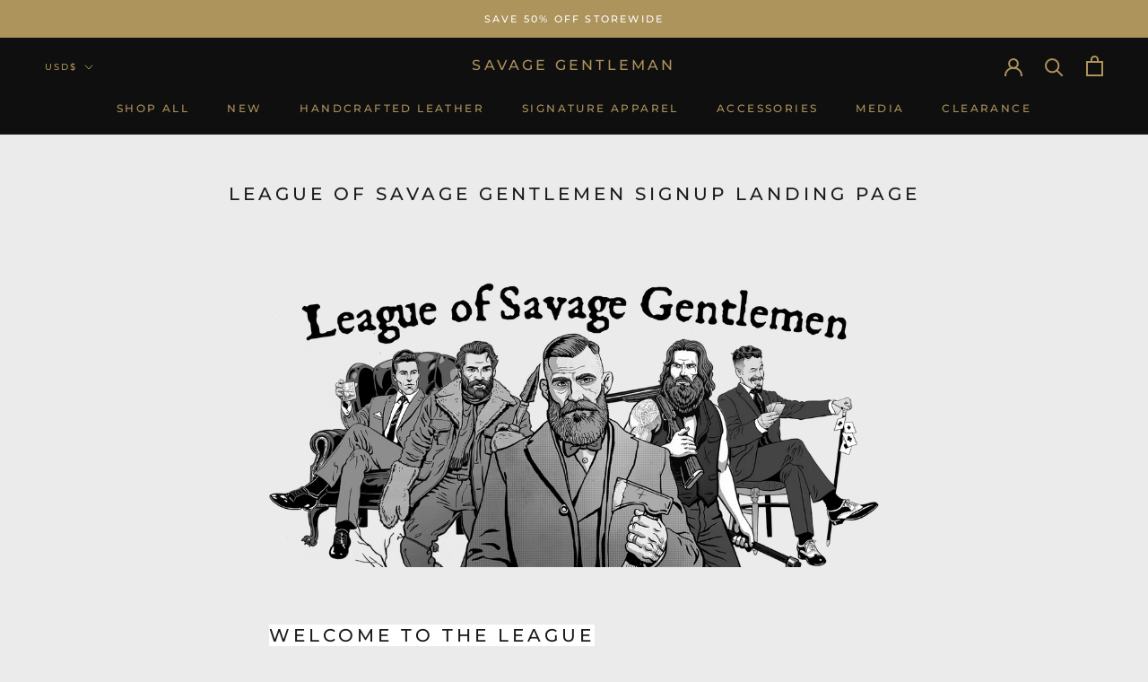

--- FILE ---
content_type: text/javascript
request_url: https://savagegentleman.com/cdn/shop/t/38/assets/custom.js?v=183944157590872491501619541634
body_size: -568
content:
//# sourceMappingURL=/cdn/shop/t/38/assets/custom.js.map?v=183944157590872491501619541634


--- FILE ---
content_type: application/javascript; charset=UTF-8
request_url: https://dev.visualwebsiteoptimizer.com/dcdn/settings.js?a=452086&settings_type=4&ts=1769160972&dt=spider&cc=US
body_size: 14087
content:
try{window.VWO = window.VWO || [];  window.VWO.data = window.VWO.data || {}; window.VWO.sTs = 1769160972;window._vwo_survey_core_cb='1br';window._vwo_survey_cb = '9e434dd4255da1c47c8475dbe2dcce30br';(function(){var VWOOmniTemp={};window.VWOOmni=window.VWOOmni||{};for(var key in VWOOmniTemp)Object.prototype.hasOwnProperty.call(VWOOmniTemp,key)&&(window.VWOOmni[key]=VWOOmniTemp[key]);window._vwoIntegrationsLoaded=1;pushBasedCommonWrapper({integrationName:"GA4",getExperimentList:function(){return [516,493,473,472,471,470,469,468,467]},accountSettings:function(){var accountIntegrationSettings={};if(accountIntegrationSettings["debugType"]=="ga4"&&accountIntegrationSettings["debug"]){accountIntegrationSettings["debug"]=1}else{accountIntegrationSettings["debug"]=0}return accountIntegrationSettings},pushData:function(expId,variationId){var accountIntegrationSettings={};var ga4Setup=accountIntegrationSettings["setupVia"]||"gtag";if(typeof window.gtag!=="undefined"&&ga4Setup=="gtag"){window.gtag("event","VWO",{vwo_campaign_name:window._vwo_exp[expId].name+":"+expId,vwo_variation_name:window._vwo_exp[expId].comb_n[variationId]+":"+variationId});window.gtag("event","experience_impression",{exp_variant_string:"VWO-"+expId+"-"+variationId});return true}return false}})();pushBasedCommonWrapper({integrationName:"GA4-GTM",getExperimentList:function(){return [516,493,473,472,471,470,469,468,467]},accountSettings:function(){var accountIntegrationSettings={};if(accountIntegrationSettings["debugType"]=="gtm"&&accountIntegrationSettings["debug"]){accountIntegrationSettings["debug"]=1}else{accountIntegrationSettings["debug"]=0}return accountIntegrationSettings},pushData:function(expId,variationId){var accountIntegrationSettings={};var ga4Setup=accountIntegrationSettings["setupVia"]||"gtm";var dataVariable=accountIntegrationSettings["dataVariable"]||"dataLayer";if(typeof window[dataVariable]!=="undefined"&&ga4Setup=="gtm"){window[dataVariable].push({event:"vwo-data-push-ga4",vwo_exp_variant_string:"VWO-"+expId+"-"+variationId});return true}return false}})();
        ;})();(function(){window.VWO=window.VWO||[];var pollInterval=100;var _vis_data={};var intervalObj={};var analyticsTimerObj={};var experimentListObj={};window.VWO.push(["onVariationApplied",function(data){if(!data){return}var expId=data[1],variationId=data[2];if(expId&&variationId&&["VISUAL_AB","VISUAL","SPLIT_URL"].indexOf(window._vwo_exp[expId].type)>-1){}}])})();window.VWO.opaLibPath=window.VWO.opaLibPath||'https://dev.visualwebsiteoptimizer.com/cdn/analysis/4.0/opa-3e47d1ba07ed76c59f18057a29a1e329br.js';_vwo_opa_cb = '3e47d1ba07ed76c59f18057a29a1e329';window._vwo_pa = window._vwo_pa || {}; window._vwo_pa.sId = '35D7628C71457098';window.VWO.push(['updateSettings',{"469":[{"varSegAllowed":false,"comb_n":{"3":"Variation-2","1":"Control","2":"Variation-1"},"GTM":1,"isSpaRevertFeatureEnabled":false,"name":"gearUP Baseball Page Banner","exclude_url":"","muts":{"post":{"refresh":true,"enabled":true}},"goals":{"1":{"url":"._vwo_coal_1756129610541","type":"CLICK_ELEMENT"}},"ss":null,"status":"RUNNING","pgre":true,"multiple_domains":0,"version":4,"manual":false,"ep":1756129558000,"globalCode":{},"isEventMigrated":true,"segment_code":"true","urlRegex":"^https\\:\\\/\\\/gearupwithus\\.com\\\/uniforms\\\/youth\\-baseball\\-uniforms\\\/?(?:[\\?#].*)?$","sections":{"1":{"segment":{"3":1,"1":1,"2":1},"variations":{"3":"[{\"js\":\"var ctx=vwo_$(x),el;\\n\\\/*vwo_debug log(\\\"editElement\\\",\\\".kb-btn52_cb83fc-59 > span:nth-of-type(1)\\\"); vwo_debug*\\\/;\\nel=vwo_$(\\\".kb-btn52_cb83fc-59 > span:nth-of-type(1)\\\");\\nel.html(\\\"Outfit Your Team Today\\\");\\n\\\/*vwo_debug log(\\\"_clickElement\\\",\\\".kb-btn52_cb83fc-59\\\"); vwo_debug*\\\/;\\nel=vwo_$(\\\".kb-btn52_cb83fc-59\\\");\\nel.addClass(\\\"_vwo_coal_1756129610541\\\");\",\"xpath\":\".kb-btn52_cb83fc-59\"}]","1":"[{\"js\":\"var ctx=vwo_$(x),el;\\n\\\/*vwo_debug log(\\\"_clickElement\\\",\\\".kb-btn52_cb83fc-59\\\"); vwo_debug*\\\/;\\nel=ctx;\\nel.addClass(\\\"_vwo_coal_1756129610541\\\");\",\"xpath\":\".kb-btn52_cb83fc-59\",\"dHE\":true}]","2":"[{\"js\":\"var ctx=vwo_$(x),el;\\n\\\/*vwo_debug log(\\\"content\\\",\\\".kb-btn52_cb83fc-59 > span:nth-of-type(1)\\\"); vwo_debug*\\\/;\\nel=vwo_$(\\\".kb-btn52_cb83fc-59 > span:nth-of-type(1)\\\");\\nel;vwo_$(\\\".kb-btn52_cb83fc-59 > span:nth-of-type(1)\\\").each(function(){\\nvwo_$(this).vwoAttr('class', \\\"kt-btn-inner-text  \\\")\\n});\\nel=vwo_$(\\\".kb-btn52_cb83fc-59 > span:nth-of-type(1)\\\");\\nel;\\n\\\/*vwo_debug log(\\\"editElement\\\",\\\".kb-btn52_cb83fc-59 > span:nth-of-type(1)\\\"); vwo_debug*\\\/;\\nel.html(\\\"Build Your Team Shop\\\");\\n\\\/*vwo_debug log(\\\"_clickElement\\\",\\\".kb-btn52_cb83fc-59\\\"); vwo_debug*\\\/;\\nel=vwo_$(\\\".kb-btn52_cb83fc-59\\\");\\nel.addClass(\\\"_vwo_coal_1756129610541\\\");\",\"xpath\":\".kb-btn52_cb83fc-59\"}]"},"segmentObj":{},"path":""}},"ibe":0,"ps":true,"combs":{"3":0.333333,"1":0.333333,"2":0.333333},"pc_traffic":100,"clickmap":1,"type":"VISUAL_AB"}],"235":[{"main":false,"ss":{"csa":0},"clickmap":0,"goals":{"1":{"urlRegex":"^.*$","excludeUrl":"","type":"ENGAGEMENT"}},"name":"Flatiron Product Design - Desktop","version":2,"sections":{"1":{"path":"","variations":{"1":""}}},"multiple_domains":0,"status":"RUNNING","manual":false,"ep":1682661274000,"globalCode":{},"isEventMigrated":true,"segment_code_v2":"(_vwo_s().f_e(_vwo_s().dt(), 'desktop'))","urlRegex":"^https\\:\\\/\\\/flatironschool\\.com\\\/courses\\\/product\\-design\\-bootcamp\\\/?(?:[\\?#].*)?$","segment_code":"(_vwo_s().f_nin(_vwo_s().de(), 'ipod') && _vwo_s().f_nin(_vwo_s().de(), 'ipad') && _vwo_s().f_nin(_vwo_s().de(), 'iphone') && _vwo_s().f_nin(_vwo_s().de(), 'winphone') && _vwo_s().f_nin(_vwo_s().de(), 'android') && _vwo_s().f_nin(_vwo_s().de(), 'googletv') && _vwo_s().f_nin(_vwo_s().de(), 'symbian') && _vwo_s().f_nin(_vwo_s().de(), 'blackberry')) && (_vwo_s().f_d_con(_vwo_s().ua(), 'Mobile'))","ibe":0,"exclude_url":"","combs":{"1":1},"pc_traffic":100,"comb_n":{"1":"website"},"type":"ANALYZE_HEATMAP"},"window._vwo_pa=window._vwo_pa || {};"],"344":[{"main":false,"ss":null,"isSpaRevertFeatureEnabled":false,"clickmap":0,"goals":{"1":{"urlRegex":"^.*$","excludeUrl":"","type":"ENGAGEMENT"}},"name":"Florida Notary - Homepage","version":2,"multiple_domains":0,"sections":{"1":{"path":"","variations":{"1":""}}},"manual":false,"status":"RUNNING","globalCode":{},"isEventMigrated":true,"ep":1723819048000,"urlRegex":"^https\\:\\\/\\\/flnotary\\.com\\\/?(?:[\\?#].*)?$","segment_code":"true","ibe":0,"exclude_url":"","combs":{"1":1},"pc_traffic":100,"comb_n":{"1":"website"},"type":"ANALYZE_HEATMAP"},"window._vwo_pa=window._vwo_pa || {};"],"100":[{"main":false,"ss":null,"clickmap":0,"goals":{"1":{"urlRegex":"^.*$","excludeUrl":"","type":"ENGAGEMENT"}},"multiple_domains":0,"type":"ANALYZE_HEATMAP","manual":false,"segment_code":"true","globalCode":{},"combs":{"1":1},"version":2,"urlRegex":"^https\\:\\\/\\\/roicallcentersolutions\\.com\\\/?(?:[\\?#].*)?$","sections":{"1":{"path":"","variations":{"1":""}}},"ibe":0,"comb_n":{"1":"website"},"status":"RUNNING","pc_traffic":100,"exclude_url":"","name":"View 7"},"window._vwo_pa=window._vwo_pa || {};"],"220":[{"main":false,"ss":null,"clickmap":0,"goals":{"1":{"urlRegex":"^.*$","excludeUrl":"","type":"ENGAGEMENT"}},"name":"Power Finance Texas - San Antonio","version":2,"multiple_domains":0,"comb_n":{"1":"website"},"manual":false,"status":"RUNNING","globalCode":{},"isEventMigrated":true,"ep":1680794948000,"urlRegex":"^https\\:\\\/\\\/powerfinancetexas\\.com\\\/locations\\\/texas\\\/san\\-antonio\\\/?(?:[\\?#].*)?$","segment_code":"true","exclude_url":"","sections":{"1":{"path":"","variations":{"1":""}}},"combs":{"1":1},"pc_traffic":100,"ibe":0,"type":"ANALYZE_HEATMAP"},"window._vwo_pa=window._vwo_pa || {};"],"262":[{"main":false,"ss":{"csa":0},"clickmap":0,"goals":{"1":{"urlRegex":"^.*$","excludeUrl":"","type":"ENGAGEMENT"}},"name":"Flatiron Cybersecurity Mobile","version":2,"sections":{"1":{"path":"","variations":{"1":""}}},"multiple_domains":0,"status":"RUNNING","manual":false,"ep":1682662473000,"globalCode":{},"isEventMigrated":true,"segment_code_v2":"(_vwo_s().f_e(_vwo_s().dt(), 'mobile'))","urlRegex":"^https\\:\\\/\\\/flatironschool\\.com\\\/courses\\\/cybersecurity\\-engineering\\-bootcamp\\\/?(?:[\\?#].*)?$","segment_code":"(_vwo_s().f_e(_vwo_s().de(), 'ipod') || _vwo_s().f_e(_vwo_s().de(), 'iphone') || _vwo_s().f_e(_vwo_s().de(), 'winphone') || _vwo_s().f_e(_vwo_s().de(), 'android') || _vwo_s().f_e(_vwo_s().de(), 'googletv') || _vwo_s().f_e(_vwo_s().de(), 'symbian') || _vwo_s().f_e(_vwo_s().de(), 'blackberry')) && (_vwo_s().f_d_con(_vwo_s().ua(), 'tablet'))","ibe":0,"exclude_url":"","combs":{"1":1},"pc_traffic":100,"comb_n":{"1":"website"},"type":"ANALYZE_RECORDING"}],"154":[{"comb_n":{"1":"Control","2":"Variation-1"},"clickmap":1,"goals":{"1":{"url":"._vwo_coal_1615328577868","type":"CLICK_ELEMENT"}},"type":"VISUAL_AB","segment_code":"true","pgre":true,"multiple_domains":0,"ps":true,"manual":false,"status":"RUNNING","version":4,"globalCode":{},"muts":{"post":{"enabled":true}},"urlRegex":"^https\\:\\\/\\\/soft\\-gel\\.com\\\/branded\\-products\\\/coq10\\\/?(?:[\\?#].*)?$","sections":{"1":{"segment":{"1":1,"2":1},"variations":{"1":"[{\"js\":\"var el,ctx=vwo_$(x);\\n\\\/*vwo_debug log(\\\"_clickElement\\\",\\\".gform_button\\\"); vwo_debug*\\\/(el=ctx).addClass(\\\"_vwo_coal_1615328577868\\\");\",\"xpath\":\".gform_button\"}]","2":"[{\"js\":\"var el,ctx=vwo_$(x);\\n\\\/*vwo_debug log(\\\"moveResize\\\",\\\".gform_fields > li:nth-of-type(4)\\\"); vwo_debug*\\\/(el=vwo_$(\\\".gform_fields > li:nth-of-type(4)\\\")).vwoCss({top:\\\"9px !important\\\",left:\\\"0px !important\\\",zIndex:\\\"auto !important\\\",position:\\\"relative !important\\\",display:\\\"inline-block !important\\\"}),(el=vwo_$(\\\".gform_fields > li:nth-of-type(4) > label:nth-of-type(1)\\\")).vwoCss({top:\\\"-7px !important\\\",left:\\\"0px !important\\\",zIndex:\\\"auto !important\\\",position:\\\"relative !important\\\",display:\\\"inline-block !important\\\"}),(el=vwo_$(\\\".gf_browser_chrome > form:nth-of-type(1)\\\")).vwoCss({left:\\\"0px !important\\\",top:\\\"0px !important\\\",zIndex:\\\"auto !important\\\",position:\\\"relative !important\\\",display:\\\"block !important\\\",height:\\\"652px !important\\\",width:\\\"365px !important\\\"}),el.vwoCss({\\\"background-color\\\":\\\"rgba(252,252,252,1) !important\\\",\\\"max-width\\\":\\\"100% !important\\\",\\\"background-size\\\":\\\"auto !important\\\",\\\"padding-top\\\":\\\"0px !important\\\",\\\"padding-right\\\":\\\"5px !important\\\",\\\"padding-left\\\":\\\"0px !important\\\"}),el=vwo_$(\\\".gform_footer\\\"),vwo_$(\\\".gform_footer\\\").each((function(){vwo_$(this).vwoAttr(\\\"class\\\",\\\"gform_footer top_label  \\\"),vwo_$(this).vwoAttr(\\\"spellcheck\\\",\\\"false\\\"),vwo_$(this).children().eq(0).vwoAttr(\\\"class\\\",\\\"gform_button button     \\\"),vwo_$(this).children().eq(0).vwoAttr(\\\"onclick\\\",'if(window[\\\"gf_submitting_2\\\"]){return false;} window[\\\"gf_submitting_2\\\"]=true; '),vwo_$(this).children().eq(0).vwoAttr(\\\"onkeypress\\\",'if( event.keyCode == 13 ){ if(window[\\\"gf_submitting_2\\\"]){return false;} window[\\\"gf_submitting_2\\\"]=true; jQuery(\\\"#gform_2\\\").trigger(\\\"submit\\\",[true]); }')})),el=vwo_$(\\\".gform_footer\\\"),(el=vwo_$(\\\".gform_button\\\")).vwoAttr({value:\\\"Request Free Quote\\\"}),(el=vwo_$(\\\".gform_button\\\")).addClass(\\\"_vwo_coal_1615328577868\\\");\",\"xpath\":\".gf_browser_chrome > form:nth-of-type(1)\"}]"},"segmentObj":{},"path":""}},"ibe":0,"ss":null,"combs":{"1":0.5,"2":0.5},"pc_traffic":100,"exclude_url":"","name":"Campaign 154"}],"324":[{"main":false,"ss":null,"isSpaRevertFeatureEnabled":false,"clickmap":0,"goals":{"1":{"urlRegex":"^.*$","excludeUrl":"","type":"ENGAGEMENT"}},"name":"Strategy Consulting","version":2,"multiple_domains":0,"sections":{"1":{"path":"","variations":{"1":""}}},"manual":false,"status":"RUNNING","globalCode":{},"isEventMigrated":true,"ep":1722367390000,"urlRegex":"^https\\:\\\/\\\/opinosis\\-analytics\\.com\\\/services\\\/ai\\-strategy\\-consulting\\\/?(?:[\\?#].*)?$","segment_code":"true","ibe":0,"exclude_url":"","combs":{"1":1},"pc_traffic":100,"comb_n":{"1":"website"},"type":"ANALYZE_HEATMAP"},"window._vwo_pa=window._vwo_pa || {};"],"222":[{"main":false,"ss":null,"clickmap":0,"goals":{"1":{"urlRegex":"^.*$","excludeUrl":"","type":"ENGAGEMENT"}},"name":"Power Finance Texas - Tyler","version":2,"multiple_domains":0,"comb_n":{"1":"website"},"manual":false,"status":"RUNNING","globalCode":{},"isEventMigrated":true,"ep":1680795161000,"urlRegex":"^https\\:\\\/\\\/powerfinancetexas\\.com\\\/locations\\\/texas\\\/tyler\\\/?(?:[\\?#].*)?$","segment_code":"true","exclude_url":"","sections":{"1":{"path":"","variations":{"1":""}}},"combs":{"1":1},"pc_traffic":100,"ibe":0,"type":"ANALYZE_HEATMAP"},"window._vwo_pa=window._vwo_pa || {};"],"470":[{"varSegAllowed":false,"comb_n":{"3":"Variation-2","4":"Variation-3","1":"Control","2":"Variation-1"},"GTM":1,"isSpaRevertFeatureEnabled":false,"name":"gearUP Baseball Page Steps","exclude_url":"","muts":{"post":{"refresh":true,"enabled":true}},"goals":{"1":{"url":"._vwo_coal_1756129711601","type":"CLICK_ELEMENT"}},"ss":null,"status":"RUNNING","pgre":true,"multiple_domains":0,"version":4,"manual":false,"ep":1756129664000,"globalCode":{},"isEventMigrated":true,"segment_code":"true","urlRegex":"^https\\:\\\/\\\/gearupwithus\\.com\\\/uniforms\\\/youth\\-baseball\\-uniforms\\\/?(?:[\\?#].*)?$","sections":{"1":{"segment":{"3":1,"4":1,"1":1,"2":1},"variations":{"3":"[{\"js\":\"var ctx=vwo_$(x),el;\\n\\\/*vwo_debug log(\\\"editElement\\\",\\\".kadence-column52_110354-ee > div:nth-of-type(1) > div:nth-of-type(5) > div:nth-of-type(1) > a:nth-of-type(1)\\\"); vwo_debug*\\\/;\\nel=vwo_$(\\\".kadence-column52_110354-ee > div:nth-of-type(1) > div:nth-of-type(5) > div:nth-of-type(1) > a:nth-of-type(1)\\\");\\nel.html(\\\"Outfit Your Team Today\\\");\\nel.vwoCss({\\\"transition\\\":\\\"none !important\\\"});;\\n\\\/*vwo_debug log(\\\"_clickElement\\\",\\\".kadence-column52_110354-ee > div:nth-of-type(1) > div:nth-of-type(5) > div:nth-of-type(1) > a:nth-of-type(1)\\\"); vwo_debug*\\\/;\\nel=vwo_$(\\\".kadence-column52_110354-ee > div:nth-of-type(1) > div:nth-of-type(5) > div:nth-of-type(1) > a:nth-of-type(1)\\\");\\nel.addClass(\\\"_vwo_coal_1756129711601\\\");\",\"xpath\":\".kadence-column52_110354-ee > div:nth-of-type(1) > div:nth-of-type(5) > div:nth-of-type(1) > a:nth-of-type(1)\"}]","4":"[{\"js\":\"var ctx=vwo_$(x),el;\\n\\\/*vwo_debug log(\\\"editElement\\\",\\\".kadence-column52_110354-ee > div:nth-of-type(1) > div:nth-of-type(5) > div:nth-of-type(1) > a:nth-of-type(1)\\\"); vwo_debug*\\\/;\\nel=vwo_$(\\\".kadence-column52_110354-ee > div:nth-of-type(1) > div:nth-of-type(5) > div:nth-of-type(1) > a:nth-of-type(1)\\\");\\nel.html(\\\"Talk to a Rep Today\\\");\\nel.vwoCss({\\\"transition\\\":\\\"none !important\\\"});;\\n\\\/*vwo_debug log(\\\"_clickElement\\\",\\\".kadence-column52_110354-ee > div:nth-of-type(1) > div:nth-of-type(5) > div:nth-of-type(1) > a:nth-of-type(1)\\\"); vwo_debug*\\\/;\\nel=vwo_$(\\\".kadence-column52_110354-ee > div:nth-of-type(1) > div:nth-of-type(5) > div:nth-of-type(1) > a:nth-of-type(1)\\\");\\nel.addClass(\\\"_vwo_coal_1756129711601\\\");\",\"xpath\":\".kadence-column52_110354-ee > div:nth-of-type(1) > div:nth-of-type(5) > div:nth-of-type(1) > a:nth-of-type(1)\"}]","1":"[{\"js\":\"var ctx=vwo_$(x),el;\\n\\\/*vwo_debug log(\\\"_clickElement\\\",\\\".kadence-column52_110354-ee > div:nth-of-type(1) > div:nth-of-type(5) > div:nth-of-type(1) > a:nth-of-type(1)\\\"); vwo_debug*\\\/;\\nel=ctx;\\nel.addClass(\\\"_vwo_coal_1756129711601\\\");\",\"xpath\":\".kadence-column52_110354-ee > div:nth-of-type(1) > div:nth-of-type(5) > div:nth-of-type(1) > a:nth-of-type(1)\",\"dHE\":true}]","2":"[{\"js\":\"var ctx=vwo_$(x),el;\\n\\\/*vwo_debug log(\\\"editElement\\\",\\\".kadence-column52_110354-ee > div:nth-of-type(1) > div:nth-of-type(5) > div:nth-of-type(1) > a:nth-of-type(1)\\\"); vwo_debug*\\\/;\\nel=vwo_$(\\\".kadence-column52_110354-ee > div:nth-of-type(1) > div:nth-of-type(5) > div:nth-of-type(1) > a:nth-of-type(1)\\\");\\nel.html(\\\"Build Your Team Shop\\\");\\nel.vwoCss({\\\"transition\\\":\\\"none !important\\\"});;\\n\\\/*vwo_debug log(\\\"_clickElement\\\",\\\".kadence-column52_110354-ee > div:nth-of-type(1) > div:nth-of-type(5) > div:nth-of-type(1) > a:nth-of-type(1)\\\"); vwo_debug*\\\/;\\nel=vwo_$(\\\".kadence-column52_110354-ee > div:nth-of-type(1) > div:nth-of-type(5) > div:nth-of-type(1) > a:nth-of-type(1)\\\");\\nel.addClass(\\\"_vwo_coal_1756129711601\\\");\",\"xpath\":\".kadence-column52_110354-ee > div:nth-of-type(1) > div:nth-of-type(5) > div:nth-of-type(1) > a:nth-of-type(1)\"}]"},"segmentObj":{},"path":""}},"ibe":0,"ps":true,"combs":{"3":0.25,"4":0.25,"1":0.25,"2":0.25},"pc_traffic":100,"clickmap":1,"type":"VISUAL_AB"}],"51":[{"main":false,"ss":null,"clickmap":0,"goals":{"1":{"urlRegex":"^.*$","excludeUrl":"","type":"ENGAGEMENT"}},"multiple_domains":0,"type":"ANALYZE_HEATMAP","manual":false,"segment_code":"true","globalCode":{},"combs":{"1":1},"version":2,"urlRegex":"^https\\:\\\/\\\/eliteops\\.com\\\/inventory\\-management\\\/?(?:[\\?#].*)?$","sections":{"1":{"path":"","variations":{"1":""}}},"ibe":0,"comb_n":{"1":"website"},"status":"RUNNING","pc_traffic":100,"exclude_url":"","name":"Elite Ops - Inventory Management"},"window._vwo_pa=window._vwo_pa || {};"],"255":[{"main":false,"ss":{"csa":0},"clickmap":0,"goals":{"1":{"urlRegex":"^.*$","excludeUrl":"","type":"ENGAGEMENT"}},"name":"Flatiron Courses overview Desktop","version":2,"sections":{"1":{"path":"","variations":{"1":""}}},"multiple_domains":0,"status":"RUNNING","manual":false,"ep":1682662277000,"globalCode":{},"isEventMigrated":true,"segment_code_v2":"(_vwo_s().f_e(_vwo_s().dt(), 'desktop'))","urlRegex":"^https\\:\\\/\\\/flatironschool\\.com\\\/our\\-courses\\\/?(?:[\\?#].*)?$","segment_code":"(_vwo_s().f_nin(_vwo_s().de(), 'ipod') && _vwo_s().f_nin(_vwo_s().de(), 'ipad') && _vwo_s().f_nin(_vwo_s().de(), 'iphone') && _vwo_s().f_nin(_vwo_s().de(), 'winphone') && _vwo_s().f_nin(_vwo_s().de(), 'android') && _vwo_s().f_nin(_vwo_s().de(), 'googletv') && _vwo_s().f_nin(_vwo_s().de(), 'symbian') && _vwo_s().f_nin(_vwo_s().de(), 'blackberry')) && (_vwo_s().f_d_con(_vwo_s().ua(), 'Mobile'))","ibe":0,"exclude_url":"","combs":{"1":1},"pc_traffic":100,"comb_n":{"1":"website"},"type":"ANALYZE_RECORDING"}],"52":[{"main":false,"ss":null,"clickmap":0,"goals":{"1":{"urlRegex":"^.*$","excludeUrl":"","type":"ENGAGEMENT"}},"multiple_domains":0,"type":"ANALYZE_HEATMAP","manual":false,"segment_code":"true","globalCode":{},"combs":{"1":1},"version":2,"urlRegex":"^https\\:\\\/\\\/eliteops\\.com\\\/kitting\\-and\\-assembly\\\/?(?:[\\?#].*)?$","sections":{"1":{"path":"","variations":{"1":""}}},"ibe":0,"comb_n":{"1":"website"},"status":"RUNNING","pc_traffic":100,"exclude_url":"","name":"Elite Ops - Kitting and Assembly"},"window._vwo_pa=window._vwo_pa || {};"],"53":[{"main":false,"ss":null,"clickmap":0,"goals":{"1":{"urlRegex":"^.*$","excludeUrl":"","type":"ENGAGEMENT"}},"multiple_domains":0,"type":"ANALYZE_HEATMAP","manual":false,"segment_code":"true","globalCode":{},"combs":{"1":1},"version":2,"urlRegex":"^https\\:\\\/\\\/eliteops\\.com\\\/shipping\\\/?(?:[\\?#].*)?$","sections":{"1":{"path":"","variations":{"1":""}}},"ibe":0,"comb_n":{"1":"website"},"status":"RUNNING","pc_traffic":100,"exclude_url":"","name":"Elite Ops - Shipping"},"window._vwo_pa=window._vwo_pa || {};"],"310":[{"main":false,"ss":null,"isSpaRevertFeatureEnabled":false,"clickmap":0,"goals":{"1":{"urlRegex":"^.*$","excludeUrl":"","type":"ENGAGEMENT"}},"name":"View 175","version":2,"multiple_domains":0,"sections":{"1":{"path":"","variations":{"1":""}}},"manual":false,"status":"RUNNING","globalCode":{},"isEventMigrated":true,"ep":1714496714000,"urlRegex":"^https\\:\\\/\\\/gohopscotch\\.com\\\/bill\\-pay\\\/?(?:[\\?#].*)?$","segment_code":"true","ibe":0,"exclude_url":"","combs":{"1":1},"pc_traffic":100,"comb_n":{"1":"website"},"type":"ANALYZE_HEATMAP"},"window._vwo_pa=window._vwo_pa || {};"],"54":[{"main":false,"ss":null,"clickmap":0,"goals":{"1":{"urlRegex":"^.*$","excludeUrl":"","type":"ENGAGEMENT"}},"multiple_domains":0,"type":"ANALYZE_HEATMAP","manual":false,"segment_code":"true","globalCode":{},"combs":{"1":1},"version":2,"urlRegex":"^https\\:\\\/\\\/eliteops\\.com\\\/reverse\\-logistics\\\/?(?:[\\?#].*)?$","sections":{"1":{"path":"","variations":{"1":""}}},"ibe":0,"comb_n":{"1":"website"},"status":"RUNNING","pc_traffic":100,"exclude_url":"","name":"Elite Ops - Reverse Logistics"},"window._vwo_pa=window._vwo_pa || {};"],"55":[{"main":false,"ss":null,"clickmap":0,"goals":{"1":{"urlRegex":"^.*$","excludeUrl":"","type":"ENGAGEMENT"}},"multiple_domains":0,"type":"ANALYZE_RECORDING","manual":false,"segment_code":"true","globalCode":{},"combs":{"1":1},"version":2,"urlRegex":"^https\\:\\\/\\\/eliteops\\.com\\\/ecommerce\\-fulfillment\\\/?(?:[\\?#].*)?$","sections":{"1":{"path":"","variations":{"1":""}}},"ibe":0,"comb_n":{"1":"website"},"status":"RUNNING","pc_traffic":100,"exclude_url":"","name":"Elite Ops - Fulfillment"}],"56":[{"main":false,"ss":null,"clickmap":0,"goals":{"1":{"urlRegex":"^.*$","excludeUrl":"","type":"ENGAGEMENT"}},"multiple_domains":0,"type":"ANALYZE_RECORDING","manual":false,"segment_code":"true","globalCode":{},"combs":{"1":1},"version":2,"urlRegex":"^https\\:\\\/\\\/eliteops\\.com\\\/warehousing\\\/?(?:[\\?#].*)?$","sections":{"1":{"path":"","variations":{"1":""}}},"ibe":0,"comb_n":{"1":"website"},"status":"RUNNING","pc_traffic":100,"exclude_url":"","name":"Elite Ops - Warehousing"}],"57":[{"main":false,"ss":null,"clickmap":0,"goals":{"1":{"urlRegex":"^.*$","excludeUrl":"","type":"ENGAGEMENT"}},"multiple_domains":0,"type":"ANALYZE_RECORDING","manual":false,"segment_code":"true","globalCode":{},"combs":{"1":1},"version":2,"urlRegex":"^https\\:\\\/\\\/eliteops\\.com\\\/inventory\\-management\\\/?(?:[\\?#].*)?$","sections":{"1":{"path":"","variations":{"1":""}}},"ibe":0,"comb_n":{"1":"website"},"status":"RUNNING","pc_traffic":100,"exclude_url":"","name":"Elite Ops - Inventory Management"}],"197":[{"main":false,"ss":null,"ep":1642005942000,"goals":{"1":{"urlRegex":"^.*$","excludeUrl":"","type":"ENGAGEMENT"}},"type":"ANALYZE_HEATMAP","multiple_domains":0,"exclude_url":"","manual":false,"clickmap":0,"version":2,"status":"RUNNING","globalCode":{},"urlRegex":"^https\\:\\\/\\\/ged\\.com\\\/study\\\/ged\\-plus\\\/?(?:[\\?#].*)?$","segment_code":"true","ibe":0,"comb_n":{"1":"website"},"combs":{"1":1},"pc_traffic":100,"sections":{"1":{"path":"","variations":{"1":""}}},"name":"GED+ Heatmap 2"},"window._vwo_pa=window._vwo_pa || {};"],"59":[{"main":false,"ss":null,"clickmap":0,"goals":{"1":{"urlRegex":"^.*$","excludeUrl":"","type":"ENGAGEMENT"}},"multiple_domains":0,"type":"ANALYZE_RECORDING","manual":false,"segment_code":"true","globalCode":{},"combs":{"1":1},"version":2,"urlRegex":"^https\\:\\\/\\\/eliteops\\.com\\\/shipping\\\/?(?:[\\?#].*)?$","sections":{"1":{"path":"","variations":{"1":""}}},"ibe":0,"comb_n":{"1":"website"},"status":"RUNNING","pc_traffic":100,"exclude_url":"","name":"Elite Ops - Shipping"}],"60":[{"main":false,"ss":null,"clickmap":0,"goals":{"1":{"urlRegex":"^.*$","excludeUrl":"","type":"ENGAGEMENT"}},"multiple_domains":0,"type":"ANALYZE_RECORDING","manual":false,"segment_code":"true","globalCode":{},"combs":{"1":1},"version":2,"urlRegex":"^https\\:\\\/\\\/eliteops\\.com\\\/reverse\\-logistics\\\/?(?:[\\?#].*)?$","sections":{"1":{"path":"","variations":{"1":""}}},"ibe":0,"comb_n":{"1":"website"},"status":"RUNNING","pc_traffic":100,"exclude_url":"","name":"Elite Ops - Reverse Logistics"}],"460":[{"main":false,"ss":null,"isSpaRevertFeatureEnabled":false,"clickmap":0,"goals":{"1":{"urlRegex":"^.*$","excludeUrl":"","type":"ENGAGEMENT"}},"name":"Abbey - Assessments","version":2,"multiple_domains":0,"sections":{"1":{"path":"","variations":{"1":""}}},"manual":false,"status":"RUNNING","globalCode":{},"isEventMigrated":true,"ep":1752502346000,"urlRegex":"^https\\:\\\/\\\/abbeyneuropsychologyclinic\\.com\\\/assessments\\\/neuropsychological\\-assessments\\\/?(?:[\\?#].*)?$","segment_code":"true","ibe":0,"exclude_url":"","combs":{"1":1},"pc_traffic":100,"comb_n":{"1":"website"},"type":"ANALYZE_HEATMAP"},"window._vwo_pa=window._vwo_pa || {};"],"468":[{"varSegAllowed":false,"comb_n":{"3":"Variation-2","4":"Variation-3","1":"Control","2":"Variation-1"},"GTM":1,"isSpaRevertFeatureEnabled":false,"name":"gearUP Bottom Banner","exclude_url":"","muts":{"post":{"refresh":true,"enabled":true}},"goals":{"1":{"url":"._vwo_coal_1756129442777","type":"CLICK_ELEMENT"}},"ss":null,"status":"RUNNING","pgre":true,"multiple_domains":0,"version":4,"manual":false,"ep":1756129394000,"globalCode":{},"isEventMigrated":true,"segment_code":"true","urlRegex":"^https\\:\\\/\\\/gearupwithus\\.com\\\/?(?:[\\?#].*)?$","sections":{"1":{"segment":{"3":1,"4":1,"1":1,"2":1},"variations":{"3":"[{\"js\":\"var ctx=vwo_$(x),el;\\n\\\/*vwo_debug log(\\\"editElement\\\",\\\".kadence-column25560_c31333-ad > div:nth-of-type(1) > div:nth-of-type(1) > div:nth-of-type(1) > a:nth-of-type(1)\\\"); vwo_debug*\\\/;\\nel=vwo_$(\\\".kadence-column25560_c31333-ad > div:nth-of-type(1) > div:nth-of-type(1) > div:nth-of-type(1) > a:nth-of-type(1)\\\");\\nel.html(\\\"Start Your Team Shop\\\");\\nel.vwoCss({\\\"transition\\\":\\\"none !important\\\"});;\\n\\\/*vwo_debug log(\\\"_clickElement\\\",\\\".kadence-column25560_c31333-ad > div:nth-of-type(1) > div:nth-of-type(1) > div:nth-of-type(1) > a:nth-of-type(1)\\\"); vwo_debug*\\\/;\\nel=vwo_$(\\\".kadence-column25560_c31333-ad > div:nth-of-type(1) > div:nth-of-type(1) > div:nth-of-type(1) > a:nth-of-type(1)\\\");\\nel.addClass(\\\"_vwo_coal_1756129442777\\\");\",\"xpath\":\".kadence-column25560_c31333-ad > div:nth-of-type(1) > div:nth-of-type(1) > div:nth-of-type(1) > a:nth-of-type(1)\"}]","4":"[{\"js\":\"var ctx=vwo_$(x),el;\\n\\\/*vwo_debug log(\\\"editElement\\\",\\\".kadence-column25560_c31333-ad > div:nth-of-type(1) > div:nth-of-type(1) > div:nth-of-type(1) > a:nth-of-type(1)\\\"); vwo_debug*\\\/;\\nel=vwo_$(\\\".kadence-column25560_c31333-ad > div:nth-of-type(1) > div:nth-of-type(1) > div:nth-of-type(1) > a:nth-of-type(1)\\\");\\nel.html(\\\"gearUP with Us Today!\\\");\\nel.vwoCss({\\\"transition\\\":\\\"none !important\\\"});;\\n\\\/*vwo_debug log(\\\"_clickElement\\\",\\\".kadence-column25560_c31333-ad > div:nth-of-type(1) > div:nth-of-type(1) > div:nth-of-type(1) > a:nth-of-type(1)\\\"); vwo_debug*\\\/;\\nel=vwo_$(\\\".kadence-column25560_c31333-ad > div:nth-of-type(1) > div:nth-of-type(1) > div:nth-of-type(1) > a:nth-of-type(1)\\\");\\nel.addClass(\\\"_vwo_coal_1756129442777\\\");\",\"xpath\":\".kadence-column25560_c31333-ad > div:nth-of-type(1) > div:nth-of-type(1) > div:nth-of-type(1) > a:nth-of-type(1)\"}]","1":"[{\"js\":\"var ctx=vwo_$(x),el;\\n\\\/*vwo_debug log(\\\"_clickElement\\\",\\\".kadence-column25560_c31333-ad > div:nth-of-type(1) > div:nth-of-type(1) > div:nth-of-type(1) > a:nth-of-type(1)\\\"); vwo_debug*\\\/;\\nel=ctx;\\nel.addClass(\\\"_vwo_coal_1756129442777\\\");\",\"xpath\":\".kadence-column25560_c31333-ad > div:nth-of-type(1) > div:nth-of-type(1) > div:nth-of-type(1) > a:nth-of-type(1)\",\"dHE\":true}]","2":"[{\"js\":\"var ctx=vwo_$(x),el;\\n\\\/*vwo_debug log(\\\"editElement\\\",\\\".kadence-column25560_c31333-ad > div:nth-of-type(1) > div:nth-of-type(1) > div:nth-of-type(1) > a:nth-of-type(1)\\\"); vwo_debug*\\\/;\\nel=vwo_$(\\\".kadence-column25560_c31333-ad > div:nth-of-type(1) > div:nth-of-type(1) > div:nth-of-type(1) > a:nth-of-type(1)\\\");\\nel.html(\\\"Build Your Team Shop\\\");\\nel.vwoCss({\\\"transition\\\":\\\"none !important\\\"});;\\n\\\/*vwo_debug log(\\\"_clickElement\\\",\\\".kadence-column25560_c31333-ad > div:nth-of-type(1) > div:nth-of-type(1) > div:nth-of-type(1) > a:nth-of-type(1)\\\"); vwo_debug*\\\/;\\nel=vwo_$(\\\".kadence-column25560_c31333-ad > div:nth-of-type(1) > div:nth-of-type(1) > div:nth-of-type(1) > a:nth-of-type(1)\\\");\\nel.addClass(\\\"_vwo_coal_1756129442777\\\");\",\"xpath\":\".kadence-column25560_c31333-ad > div:nth-of-type(1) > div:nth-of-type(1) > div:nth-of-type(1) > a:nth-of-type(1)\"}]"},"segmentObj":{},"path":""}},"ibe":0,"ps":true,"combs":{"3":0.25,"4":0.25,"1":0.25,"2":0.25},"pc_traffic":100,"clickmap":0,"type":"VISUAL_AB"}],"144":[{"main":false,"ss":null,"clickmap":0,"goals":{"1":{"urlRegex":"^.*$","excludeUrl":"","type":"ENGAGEMENT"}},"multiple_domains":0,"type":"ANALYZE_HEATMAP","manual":false,"segment_code":"true","globalCode":{},"combs":{"1":1},"version":2,"urlRegex":"^https\\:\\\/\\\/crownbuyers\\.com\\\/dental\\-offices\\\/our\\-pricing\\-model\\\/?(?:[\\?#].*)?$","sections":{"1":{"path":"","variations":{"1":""}}},"ibe":0,"comb_n":{"1":"website"},"status":"RUNNING","pc_traffic":100,"exclude_url":"","name":"Pricing Model"},"window._vwo_pa=window._vwo_pa || {};"],"347":[{"main":false,"ss":null,"isSpaRevertFeatureEnabled":false,"clickmap":0,"goals":{"1":{"urlRegex":"^.*$","excludeUrl":"","type":"ENGAGEMENT"}},"name":"Florida Notary - RON Page","version":2,"multiple_domains":0,"sections":{"1":{"path":"","variations":{"1":""}}},"manual":false,"status":"RUNNING","globalCode":{},"isEventMigrated":true,"ep":1723819301000,"urlRegex":"^https\\:\\\/\\\/flnotary\\.com\\\/ron\\\/?(?:[\\?#].*)?$","segment_code":"true","ibe":0,"exclude_url":"","combs":{"1":1},"pc_traffic":100,"comb_n":{"1":"website"},"type":"ANALYZE_HEATMAP"},"window._vwo_pa=window._vwo_pa || {};"],"345":[{"main":false,"ss":null,"isSpaRevertFeatureEnabled":false,"clickmap":0,"goals":{"1":{"urlRegex":"^.*$","excludeUrl":"","type":"ENGAGEMENT"}},"name":"Florida Notary - Become a Notary Page","version":2,"multiple_domains":0,"sections":{"1":{"path":"","variations":{"1":""}}},"manual":false,"status":"RUNNING","globalCode":{},"isEventMigrated":true,"ep":1723819231000,"urlRegex":"^https\\:\\\/\\\/flnotary\\.com\\\/become\\-a\\-notary\\-fl\\\/?(?:[\\?#].*)?$","segment_code":"true","ibe":0,"exclude_url":"","combs":{"1":1},"pc_traffic":100,"comb_n":{"1":"website"},"type":"ANALYZE_HEATMAP"},"window._vwo_pa=window._vwo_pa || {};"],"370":[{"main":false,"ss":null,"isSpaRevertFeatureEnabled":false,"clickmap":0,"goals":{"1":{"urlRegex":"^.*$","excludeUrl":"","type":"ENGAGEMENT"}},"name":"Debt Reduction Services - Home","version":2,"multiple_domains":0,"sections":{"1":{"path":"","variations":{"1":""}}},"manual":false,"status":"RUNNING","globalCode":{},"isEventMigrated":true,"ep":1729796040000,"urlRegex":"^https\\:\\\/\\\/debtreductionservices\\.org\\\/?(?:[\\?#].*)?$","segment_code":"true","ibe":0,"exclude_url":"","combs":{"1":1},"pc_traffic":100,"comb_n":{"1":"website"},"type":"ANALYZE_HEATMAP"},"window._vwo_pa=window._vwo_pa || {};"],"260":[{"main":false,"ss":{"csa":0},"clickmap":0,"goals":{"1":{"urlRegex":"^.*$","excludeUrl":"","type":"ENGAGEMENT"}},"name":"Flatiron Data Science Desktop","version":2,"sections":{"1":{"path":"","variations":{"1":""}}},"multiple_domains":0,"status":"RUNNING","manual":false,"ep":1682662420000,"globalCode":{},"isEventMigrated":true,"segment_code_v2":"(_vwo_s().f_e(_vwo_s().dt(), 'desktop'))","urlRegex":"^https\\:\\\/\\\/flatironschool\\.com\\\/courses\\\/data\\-science\\-bootcamp\\\/?(?:[\\?#].*)?$","segment_code":"(_vwo_s().f_nin(_vwo_s().de(), 'ipod') && _vwo_s().f_nin(_vwo_s().de(), 'ipad') && _vwo_s().f_nin(_vwo_s().de(), 'iphone') && _vwo_s().f_nin(_vwo_s().de(), 'winphone') && _vwo_s().f_nin(_vwo_s().de(), 'android') && _vwo_s().f_nin(_vwo_s().de(), 'googletv') && _vwo_s().f_nin(_vwo_s().de(), 'symbian') && _vwo_s().f_nin(_vwo_s().de(), 'blackberry')) && (_vwo_s().f_d_con(_vwo_s().ua(), 'Mobile'))","ibe":0,"exclude_url":"","combs":{"1":1},"pc_traffic":100,"comb_n":{"1":"website"},"type":"ANALYZE_RECORDING"}],"441":[{"main":false,"ss":null,"isSpaRevertFeatureEnabled":false,"clickmap":0,"goals":{"1":{"urlRegex":"^.*$","excludeUrl":"","type":"ENGAGEMENT"}},"name":"Neat Method - Home","version":2,"multiple_domains":0,"sections":{"1":{"path":"","variations":{"1":""}}},"manual":false,"status":"RUNNING","globalCode":{},"isEventMigrated":true,"ep":1748373048000,"urlRegex":"^https\\:\\\/\\\/neatmethod\\.com\\\/?(?:[\\?#].*)?$","segment_code":"true","ibe":0,"exclude_url":"","combs":{"1":1},"pc_traffic":100,"comb_n":{"1":"website"},"type":"ANALYZE_RECORDING"}],"294":[{"main":false,"ss":{"csa":0},"isSpaRevertFeatureEnabled":false,"clickmap":0,"goals":{"1":{"urlRegex":"^.*$","excludeUrl":"","type":"ENGAGEMENT"}},"name":"Wild West Rafting Book","version":2,"multiple_domains":0,"sections":{"1":{"path":"","variations":{"1":""}}},"manual":false,"status":"RUNNING","globalCode":{},"isEventMigrated":true,"ep":1709572396000,"urlRegex":"^https\\:\\\/\\\/wildwestrafting\\.com\\\/book\\\/?(?:[\\?#].*)?$","segment_code":"(_vwo_s().f_in(_vwo_s().U(),'https:\/\/wildwestrafting.com\/book\/'))","ibe":0,"exclude_url":"","combs":{"1":1},"pc_traffic":100,"comb_n":{"1":"website"},"type":"ANALYZE_HEATMAP"},"window._vwo_pa=window._vwo_pa || {};"],"509":[{"main":false,"ss":null,"isSpaRevertFeatureEnabled":false,"clickmap":0,"goals":{"1":{"urlRegex":"^.*$","excludeUrl":"","type":"ENGAGEMENT"}},"name":"Agility - Geofencing","version":2,"multiple_domains":0,"sections":{"1":{"path":"","variations":{"1":""}}},"manual":false,"status":"RUNNING","globalCode":{},"isEventMigrated":true,"ep":1764188333000,"urlRegex":"^https\\:\\\/\\\/agilityads\\.com\\\/geofencing\\\/?(?:[\\?#].*)?$","segment_code":"true","ibe":0,"exclude_url":"","combs":{"1":1},"pc_traffic":100,"comb_n":{"1":"website"},"type":"ANALYZE_HEATMAP"},"window._vwo_pa=window._vwo_pa || {};"],"210":[{"main":false,"ss":null,"clickmap":0,"goals":{"1":{"urlRegex":"^.*$","excludeUrl":"","type":"ENGAGEMENT"}},"name":"Heber Hatchets Homepage Heatmap","version":2,"multiple_domains":0,"comb_n":{"1":"website"},"manual":false,"status":"RUNNING","globalCode":{},"isEventMigrated":true,"ep":1673551102000,"urlRegex":"^https\\:\\\/\\\/heberhatchets\\.com\\\/?(?:[\\?#].*)?$","segment_code":"true","exclude_url":"","sections":{"1":{"path":"","variations":{"1":""}}},"combs":{"1":1},"pc_traffic":100,"ibe":0,"type":"ANALYZE_HEATMAP"},"window._vwo_pa=window._vwo_pa || {};"],"499":[{"main":false,"ss":null,"isSpaRevertFeatureEnabled":false,"clickmap":0,"goals":{"1":{"urlRegex":"^.*$","excludeUrl":"","type":"ENGAGEMENT"}},"name":"ZipLocal Homepage","version":2,"multiple_domains":0,"sections":{"1":{"path":"","variations":{"1":""}}},"manual":false,"status":"RUNNING","globalCode":{},"isEventMigrated":true,"ep":1760570637000,"urlRegex":"^https\\:\\\/\\\/ziplocal\\.com\\\/?(?:[\\?#].*)?$","segment_code":"true","ibe":0,"exclude_url":"","combs":{"1":1},"pc_traffic":100,"comb_n":{"1":"website"},"type":"ANALYZE_HEATMAP"},"window._vwo_pa=window._vwo_pa || {};"],"493":[{"varSegAllowed":false,"comb_n":{"1":"Control","2":"Variation-1"},"GTM":1,"isSpaRevertFeatureEnabled":false,"name":"Agility Ads - Audio","exclude_url":"","muts":{"post":{"refresh":true,"enabled":true}},"goals":{"1":{"url":"p.framer-text","type":"CLICK_ELEMENT"}},"ss":{"csa":0},"status":"RUNNING","pgre":true,"multiple_domains":0,"version":4,"manual":false,"ep":1758661547000,"globalCode":{"pre":"<script type='text\/javascript'>\n;(function(){try{var findReactInternalInstanceKey=function(element){return Object.keys(element).find(function(n){return n.startsWith(\"__reactInternalInstance$\")||n.startsWith(\"__reactFiber$\")})},getFiberNode=function(DOMNode,reactInternalsKey){if(DOMNode&&reactInternalsKey)return DOMNode[reactInternalsKey]},updateFiberNode=function(node,fiber,reactInternalsKey){var nodeName=(nodeName=node.nodeName)&&nodeName.toLowerCase();fiber.stateNode=node,fiber.child=null,fiber.tag=node.nodeType===Node.ELEMENT_NODE?5:6,fiber.type&&(fiber.type=fiber.elementType=\"vwo-\"+nodeName),fiber.alternate&&(fiber.alternate.stateNode=node),node[reactInternalsKey]=fiber},updatePropsNode=function(option,el){function vwoAttrTimeout(){var key=Object.keys(el).find(function(n){return n.startsWith(\"__reactProps$\")})||\"\",endTime=Date.now();if(key&&el[key])switch(option.name){case\"href\":el[key].href=option.value;break;case\"onClick\":el[key].onClick&&delete el[key].onClick;break;case\"onChange\":el[key].onChange&&el[key].onChange({target:el})}key||3e3<endTime-startTime||setTimeout(vwoAttrTimeout,1)}var startTime=Date.now();vwoAttrTimeout()};window.originalReplaceWith||(window.originalReplaceWith=vwo_$.fn.replaceWith),vwo_$.fn.replaceWith2&&!window.originalReplaceWithBeforeReact?window.originalReplaceWithBeforeReact=vwo_$.fn.replaceWith2:vwo_$.fn.replaceWith&&!window.originalReplaceWithBeforeReact&&(window.originalReplaceWithBeforeReact=vwo_$.fn.replaceWith),vwo_$.fn.replaceWith=vwo_$.fn.replaceWith2=function(i){var isInputANode,reactInternalsKey;return this.length?(isInputANode=!1,\"object\"==typeof i?isInputANode=!0:i=i.trim(),(reactInternalsKey=findReactInternalInstanceKey(this[0]))?i?this.each(function(t,e){var fiber=getFiberNode(e,reactInternalsKey),node=document.createElement(\"div\");node.innerHTML=isInputANode?i.nodeType===Node.TEXT_NODE?i.textContent:i.outerHTML:i,fiber&&updateFiberNode(node.firstChild,fiber,reactInternalsKey),node.firstChild&&(node.firstChild.__vwoControlOuterHTML=e.__vwoControlOuterHTML||e.outerHTML,node.firstChild.__vwoExpInnerHTML=node.firstChild.innerHTML),e.parentNode&&e.parentNode.replaceChild(node.firstChild,e)}):this:originalReplaceWithBeforeReact.apply(this,[].slice.call(arguments))):this},vwo_$.fn.html&&!window.originalHtmlBeforeReact&&(window.originalHtmlBeforeReact=vwo_$.fn.html),vwo_$.fn.html=function(n){if(!this.length)return this;this.each(function(t,e){e.hasOwnProperty(\"__vwoControlInnerHTML\")||(e.__vwoControlInnerHTML=e.innerHTML.replaceAll(\/(?=<!--)([\\s\\S]*?)-->\/gm,\"\"),e.__vwoExpInnerHTML=n)});var node,reactInternalsKey=findReactInternalInstanceKey(this[0]);return reactInternalsKey&&n&&((node=document.createElement(\"div\")).innerHTML=n),void 0===n?this[0]&&this[0].innerHTML:this.each(function(t,e){var isFirstChildReferred=!1,fiber=(reactInternalsKey&&node&&(isFirstChildReferred=1===e.childNodes.length&&1===node.childNodes.length),getFiberNode(isFirstChildReferred?e.firstChild:e,reactInternalsKey));e.innerHTML=n,fiber&&e&&updateFiberNode(isFirstChildReferred?e.firstChild:e,fiber,reactInternalsKey)})},vwo_$.fn.vwoReplaceWith=function(){if(this.length){var content=this[0].outerHTML;if(content)return vwo_$(this).replaceWith(content)}return this},vwo_$.fn.vwoAttr&&!window.originalVwoAttrBeforeReact&&(window.originalVwoAttrBeforeReact=vwo_$.fn.vwoAttr),vwo_$.fn.vwoAttr=function(){var newHref_1;return this.length&&1===arguments.length&&arguments[0].href&&(newHref_1=arguments[0].href,this.each(function(i,el){updatePropsNode({name:\"onClick\"},el),updatePropsNode({name:\"href\",value:newHref_1},el)})),originalVwoAttrBeforeReact.apply(this,[].slice.call(arguments))}}catch(e){console.info(e)}})();(function(){try{var getFiberNode=function(DOMNode,reactInternalsKey){if(DOMNode&&reactInternalsKey)return DOMNode[reactInternalsKey]};window.originalBeforeReact||(window.originalBeforeReact=vwo_$.fn.before),vwo_$.fn.before=function(i){try{if(!this.length)return this;var isInputANode=!1,reactInternalsKey=(\"object\"==typeof i&&(isInputANode=!0),element=this[0],Object.keys(element).find(function(n){return n.startsWith(\"__reactInternalInstance$\")||n.startsWith(\"__reactFiber$\")}));if(reactInternalsKey){if(!i)return this;var nodeToBeInserted_1=i[0]||i;if(!nodeToBeInserted_1)return this;this.each(function(t,e){var _c,element,fiber=getFiberNode(e,reactInternalsKey);document.createElement(\"div\");fiber&&isInputANode&&(fiber=(null==(fiber=getFiberNode(e,reactInternalsKey))?void 0:fiber.return)!==getFiberNode(e.parentNode,reactInternalsKey)||!(null!=(fiber=getFiberNode(e.parentNode,reactInternalsKey))&&fiber.stateNode),_c=(null==(_c=getFiberNode(nodeToBeInserted_1,reactInternalsKey))?void 0:_c.return)!==getFiberNode(nodeToBeInserted_1.parentNode,reactInternalsKey)||!(null!=(_c=getFiberNode(nodeToBeInserted_1.parentNode,reactInternalsKey))&&_c.stateNode),!!(element=e)&&Object.keys(element).some(function(n){return n.startsWith(\"__reactInternalInstance$\")})&&(fiber||_c)||(nodeToBeInserted_1.previousElementSibling&&null!=(element=getFiberNode(nodeToBeInserted_1.previousElementSibling,reactInternalsKey))&&element.sibling&&(getFiberNode(nodeToBeInserted_1.previousElementSibling,reactInternalsKey).sibling=getFiberNode(nodeToBeInserted_1.nextElementSibling,reactInternalsKey)),(null==(fiber=nodeToBeInserted_1.parentNode)?void 0:fiber.firstChild)===nodeToBeInserted_1&&nodeToBeInserted_1.nextElementSibling&&null!=(_c=getFiberNode(nodeToBeInserted_1.parentNode,reactInternalsKey))&&_c.child&&(getFiberNode(nodeToBeInserted_1.parentNode,reactInternalsKey).child=getFiberNode(nodeToBeInserted_1.nextElementSibling,reactInternalsKey)),e.previousElementSibling&&null!=(element=getFiberNode(e.previousElementSibling,reactInternalsKey))&&element.sibling&&(getFiberNode(e.previousElementSibling,reactInternalsKey).sibling=getFiberNode(nodeToBeInserted_1,reactInternalsKey)),nodeToBeInserted_1&&null!=(fiber=getFiberNode(nodeToBeInserted_1,reactInternalsKey))&&fiber.sibling&&(getFiberNode(nodeToBeInserted_1,reactInternalsKey).sibling=getFiberNode(e,reactInternalsKey)),nodeToBeInserted_1&&null!=(_c=getFiberNode(nodeToBeInserted_1,reactInternalsKey))&&_c.return&&(getFiberNode(nodeToBeInserted_1,reactInternalsKey).return=getFiberNode(e.parentNode,reactInternalsKey)),e.parentNode.firstChild===e&&null!=(element=getFiberNode(e.parentNode,reactInternalsKey))&&element.child&&(getFiberNode(e.parentNode,reactInternalsKey).child=getFiberNode(nodeToBeInserted_1,reactInternalsKey)),nodeToBeInserted_1.previousElementSibling&&null!=(_c=null==(fiber=getFiberNode(nodeToBeInserted_1.previousElementSibling,reactInternalsKey))?void 0:fiber.alternate)&&_c.sibling&&(getFiberNode(nodeToBeInserted_1.previousElementSibling,reactInternalsKey).alternate.sibling=null==(element=getFiberNode(nodeToBeInserted_1.nextElementSibling,reactInternalsKey))?void 0:element.alternate),(null==(fiber=nodeToBeInserted_1.parentNode)?void 0:fiber.firstChild)===nodeToBeInserted_1&&nodeToBeInserted_1.nextElementSibling&&null!=(element=null==(_c=getFiberNode(nodeToBeInserted_1.parentNode,reactInternalsKey))?void 0:_c.alternate)&&element.child&&(getFiberNode(nodeToBeInserted_1.parentNode,reactInternalsKey).alternate.child=null==(fiber=getFiberNode(nodeToBeInserted_1.nextElementSibling,reactInternalsKey))?void 0:fiber.alternate),e.previousElementSibling&&null!=(element=null==(_c=getFiberNode(e.previousElementSibling,reactInternalsKey))?void 0:_c.alternate)&&element.sibling&&(getFiberNode(e.previousElementSibling,reactInternalsKey).alternate.sibling=null==(fiber=getFiberNode(nodeToBeInserted_1,reactInternalsKey))?void 0:fiber.alternate),nodeToBeInserted_1&&null!=(element=null==(_c=getFiberNode(nodeToBeInserted_1,reactInternalsKey))?void 0:_c.alternate)&&element.sibling&&(getFiberNode(nodeToBeInserted_1,reactInternalsKey).alternate.sibling=null==(fiber=getFiberNode(e,reactInternalsKey))?void 0:fiber.alternate),nodeToBeInserted_1&&null!=(element=null==(_c=getFiberNode(nodeToBeInserted_1,reactInternalsKey))?void 0:_c.alternate)&&element.return&&(getFiberNode(nodeToBeInserted_1,reactInternalsKey).alternate.return=null==(fiber=getFiberNode(e.parentNode,reactInternalsKey))?void 0:fiber.alternate),e.parentNode.firstChild===e&&null!=(element=null==(_c=getFiberNode(e.parentNode,reactInternalsKey))?void 0:_c.alternate)&&element.child&&(getFiberNode(e.parentNode,reactInternalsKey).alternate.child=null==(fiber=getFiberNode(nodeToBeInserted_1,reactInternalsKey))?void 0:fiber.alternate)))})}}catch(e){}var element;return originalBeforeReact.apply(this,[].slice.call(arguments))}}catch(e){console.info(e)}})();<\/script>","post":""},"isEventMigrated":true,"segment_code":"(_vwo_s().f_in(_vwo_s().U(),'https:\/\/agilityads.com\/audio'))","urlRegex":"^https\\:\\\/\\\/agilityads\\.com\\\/audio\\\/?(?:[\\?#].*)?$","sections":{"1":{"segment":{"1":1,"2":1},"variations":{"1":"[]","2":"[{\"js\":\"var ctx=vwo_$(x),el;\\n\\\/*vwo_debug log(\\\"content\\\",\\\"#main > div:nth-of-type(1) > div:nth-of-type(4) > div:nth-of-type(2) > div:nth-of-type(2) > div:nth-of-type(1) > a:nth-of-type(1) > div:nth-of-type(1) > div:nth-of-type(1) > p:nth-of-type(1)\\\"); vwo_debug*\\\/;\\nel=vwo_$(\\\"#main > div:nth-of-type(1) > div:nth-of-type(4) > div:nth-of-type(2) > div:nth-of-type(2) > div:nth-of-type(1) > a:nth-of-type(1) > div:nth-of-type(1) > div:nth-of-type(1) > p:nth-of-type(1)\\\");\\nel;vwo_$(\\\"#main > div:nth-of-type(1) > div:nth-of-type(4) > div:nth-of-type(2) > div:nth-of-type(2) > div:nth-of-type(1) > a:nth-of-type(1) > div:nth-of-type(1) > div:nth-of-type(1) > p:nth-of-type(1)\\\").each(function(){\\nvwo_$(this).nonEmptyContents().eq(0).replaceWith(document.createTextNode(\\\"Get started now\\\"))\\n});\\nel=vwo_$(\\\"#main > div:nth-of-type(1) > div:nth-of-type(4) > div:nth-of-type(2) > div:nth-of-type(2) > div:nth-of-type(1) > a:nth-of-type(1) > div:nth-of-type(1) > div:nth-of-type(1) > p:nth-of-type(1)\\\");\\nel;\",\"xpath\":\"#main > div:nth-of-type(1) > div:nth-of-type(4) > div:nth-of-type(2) > div:nth-of-type(2) > div:nth-of-type(1) > a:nth-of-type(1) > div:nth-of-type(1) > div:nth-of-type(1) > p:nth-of-type(1)\"}]"},"segmentObj":{},"path":""}},"ibe":0,"ps":true,"combs":{"1":0.5,"2":0.5},"pc_traffic":100,"clickmap":1,"type":"VISUAL_AB"}],"338":[{"main":false,"ss":null,"isSpaRevertFeatureEnabled":false,"clickmap":0,"goals":{"1":{"urlRegex":"^.*$","excludeUrl":"","type":"ENGAGEMENT"}},"name":"Sever Walker Padgitt - Texas Attorneys Page","version":2,"multiple_domains":0,"sections":{"1":{"path":"","variations":{"1":""}}},"manual":false,"status":"RUNNING","globalCode":{},"isEventMigrated":true,"ep":1723651923000,"urlRegex":"^https\\:\\\/\\\/landownerattorneys\\.com\\\/eminent\\-domain\\-attorneys\\-texas\\\/?(?:[\\?#].*)?$","segment_code":"true","ibe":0,"exclude_url":"","combs":{"1":1},"pc_traffic":100,"comb_n":{"1":"website"},"type":"ANALYZE_HEATMAP"},"window._vwo_pa=window._vwo_pa || {};"],"476":[{"main":false,"ss":null,"isSpaRevertFeatureEnabled":false,"clickmap":0,"goals":{"1":{"urlRegex":"^.*$","excludeUrl":"","type":"ENGAGEMENT"}},"name":"Agility - Homepage","version":2,"multiple_domains":0,"sections":{"1":{"path":"","variations":{"1":""}}},"manual":false,"status":"RUNNING","globalCode":{},"isEventMigrated":true,"ep":1757958497000,"urlRegex":"^https\\:\\\/\\\/agilityads\\.com\\\/?(?:[\\?#].*)?$","segment_code":"true","ibe":0,"exclude_url":"","combs":{"1":1},"pc_traffic":100,"comb_n":{"1":"website"},"type":"ANALYZE_HEATMAP"},"window._vwo_pa=window._vwo_pa || {};"],"276":[{"main":false,"ss":null,"isSpaRevertFeatureEnabled":false,"clickmap":0,"goals":{"1":{"urlRegex":"^.*$","excludeUrl":"","type":"ENGAGEMENT"}},"name":"American Roofing (AMCO) Flat","version":2,"multiple_domains":0,"sections":{"1":{"path":"","variations":{"1":""}}},"manual":false,"status":"RUNNING","globalCode":{},"isEventMigrated":true,"ep":1685552063000,"urlRegex":"^https\\:\\\/\\\/amcoroof\\.com\\\/flat\\-roof\\-installation\\-in\\-utah\\\/?(?:[\\?#].*)?$","segment_code":"true","ibe":0,"exclude_url":"","combs":{"1":1},"pc_traffic":100,"comb_n":{"1":"website"},"type":"ANALYZE_HEATMAP"},"window._vwo_pa=window._vwo_pa || {};"],"473":[{"varSegAllowed":false,"comb_n":{"3":"Variation-2","4":"Variation-3","1":"Control","2":"Variation-1"},"GTM":1,"isSpaRevertFeatureEnabled":false,"name":"gearUP Nike Team Dealer Bottom Banner","exclude_url":"","muts":{"post":{"refresh":true,"enabled":true}},"goals":{"1":{"url":"._vwo_coal_1756130177529","type":"CLICK_ELEMENT"}},"ss":null,"status":"RUNNING","pgre":true,"multiple_domains":0,"version":4,"manual":false,"ep":1756130109000,"globalCode":{},"isEventMigrated":true,"segment_code":"true","urlRegex":"^https\\:\\\/\\\/gearupwithus\\.com\\\/brands\\\/nike\\-team\\-dealer\\\/?(?:[\\?#].*)?$","sections":{"1":{"segment":{"3":1,"4":1,"1":1,"2":1},"variations":{"3":"[{\"js\":\"var ctx=vwo_$(x),el;\\n\\\/*vwo_debug log(\\\"editElement\\\",\\\".kadence-column60_3489c1-10 > div:nth-of-type(1) > div:nth-of-type(1) > div:nth-of-type(1) > a:nth-of-type(1)\\\"); vwo_debug*\\\/;\\nel=vwo_$(\\\".kadence-column60_3489c1-10 > div:nth-of-type(1) > div:nth-of-type(1) > div:nth-of-type(1) > a:nth-of-type(1)\\\");\\nel.html(\\\"Start Your Team Shop\\\");\\nel.vwoCss({\\\"transition\\\":\\\"none !important\\\"});;\\n\\\/*vwo_debug log(\\\"_clickElement\\\",\\\".kadence-column60_3489c1-10 > div:nth-of-type(1) > div:nth-of-type(1) > div:nth-of-type(1) > a:nth-of-type(1)\\\"); vwo_debug*\\\/;\\nel=vwo_$(\\\".kadence-column60_3489c1-10 > div:nth-of-type(1) > div:nth-of-type(1) > div:nth-of-type(1) > a:nth-of-type(1)\\\");\\nel.addClass(\\\"_vwo_coal_1756130177529\\\");\",\"xpath\":\".kadence-column60_3489c1-10 > div:nth-of-type(1) > div:nth-of-type(1) > div:nth-of-type(1) > a:nth-of-type(1)\"}]","4":"[{\"js\":\"var ctx=vwo_$(x),el;\\n\\\/*vwo_debug log(\\\"editElement\\\",\\\".kadence-column60_3489c1-10 > div:nth-of-type(1) > div:nth-of-type(1) > div:nth-of-type(1) > a:nth-of-type(1)\\\"); vwo_debug*\\\/;\\nel=vwo_$(\\\".kadence-column60_3489c1-10 > div:nth-of-type(1) > div:nth-of-type(1) > div:nth-of-type(1) > a:nth-of-type(1)\\\");\\nel.html(\\\"gearUP with Us Today!\\\");\\nel.vwoCss({\\\"transition\\\":\\\"none !important\\\"});;\\n\\\/*vwo_debug log(\\\"_clickElement\\\",\\\".kadence-column60_3489c1-10 > div:nth-of-type(1) > div:nth-of-type(1) > div:nth-of-type(1) > a:nth-of-type(1)\\\"); vwo_debug*\\\/;\\nel=vwo_$(\\\".kadence-column60_3489c1-10 > div:nth-of-type(1) > div:nth-of-type(1) > div:nth-of-type(1) > a:nth-of-type(1)\\\");\\nel.addClass(\\\"_vwo_coal_1756130177529\\\");\",\"xpath\":\".kadence-column60_3489c1-10 > div:nth-of-type(1) > div:nth-of-type(1) > div:nth-of-type(1) > a:nth-of-type(1)\"}]","1":"[{\"js\":\"var ctx=vwo_$(x),el;\\n\\\/*vwo_debug log(\\\"_clickElement\\\",\\\".kadence-column60_3489c1-10 > div:nth-of-type(1) > div:nth-of-type(1) > div:nth-of-type(1) > a:nth-of-type(1)\\\"); vwo_debug*\\\/;\\nel=ctx;\\nel.addClass(\\\"_vwo_coal_1756130177529\\\");\",\"xpath\":\".kadence-column60_3489c1-10 > div:nth-of-type(1) > div:nth-of-type(1) > div:nth-of-type(1) > a:nth-of-type(1)\",\"dHE\":true}]","2":"[{\"js\":\"var ctx=vwo_$(x),el;\\n\\\/*vwo_debug log(\\\"editElement\\\",\\\".kadence-column60_3489c1-10 > div:nth-of-type(1) > div:nth-of-type(1) > div:nth-of-type(1) > a:nth-of-type(1)\\\"); vwo_debug*\\\/;\\nel=vwo_$(\\\".kadence-column60_3489c1-10 > div:nth-of-type(1) > div:nth-of-type(1) > div:nth-of-type(1) > a:nth-of-type(1)\\\");\\nel.html(\\\"Build Your Team Shop\\\");\\nel.vwoCss({\\\"transition\\\":\\\"none !important\\\"});;\\n\\\/*vwo_debug log(\\\"_clickElement\\\",\\\".kadence-column60_3489c1-10 > div:nth-of-type(1) > div:nth-of-type(1) > div:nth-of-type(1) > a:nth-of-type(1)\\\"); vwo_debug*\\\/;\\nel=vwo_$(\\\".kadence-column60_3489c1-10 > div:nth-of-type(1) > div:nth-of-type(1) > div:nth-of-type(1) > a:nth-of-type(1)\\\");\\nel.addClass(\\\"_vwo_coal_1756130177529\\\");\",\"xpath\":\".kadence-column60_3489c1-10 > div:nth-of-type(1) > div:nth-of-type(1) > div:nth-of-type(1) > a:nth-of-type(1)\"}]"},"segmentObj":{},"path":""}},"ibe":0,"ps":true,"combs":{"3":0.25,"4":0.25,"1":0.25,"2":0.25},"pc_traffic":100,"clickmap":1,"type":"VISUAL_AB"}],"202":[{"main":false,"ss":null,"clickmap":0,"goals":{"1":{"urlRegex":"^.*$","excludeUrl":"","type":"ENGAGEMENT"}},"name":"GED Online Classes","version":2,"multiple_domains":0,"comb_n":{"1":"website"},"manual":false,"status":"RUNNING","globalCode":{},"isEventMigrated":false,"ep":1647275867000,"urlRegex":"^https\\:\\\/\\\/ged\\.com\\\/study\\\/online\\-classes\\\/?(?:[\\?#].*)?$","segment_code":"true","exclude_url":"","sections":{"1":{"path":"","variations":{"1":""}}},"combs":{"1":1},"pc_traffic":100,"ibe":0,"type":"ANALYZE_HEATMAP"},"window._vwo_pa=window._vwo_pa || {};"],"472":[{"varSegAllowed":false,"comb_n":{"3":"Variation-2","4":"Variation-3","1":"Control","2":"Variation-1"},"GTM":1,"isSpaRevertFeatureEnabled":false,"name":"gearUP Nike Team Dealer Banner","exclude_url":"","muts":{"post":{"refresh":true,"enabled":true}},"goals":{"1":{"url":"._vwo_coal_1756130002194","type":"CLICK_ELEMENT"}},"ss":null,"status":"RUNNING","pgre":true,"multiple_domains":0,"version":4,"manual":false,"ep":1756129950000,"globalCode":{},"isEventMigrated":true,"segment_code":"true","urlRegex":"^https\\:\\\/\\\/gearupwithus\\.com\\\/brands\\\/nike\\-team\\-dealer\\\/?(?:[\\?#].*)?$","sections":{"1":{"segment":{"3":1,"4":1,"1":1,"2":1},"variations":{"3":"[{\"js\":\"var ctx=vwo_$(x),el;\\n\\\/*vwo_debug log(\\\"editElement\\\",\\\".kb-btn60_88b75e-43 > span:nth-of-type(1) > strong:nth-of-type(1)\\\"); vwo_debug*\\\/;\\nel=vwo_$(\\\".kb-btn60_88b75e-43 > span:nth-of-type(1) > strong:nth-of-type(1)\\\");\\nel.html(\\\"Customize Your Nike Team Shop\\\");\\n\\\/*vwo_debug log(\\\"_clickElement\\\",\\\".kb-btn60_88b75e-43\\\"); vwo_debug*\\\/;\\nel=vwo_$(\\\".kb-btn60_88b75e-43\\\");\\nel.addClass(\\\"_vwo_coal_1756130002194\\\");\",\"xpath\":\".kb-btn60_88b75e-43\"}]","4":"[{\"js\":\"var ctx=vwo_$(x),el;\\n\\\/*vwo_debug log(\\\"editElement\\\",\\\".kb-btn60_88b75e-43 > span:nth-of-type(1) > strong:nth-of-type(1)\\\"); vwo_debug*\\\/;\\nel=vwo_$(\\\".kb-btn60_88b75e-43 > span:nth-of-type(1) > strong:nth-of-type(1)\\\");\\nel.html(\\\"Build Your Nike Team Shop\\\");\\n\\\/*vwo_debug log(\\\"_clickElement\\\",\\\".kb-btn60_88b75e-43\\\"); vwo_debug*\\\/;\\nel=vwo_$(\\\".kb-btn60_88b75e-43\\\");\\nel.addClass(\\\"_vwo_coal_1756130002194\\\");\",\"xpath\":\".kb-btn60_88b75e-43\"}]","1":"[{\"js\":\"var ctx=vwo_$(x),el;\\n\\\/*vwo_debug log(\\\"_clickElement\\\",\\\".kb-btn60_88b75e-43\\\"); vwo_debug*\\\/;\\nel=ctx;\\nel.addClass(\\\"_vwo_coal_1756130002194\\\");\",\"xpath\":\".kb-btn60_88b75e-43\",\"dHE\":true}]","2":"[{\"js\":\"var ctx=vwo_$(x),el;\\n\\\/*vwo_debug log(\\\"editElement\\\",\\\".kb-btn60_88b75e-43 > span:nth-of-type(1) > strong:nth-of-type(1)\\\"); vwo_debug*\\\/;\\nel=vwo_$(\\\".kb-btn60_88b75e-43 > span:nth-of-type(1) > strong:nth-of-type(1)\\\");\\nel.html(\\\"Start Your Nike Uniform Order\\\");\\n\\\/*vwo_debug log(\\\"_clickElement\\\",\\\".kb-btn60_88b75e-43\\\"); vwo_debug*\\\/;\\nel=vwo_$(\\\".kb-btn60_88b75e-43\\\");\\nel.addClass(\\\"_vwo_coal_1756130002194\\\");\",\"xpath\":\".kb-btn60_88b75e-43\"}]"},"segmentObj":{},"path":""}},"ibe":0,"ps":true,"combs":{"3":0.25,"4":0.25,"1":0.25,"2":0.25},"pc_traffic":100,"clickmap":1,"type":"VISUAL_AB"}],"231":[{"main":false,"ss":{"csa":0},"clickmap":0,"goals":{"1":{"urlRegex":"^.*$","excludeUrl":"","type":"ENGAGEMENT"}},"name":"Flatiron Enterprise Contact us - Desktop Traffic","version":2,"sections":{"1":{"path":"","variations":{"1":""}}},"multiple_domains":0,"status":"RUNNING","manual":false,"ep":1682661085000,"globalCode":{},"isEventMigrated":true,"segment_code_v2":"(_vwo_s().f_e(_vwo_s().dt(), 'desktop'))","urlRegex":"^https\\:\\\/\\\/flatironschool\\.com\\\/enterprise\\\/contact\\-us\\\/?(?:[\\?#].*)?$","segment_code":"(_vwo_s().f_nin(_vwo_s().de(), 'ipod') && _vwo_s().f_nin(_vwo_s().de(), 'ipad') && _vwo_s().f_nin(_vwo_s().de(), 'iphone') && _vwo_s().f_nin(_vwo_s().de(), 'winphone') && _vwo_s().f_nin(_vwo_s().de(), 'android') && _vwo_s().f_nin(_vwo_s().de(), 'googletv') && _vwo_s().f_nin(_vwo_s().de(), 'symbian') && _vwo_s().f_nin(_vwo_s().de(), 'blackberry')) && (_vwo_s().f_d_con(_vwo_s().ua(), 'Mobile'))","ibe":0,"exclude_url":"","combs":{"1":1},"pc_traffic":100,"comb_n":{"1":"website"},"type":"ANALYZE_HEATMAP"},"window._vwo_pa=window._vwo_pa || {};"],"252":[{"comb_n":{"1":"website"},"name":"Flatiron Enterprise Mobile","clickmap":0,"goals":{"1":{"urlRegex":"^.*$","excludeUrl":"","type":"ENGAGEMENT"}},"version":2,"ss":{"csa":0},"status":"RUNNING","multiple_domains":0,"ep":1682662176000,"manual":false,"exclude_url":"","globalCode":{},"isEventMigrated":true,"forms":["form[id='mktoForm_1545']"],"urlRegex":"^https\\:\\\/\\\/flatironschool\\.com\\\/enterprise\\\/contact\\-us\\\/?(?:[\\?#].*)?$","segment_code":"(_vwo_s().f_e(_vwo_s().de(), 'ipod') || _vwo_s().f_e(_vwo_s().de(), 'iphone') || _vwo_s().f_e(_vwo_s().de(), 'winphone') || _vwo_s().f_e(_vwo_s().de(), 'android') || _vwo_s().f_e(_vwo_s().de(), 'googletv') || _vwo_s().f_e(_vwo_s().de(), 'symbian') || _vwo_s().f_e(_vwo_s().de(), 'blackberry')) && (_vwo_s().f_d_con(_vwo_s().ua(), 'tablet'))","ibe":0,"segment_code_v2":"(_vwo_s().f_e(_vwo_s().dt(), 'mobile'))","combs":{"1":1},"pc_traffic":100,"sections":{"1":{"path":"","variations":{"1":""}}},"type":"ANALYZE_FORM"}],"258":[{"main":false,"ss":{"csa":0},"clickmap":0,"goals":{"1":{"urlRegex":"^.*$","excludeUrl":"","type":"ENGAGEMENT"}},"name":"Flatiron Software Engineering Mobile","version":2,"sections":{"1":{"path":"","variations":{"1":""}}},"multiple_domains":0,"status":"RUNNING","manual":false,"ep":1682662364000,"globalCode":{},"isEventMigrated":true,"segment_code_v2":"(_vwo_s().f_e(_vwo_s().dt(), 'mobile'))","urlRegex":"^https\\:\\\/\\\/flatironschool\\.com\\\/courses\\\/coding\\-bootcamp\\\/?(?:[\\?#].*)?$","segment_code":"(_vwo_s().f_e(_vwo_s().de(), 'ipod') || _vwo_s().f_e(_vwo_s().de(), 'iphone') || _vwo_s().f_e(_vwo_s().de(), 'winphone') || _vwo_s().f_e(_vwo_s().de(), 'android') || _vwo_s().f_e(_vwo_s().de(), 'googletv') || _vwo_s().f_e(_vwo_s().de(), 'symbian') || _vwo_s().f_e(_vwo_s().de(), 'blackberry')) && (_vwo_s().f_d_con(_vwo_s().ua(), 'tablet'))","ibe":0,"exclude_url":"","combs":{"1":1},"pc_traffic":100,"comb_n":{"1":"website"},"type":"ANALYZE_RECORDING"}],"225":[{"main":false,"ss":null,"clickmap":0,"goals":{"1":{"urlRegex":"^.*$","excludeUrl":"","type":"ENGAGEMENT"}},"name":"Power Finance Texas - CC Tiers","version":2,"multiple_domains":0,"comb_n":{"1":"website"},"manual":false,"status":"RUNNING","globalCode":{},"isEventMigrated":true,"ep":1680795365000,"urlRegex":"^https\\:\\\/\\\/powerfinancetexas\\.com\\\/blog\\\/the\\-5\\-levels\\-of\\-the\\-credit\\-card\\-tier\\-system\\\/?(?:[\\?#].*)?$","segment_code":"true","exclude_url":"","sections":{"1":{"path":"","variations":{"1":""}}},"combs":{"1":1},"pc_traffic":100,"ibe":0,"type":"ANALYZE_HEATMAP"},"window._vwo_pa=window._vwo_pa || {};"],"435":[{"main":false,"ss":null,"isSpaRevertFeatureEnabled":false,"clickmap":0,"goals":{"1":{"urlRegex":"^.*$","excludeUrl":"","type":"ENGAGEMENT"}},"name":"https:\/\/advisorscapital.com\/pathfinder-sdba\/","version":2,"multiple_domains":0,"sections":{"1":{"path":"","variations":{"1":""}}},"manual":false,"status":"RUNNING","globalCode":{},"isEventMigrated":true,"ep":1748369239000,"urlRegex":"^https\\:\\\/\\\/advisorscapital\\.com\\\/pathfinder\\-sdba\\\/?(?:[\\?#].*)?$","segment_code":"true","ibe":0,"exclude_url":"","combs":{"1":1},"pc_traffic":100,"comb_n":{"1":"website"},"type":"ANALYZE_HEATMAP"},"window._vwo_pa=window._vwo_pa || {};"],"471":[{"varSegAllowed":false,"comb_n":{"3":"Variation-2","4":"Variation-3","1":"Control","2":"Variation-1"},"GTM":1,"isSpaRevertFeatureEnabled":false,"name":"gearUP Baseball Page Bottom Banner","exclude_url":"","muts":{"post":{"refresh":true,"enabled":true}},"goals":{"1":{"url":"._vwo_coal_1756129849031","type":"CLICK_ELEMENT"}},"ss":null,"status":"RUNNING","pgre":true,"multiple_domains":0,"version":4,"manual":false,"ep":1756129788000,"globalCode":{},"isEventMigrated":true,"segment_code":"true","urlRegex":"^https\\:\\\/\\\/gearupwithus\\.com\\\/uniforms\\\/youth\\-baseball\\-uniforms\\\/?(?:[\\?#].*)?$","sections":{"1":{"segment":{"3":1,"4":1,"1":1,"2":1},"variations":{"3":"[{\"js\":\"var ctx=vwo_$(x),el;\\n\\\/*vwo_debug log(\\\"editElement\\\",\\\".kadence-column52_72f5aa-9c > div:nth-of-type(1) > div:nth-of-type(1) > div:nth-of-type(1) > a:nth-of-type(1)\\\"); vwo_debug*\\\/;\\nel=vwo_$(\\\".kadence-column52_72f5aa-9c > div:nth-of-type(1) > div:nth-of-type(1) > div:nth-of-type(1) > a:nth-of-type(1)\\\");\\nel.html(\\\"Start Your Team Shop\\\");\\nel.vwoCss({\\\"transition\\\":\\\"none !important\\\"});;\\n\\\/*vwo_debug log(\\\"_clickElement\\\",\\\".kadence-column52_72f5aa-9c > div:nth-of-type(1) > div:nth-of-type(1) > div:nth-of-type(1) > a:nth-of-type(1)\\\"); vwo_debug*\\\/;\\nel=vwo_$(\\\".kadence-column52_72f5aa-9c > div:nth-of-type(1) > div:nth-of-type(1) > div:nth-of-type(1) > a:nth-of-type(1)\\\");\\nel.addClass(\\\"_vwo_coal_1756129849031\\\");\",\"xpath\":\".kadence-column52_72f5aa-9c > div:nth-of-type(1) > div:nth-of-type(1) > div:nth-of-type(1) > a:nth-of-type(1)\"}]","4":"[{\"js\":\"var ctx=vwo_$(x),el;\\n\\\/*vwo_debug log(\\\"editElement\\\",\\\".kadence-column52_72f5aa-9c > div:nth-of-type(1) > div:nth-of-type(1) > div:nth-of-type(1) > a:nth-of-type(1)\\\"); vwo_debug*\\\/;\\nel=vwo_$(\\\".kadence-column52_72f5aa-9c > div:nth-of-type(1) > div:nth-of-type(1) > div:nth-of-type(1) > a:nth-of-type(1)\\\");\\nel.html(\\\"gearUP with Us Today!\\\");\\nel.vwoCss({\\\"transition\\\":\\\"none !important\\\"});;\\n\\\/*vwo_debug log(\\\"_clickElement\\\",\\\".kadence-column52_72f5aa-9c > div:nth-of-type(1) > div:nth-of-type(1) > div:nth-of-type(1) > a:nth-of-type(1)\\\"); vwo_debug*\\\/;\\nel=vwo_$(\\\".kadence-column52_72f5aa-9c > div:nth-of-type(1) > div:nth-of-type(1) > div:nth-of-type(1) > a:nth-of-type(1)\\\");\\nel.addClass(\\\"_vwo_coal_1756129849031\\\");\",\"xpath\":\".kadence-column52_72f5aa-9c > div:nth-of-type(1) > div:nth-of-type(1) > div:nth-of-type(1) > a:nth-of-type(1)\"}]","1":"[{\"js\":\"var ctx=vwo_$(x),el;\\n\\\/*vwo_debug log(\\\"_clickElement\\\",\\\".kadence-column52_72f5aa-9c > div:nth-of-type(1) > div:nth-of-type(1) > div:nth-of-type(1) > a:nth-of-type(1)\\\"); vwo_debug*\\\/;\\nel=ctx;\\nel.addClass(\\\"_vwo_coal_1756129849031\\\");\",\"xpath\":\".kadence-column52_72f5aa-9c > div:nth-of-type(1) > div:nth-of-type(1) > div:nth-of-type(1) > a:nth-of-type(1)\",\"dHE\":true}]","2":"[{\"js\":\"var ctx=vwo_$(x),el;\\n\\\/*vwo_debug log(\\\"editElement\\\",\\\".kadence-column52_72f5aa-9c > div:nth-of-type(1) > div:nth-of-type(1) > div:nth-of-type(1) > a:nth-of-type(1)\\\"); vwo_debug*\\\/;\\nel=vwo_$(\\\".kadence-column52_72f5aa-9c > div:nth-of-type(1) > div:nth-of-type(1) > div:nth-of-type(1) > a:nth-of-type(1)\\\");\\nel.html(\\\"Build Your Team Shop\\\");\\nel.vwoCss({\\\"transition\\\":\\\"none !important\\\"});;\\n\\\/*vwo_debug log(\\\"_clickElement\\\",\\\".kadence-column52_72f5aa-9c > div:nth-of-type(1) > div:nth-of-type(1) > div:nth-of-type(1) > a:nth-of-type(1)\\\"); vwo_debug*\\\/;\\nel=vwo_$(\\\".kadence-column52_72f5aa-9c > div:nth-of-type(1) > div:nth-of-type(1) > div:nth-of-type(1) > a:nth-of-type(1)\\\");\\nel.addClass(\\\"_vwo_coal_1756129849031\\\");\",\"xpath\":\".kadence-column52_72f5aa-9c > div:nth-of-type(1) > div:nth-of-type(1) > div:nth-of-type(1) > a:nth-of-type(1)\"}]"},"segmentObj":{},"path":""}},"ibe":0,"ps":true,"combs":{"3":0.25,"4":0.25,"1":0.25,"2":0.25},"pc_traffic":100,"clickmap":1,"type":"VISUAL_AB"}],"325":[{"main":false,"ss":null,"isSpaRevertFeatureEnabled":false,"clickmap":0,"goals":{"1":{"urlRegex":"^.*$","excludeUrl":"","type":"ENGAGEMENT"}},"name":"AI Workshops","version":2,"multiple_domains":0,"sections":{"1":{"path":"","variations":{"1":""}}},"manual":false,"status":"RUNNING","globalCode":{},"isEventMigrated":true,"ep":1722367627000,"urlRegex":"^https\\:\\\/\\\/opinosis\\-analytics\\.com\\\/ai\\-for\\-business\\-workshops\\\/?(?:[\\?#].*)?$","segment_code":"true","ibe":0,"exclude_url":"","combs":{"1":1},"pc_traffic":100,"comb_n":{"1":"website"},"type":"ANALYZE_HEATMAP"},"window._vwo_pa=window._vwo_pa || {};"],"467":[{"varSegAllowed":false,"comb_n":{"1":"Control","2":"Variation-1"},"GTM":1,"isSpaRevertFeatureEnabled":false,"name":"gearUP Homepage Bottom Half","exclude_url":"","muts":{"post":{"refresh":true,"enabled":true}},"goals":{"1":{"url":"._vwo_coal_1756129334082","type":"CLICK_ELEMENT"}},"ss":null,"status":"RUNNING","pgre":true,"multiple_domains":0,"version":4,"manual":false,"ep":1756129294000,"globalCode":{},"isEventMigrated":true,"segment_code":"true","urlRegex":"^https\\:\\\/\\\/gearupwithus\\.com\\\/?(?:[\\?#].*)?$","sections":{"1":{"segment":{"1":1,"2":1},"variations":{"1":"[{\"js\":\"var ctx=vwo_$(x),el;\\n\\\/*vwo_debug log(\\\"_clickElement\\\",\\\".kb-btn25560_993bd2-3d\\\"); vwo_debug*\\\/;\\nel=ctx;\\nel.addClass(\\\"_vwo_coal_1756129334082\\\");\",\"xpath\":\".kb-btn25560_993bd2-3d\",\"dHE\":true}]","2":"[{\"js\":\"var ctx=vwo_$(x),el;\\n\\\/*vwo_debug log(\\\"editElement\\\",\\\".kb-btn25560_993bd2-3d > span:nth-of-type(1)\\\"); vwo_debug*\\\/;\\nel=vwo_$(\\\".kb-btn25560_993bd2-3d > span:nth-of-type(1)\\\");\\nel.html(\\\"Talk to a Rep Today\\\");\\n\\\/*vwo_debug log(\\\"_clickElement\\\",\\\".kb-btn25560_993bd2-3d\\\"); vwo_debug*\\\/;\\nel=vwo_$(\\\".kb-btn25560_993bd2-3d\\\");\\nel.addClass(\\\"_vwo_coal_1756129334082\\\");\",\"xpath\":\".kb-btn25560_993bd2-3d\"}]"},"segmentObj":{},"path":""}},"ibe":0,"ps":true,"combs":{"1":0.5,"2":0.5},"pc_traffic":100,"clickmap":0,"type":"VISUAL_AB"}],"462":[{"main":false,"ss":null,"isSpaRevertFeatureEnabled":false,"clickmap":0,"goals":{"1":{"urlRegex":"^.*$","excludeUrl":"","type":"ENGAGEMENT"}},"name":"Abbey - Conditions","version":2,"multiple_domains":0,"sections":{"1":{"path":"","variations":{"1":""}}},"manual":false,"status":"RUNNING","globalCode":{},"isEventMigrated":true,"ep":1752502483000,"urlRegex":"^https\\:\\\/\\\/abbeyneuropsychologyclinic\\.com\\\/conditions\\\/adhd\\-add\\\/?(?:[\\?#].*)?$","segment_code":"true","ibe":0,"exclude_url":"","combs":{"1":1},"pc_traffic":100,"comb_n":{"1":"website"},"type":"ANALYZE_HEATMAP"},"window._vwo_pa=window._vwo_pa || {};"],"253":[{"main":false,"ss":{"csa":0},"clickmap":0,"goals":{"1":{"urlRegex":"^.*$","excludeUrl":"","type":"ENGAGEMENT"}},"name":"Flatiron Homepage Desktop","version":2,"sections":{"1":{"path":"","variations":{"1":""}}},"multiple_domains":0,"status":"RUNNING","manual":false,"ep":1682662222000,"globalCode":{},"isEventMigrated":true,"segment_code_v2":"(_vwo_s().f_e(_vwo_s().dt(), 'desktop'))","urlRegex":"^https\\:\\\/\\\/flatironschool\\.com\\\/?(?:[\\?#].*)?$","segment_code":"(_vwo_s().f_nin(_vwo_s().de(), 'ipod') && _vwo_s().f_nin(_vwo_s().de(), 'ipad') && _vwo_s().f_nin(_vwo_s().de(), 'iphone') && _vwo_s().f_nin(_vwo_s().de(), 'winphone') && _vwo_s().f_nin(_vwo_s().de(), 'android') && _vwo_s().f_nin(_vwo_s().de(), 'googletv') && _vwo_s().f_nin(_vwo_s().de(), 'symbian') && _vwo_s().f_nin(_vwo_s().de(), 'blackberry')) && (_vwo_s().f_d_con(_vwo_s().ua(), 'Mobile'))","ibe":0,"exclude_url":"","combs":{"1":1},"pc_traffic":100,"comb_n":{"1":"website"},"type":"ANALYZE_RECORDING"}],"461":[{"main":false,"ss":null,"isSpaRevertFeatureEnabled":false,"clickmap":0,"goals":{"1":{"urlRegex":"^.*$","excludeUrl":"","type":"ENGAGEMENT"}},"name":"Abbey - Treatment","version":2,"multiple_domains":0,"sections":{"1":{"path":"","variations":{"1":""}}},"manual":false,"status":"RUNNING","globalCode":{},"isEventMigrated":true,"ep":1752502413000,"urlRegex":"^https\\:\\\/\\\/abbeyneuropsychologyclinic\\.com\\\/treatment\\\/executive\\-function\\-therapy\\\/?(?:[\\?#].*)?$","segment_code":"true","ibe":0,"exclude_url":"","combs":{"1":1},"pc_traffic":100,"comb_n":{"1":"website"},"type":"ANALYZE_HEATMAP"},"window._vwo_pa=window._vwo_pa || {};"],"224":[{"main":false,"ss":null,"clickmap":0,"goals":{"1":{"urlRegex":"^.*$","excludeUrl":"","type":"ENGAGEMENT"}},"name":"Power Finance Texas - Rent-to-Own","version":2,"multiple_domains":0,"comb_n":{"1":"website"},"manual":false,"status":"RUNNING","globalCode":{},"isEventMigrated":true,"ep":1680795275000,"urlRegex":"^https\\:\\\/\\\/powerfinancetexas\\.com\\\/blog\\\/how\\-does\\-rent\\-to\\-own\\-work\\-in\\-texas\\-your\\-questions\\-answered\\\/?(?:[\\?#].*)?$","segment_code":"true","exclude_url":"","sections":{"1":{"path":"","variations":{"1":""}}},"combs":{"1":1},"pc_traffic":100,"ibe":0,"type":"ANALYZE_HEATMAP"},"window._vwo_pa=window._vwo_pa || {};"],"456":[{"main":false,"ss":null,"isSpaRevertFeatureEnabled":false,"clickmap":0,"goals":{"1":{"urlRegex":"^.*$","excludeUrl":"","type":"ENGAGEMENT"}},"name":"Solstice Med Cart","version":2,"multiple_domains":0,"sections":{"1":{"path":"","variations":{"1":""}}},"manual":false,"status":"RUNNING","globalCode":{},"isEventMigrated":true,"ep":1750776368000,"urlRegex":"^https\\:\\\/\\\/solsticemed\\.com\\\/cart\\\/?(?:[\\?#].*)?$","segment_code":"true","ibe":0,"exclude_url":"","combs":{"1":1},"pc_traffic":100,"comb_n":{"1":"website"},"type":"ANALYZE_HEATMAP"},"window._vwo_pa=window._vwo_pa || {};"],"459":[{"main":false,"ss":null,"isSpaRevertFeatureEnabled":false,"clickmap":0,"goals":{"1":{"urlRegex":"^.*$","excludeUrl":"","type":"ENGAGEMENT"}},"name":"Abbey - Homepage","version":2,"multiple_domains":0,"sections":{"1":{"path":"","variations":{"1":""}}},"manual":false,"status":"RUNNING","globalCode":{},"isEventMigrated":true,"ep":1752502142000,"urlRegex":"^https\\:\\\/\\\/abbeyneuropsychologyclinic\\.com\\\/?(?:[\\?#].*)?$","segment_code":"true","ibe":0,"exclude_url":"","combs":{"1":1},"pc_traffic":100,"comb_n":{"1":"website"},"type":"ANALYZE_HEATMAP"},"window._vwo_pa=window._vwo_pa || {};"],"245":[{"main":false,"ss":{"csa":0},"clickmap":0,"goals":{"1":{"urlRegex":"^.*$","excludeUrl":"","type":"ENGAGEMENT"}},"name":"Flatiron Enterprise Mobile","version":2,"sections":{"1":{"path":"","variations":{"1":""}}},"multiple_domains":0,"status":"RUNNING","manual":false,"ep":1682661587000,"globalCode":{},"isEventMigrated":true,"segment_code_v2":"(_vwo_s().f_e(_vwo_s().dt(), 'mobile'))","urlRegex":"^https\\:\\\/\\\/flatironschool\\.com\\\/enterprise\\\/?(?:[\\?#].*)?$","segment_code":"(_vwo_s().f_e(_vwo_s().de(), 'ipod') || _vwo_s().f_e(_vwo_s().de(), 'iphone') || _vwo_s().f_e(_vwo_s().de(), 'winphone') || _vwo_s().f_e(_vwo_s().de(), 'android') || _vwo_s().f_e(_vwo_s().de(), 'googletv') || _vwo_s().f_e(_vwo_s().de(), 'symbian') || _vwo_s().f_e(_vwo_s().de(), 'blackberry')) && (_vwo_s().f_d_con(_vwo_s().ua(), 'tablet'))","ibe":0,"exclude_url":"","combs":{"1":1},"pc_traffic":100,"comb_n":{"1":"website"},"type":"ANALYZE_HEATMAP"},"window._vwo_pa=window._vwo_pa || {};"],"259":[{"main":false,"ss":{"csa":0},"clickmap":0,"goals":{"1":{"urlRegex":"^.*$","excludeUrl":"","type":"ENGAGEMENT"}},"name":"Flatiron Data Science Mobile","version":2,"sections":{"1":{"path":"","variations":{"1":""}}},"multiple_domains":0,"status":"RUNNING","manual":false,"ep":1682662392000,"globalCode":{},"isEventMigrated":true,"segment_code_v2":"(_vwo_s().f_e(_vwo_s().dt(), 'mobile'))","urlRegex":"^https\\:\\\/\\\/flatironschool\\.com\\\/courses\\\/data\\-science\\-bootcamp\\\/?(?:[\\?#].*)?$","segment_code":"(_vwo_s().f_e(_vwo_s().de(), 'ipod') || _vwo_s().f_e(_vwo_s().de(), 'iphone') || _vwo_s().f_e(_vwo_s().de(), 'winphone') || _vwo_s().f_e(_vwo_s().de(), 'android') || _vwo_s().f_e(_vwo_s().de(), 'googletv') || _vwo_s().f_e(_vwo_s().de(), 'symbian') || _vwo_s().f_e(_vwo_s().de(), 'blackberry')) && (_vwo_s().f_d_con(_vwo_s().ua(), 'tablet'))","ibe":0,"exclude_url":"","combs":{"1":1},"pc_traffic":100,"comb_n":{"1":"website"},"type":"ANALYZE_RECORDING"}],"250":[{"comb_n":{"1":"website"},"name":"Flatiron Syllabus Mobile","clickmap":0,"goals":{"1":{"urlRegex":"^.*$","excludeUrl":"","type":"ENGAGEMENT"}},"version":2,"ss":{"csa":0},"status":"RUNNING","multiple_domains":0,"ep":1682662024000,"manual":false,"exclude_url":"","globalCode":{},"isEventMigrated":true,"forms":["form[id='mktoForm_1093']"],"urlRegex":"^https\\:\\\/\\\/flatironschool\\.com\\\/download\\-syllabus\\\/?(?:[\\?#].*)?$","segment_code":"(_vwo_s().f_e(_vwo_s().de(), 'ipod') || _vwo_s().f_e(_vwo_s().de(), 'iphone') || _vwo_s().f_e(_vwo_s().de(), 'winphone') || _vwo_s().f_e(_vwo_s().de(), 'android') || _vwo_s().f_e(_vwo_s().de(), 'googletv') || _vwo_s().f_e(_vwo_s().de(), 'symbian') || _vwo_s().f_e(_vwo_s().de(), 'blackberry')) && (_vwo_s().f_d_con(_vwo_s().ua(), 'tablet'))","ibe":0,"segment_code_v2":"(_vwo_s().f_e(_vwo_s().dt(), 'mobile'))","combs":{"1":1},"pc_traffic":100,"sections":{"1":{"path":"","variations":{"1":""}}},"type":"ANALYZE_FORM"}],"218":[{"main":false,"ss":null,"clickmap":0,"goals":{"1":{"urlRegex":"^.*$","excludeUrl":"","type":"ENGAGEMENT"}},"name":"Power Finance Texas - Personal Loans","version":2,"multiple_domains":0,"comb_n":{"1":"website"},"manual":false,"status":"RUNNING","globalCode":{},"isEventMigrated":true,"ep":1680792721000,"urlRegex":"^https\\:\\\/\\\/powerfinancetexas\\.com\\\/loans\\\/personal\\-loans\\\/?(?:[\\?#].*)?$","segment_code":"true","exclude_url":"","sections":{"1":{"path":"","variations":{"1":""}}},"combs":{"1":1},"pc_traffic":100,"ibe":0,"type":"ANALYZE_HEATMAP"},"window._vwo_pa=window._vwo_pa || {};"],"261":[{"main":false,"ss":{"csa":0},"clickmap":0,"goals":{"1":{"urlRegex":"^.*$","excludeUrl":"","type":"ENGAGEMENT"}},"name":"Flatiron Cybersecurity Desktop","version":2,"sections":{"1":{"path":"","variations":{"1":""}}},"multiple_domains":0,"status":"RUNNING","manual":false,"ep":1682662455000,"globalCode":{},"isEventMigrated":true,"segment_code_v2":"(_vwo_s().f_e(_vwo_s().dt(), 'desktop'))","urlRegex":"^https\\:\\\/\\\/flatironschool\\.com\\\/courses\\\/cybersecurity\\-engineering\\-bootcamp\\\/?(?:[\\?#].*)?$","segment_code":"(_vwo_s().f_nin(_vwo_s().de(), 'ipod') && _vwo_s().f_nin(_vwo_s().de(), 'ipad') && _vwo_s().f_nin(_vwo_s().de(), 'iphone') && _vwo_s().f_nin(_vwo_s().de(), 'winphone') && _vwo_s().f_nin(_vwo_s().de(), 'android') && _vwo_s().f_nin(_vwo_s().de(), 'googletv') && _vwo_s().f_nin(_vwo_s().de(), 'symbian') && _vwo_s().f_nin(_vwo_s().de(), 'blackberry')) && (_vwo_s().f_d_con(_vwo_s().ua(), 'Mobile'))","ibe":0,"exclude_url":"","combs":{"1":1},"pc_traffic":100,"comb_n":{"1":"website"},"type":"ANALYZE_RECORDING"}],"219":[{"main":false,"ss":null,"clickmap":0,"goals":{"1":{"urlRegex":"^.*$","excludeUrl":"","type":"ENGAGEMENT"}},"name":"Power Finance Texas - Houston","version":2,"multiple_domains":0,"comb_n":{"1":"website"},"manual":false,"status":"RUNNING","globalCode":{},"isEventMigrated":true,"ep":1680794907000,"urlRegex":"^https\\:\\\/\\\/powerfinancetexas\\.com\\\/locations\\\/texas\\\/houston\\\/?(?:[\\?#].*)?$","segment_code":"true","exclude_url":"","sections":{"1":{"path":"","variations":{"1":""}}},"combs":{"1":1},"pc_traffic":100,"ibe":0,"type":"ANALYZE_HEATMAP"},"window._vwo_pa=window._vwo_pa || {};"],"147":[{"varSegAllowed":false,"comb_n":{"1":"Control","2":"Variation-1"},"isSpaRevertFeatureEnabled":false,"name":"Plan Pricing Flex","exclude_url":"","muts":{"post":{"enabled":true}},"goals":{"1":{"urlRegex":"^https\\:\\\/\\\/flexrentalsolutions\\.com\\\/plan\\-pricing\\\/?(?:[\\?#].*)?$","excludeUrl":"","type":"SEPARATE_PAGE"},"2":{"urlRegex":"^https\\:\\\/\\\/flexrentalregistration\\.mybillsystem\\.com\\\/Registration\\\/?(?:[\\?#].*)?$","excludeUrl":"","type":"SEPARATE_PAGE"}},"ss":null,"status":"RUNNING","pgre":true,"multiple_domains":0,"version":4,"manual":false,"ep":1611953216000,"globalCode":{},"isEventMigrated":true,"segment_code":"true","urlRegex":"^https\\:\\\/\\\/flexrentalsolutions\\.com\\\/plan\\-pricing\\\/?(?:[\\?#].*)?$","sections":{"1":{"segment":{"1":1,"2":1},"variations":{"1":"[]","2":"[{\"js\":\"var el,ctx=vwo_$(x);\\n\\\/*vwo_debug log(\\\"remove\\\",\\\".fl-button-width-auto > a:nth-of-type(1)\\\"); vwo_debug*\\\/(el=vwo_$(\\\".fl-button-width-auto > a:nth-of-type(1)\\\")).vwoCss({display:\\\"none !important\\\"});\",\"xpath\":\".fl-button-width-auto > a:nth-of-type(1)\"}]"},"segmentObj":{},"path":""}},"ibe":0,"ps":true,"combs":{"1":0.5,"2":0.5},"pc_traffic":100,"clickmap":1,"type":"VISUAL_AB"}],"455":[{"main":false,"ss":null,"isSpaRevertFeatureEnabled":false,"clickmap":0,"goals":{"1":{"urlRegex":"^.*$","excludeUrl":"","type":"ENGAGEMENT"}},"name":"Solstice Med Axe Oil Page","version":2,"multiple_domains":0,"sections":{"1":{"path":"","variations":{"1":""}}},"manual":false,"status":"RUNNING","globalCode":{},"isEventMigrated":true,"ep":1750776285000,"urlRegex":"^https\\:\\\/\\\/solsticemed\\.com\\\/products\\\/axe\\-brand\\-pain\\-relieving\\-oil\\\/?(?:[\\?#].*)?$","segment_code":"true","ibe":0,"exclude_url":"","combs":{"1":1},"pc_traffic":100,"comb_n":{"1":"website"},"type":"ANALYZE_HEATMAP"},"window._vwo_pa=window._vwo_pa || {};"],"267":[{"main":false,"ss":{"csa":0},"clickmap":0,"goals":{"1":{"urlRegex":"^.*$","excludeUrl":"","type":"ENGAGEMENT"}},"name":"Flatiron Apply Desktop","version":2,"sections":{"1":{"path":"","variations":{"1":""}}},"multiple_domains":0,"status":"RUNNING","manual":false,"ep":1682662623000,"globalCode":{},"isEventMigrated":true,"segment_code_v2":"(_vwo_s().f_e(_vwo_s().dt(), 'desktop'))","urlRegex":"^https\\:\\\/\\\/flatironschool\\.com\\\/apply\\\/?(?:[\\?#].*)?$","segment_code":"(_vwo_s().f_nin(_vwo_s().de(), 'ipod') && _vwo_s().f_nin(_vwo_s().de(), 'ipad') && _vwo_s().f_nin(_vwo_s().de(), 'iphone') && _vwo_s().f_nin(_vwo_s().de(), 'winphone') && _vwo_s().f_nin(_vwo_s().de(), 'android') && _vwo_s().f_nin(_vwo_s().de(), 'googletv') && _vwo_s().f_nin(_vwo_s().de(), 'symbian') && _vwo_s().f_nin(_vwo_s().de(), 'blackberry')) && (_vwo_s().f_d_con(_vwo_s().ua(), 'Mobile'))","ibe":0,"exclude_url":"","combs":{"1":1},"pc_traffic":100,"comb_n":{"1":"website"},"type":"ANALYZE_RECORDING"}],"221":[{"main":false,"ss":null,"clickmap":0,"goals":{"1":{"urlRegex":"^.*$","excludeUrl":"","type":"ENGAGEMENT"}},"name":"Power Finance Texas - Dallas","version":2,"multiple_domains":0,"comb_n":{"1":"website"},"manual":false,"status":"RUNNING","globalCode":{},"isEventMigrated":true,"ep":1680794991000,"urlRegex":"^https\\:\\\/\\\/powerfinancetexas\\.com\\\/locations\\\/texas\\\/dallas\\\/?(?:[\\?#].*)?$","segment_code":"true","exclude_url":"","sections":{"1":{"path":"","variations":{"1":""}}},"combs":{"1":1},"pc_traffic":100,"ibe":0,"type":"ANALYZE_HEATMAP"},"window._vwo_pa=window._vwo_pa || {};"],"275":[{"main":false,"ss":null,"isSpaRevertFeatureEnabled":false,"clickmap":0,"goals":{"1":{"urlRegex":"^.*$","excludeUrl":"","type":"ENGAGEMENT"}},"name":"American Roofing (AMCO) Commercial","version":2,"multiple_domains":0,"sections":{"1":{"path":"","variations":{"1":""}}},"manual":false,"status":"RUNNING","globalCode":{},"isEventMigrated":true,"ep":1685551986000,"urlRegex":"^https\\:\\\/\\\/amcoroof\\.com\\\/commercial\\\/?(?:[\\?#].*)?$","segment_code":"true","ibe":0,"exclude_url":"","combs":{"1":1},"pc_traffic":100,"comb_n":{"1":"website"},"type":"ANALYZE_HEATMAP"},"window._vwo_pa=window._vwo_pa || {};"],"237":[{"main":false,"ss":{"csa":0},"clickmap":0,"goals":{"1":{"urlRegex":"^.*$","excludeUrl":"","type":"ENGAGEMENT"}},"name":"Flatiron Cybersecurity Desktop","version":2,"sections":{"1":{"path":"","variations":{"1":""}}},"multiple_domains":0,"status":"RUNNING","manual":false,"ep":1682661367000,"globalCode":{},"isEventMigrated":true,"segment_code_v2":"(_vwo_s().f_e(_vwo_s().dt(), 'desktop'))","urlRegex":"^https\\:\\\/\\\/flatironschool\\.com\\\/courses\\\/cybersecurity\\-engineering\\-bootcamp\\\/?(?:[\\?#].*)?$","segment_code":"(_vwo_s().f_nin(_vwo_s().de(), 'ipod') && _vwo_s().f_nin(_vwo_s().de(), 'ipad') && _vwo_s().f_nin(_vwo_s().de(), 'iphone') && _vwo_s().f_nin(_vwo_s().de(), 'winphone') && _vwo_s().f_nin(_vwo_s().de(), 'android') && _vwo_s().f_nin(_vwo_s().de(), 'googletv') && _vwo_s().f_nin(_vwo_s().de(), 'symbian') && _vwo_s().f_nin(_vwo_s().de(), 'blackberry')) && (_vwo_s().f_d_con(_vwo_s().ua(), 'Mobile'))","ibe":0,"exclude_url":"","combs":{"1":1},"pc_traffic":100,"comb_n":{"1":"website"},"type":"ANALYZE_HEATMAP"},"window._vwo_pa=window._vwo_pa || {};"],"246":[{"main":false,"ss":{"csa":0},"clickmap":0,"goals":{"1":{"urlRegex":"^.*$","excludeUrl":"","type":"ENGAGEMENT"}},"name":"Flatiron Enterprise Desktop","version":2,"sections":{"1":{"path":"","variations":{"1":""}}},"multiple_domains":0,"status":"RUNNING","manual":false,"ep":1682661609000,"globalCode":{},"isEventMigrated":true,"segment_code_v2":"(_vwo_s().f_e(_vwo_s().dt(), 'desktop'))","urlRegex":"^https\\:\\\/\\\/flatironschool\\.com\\\/enterprise\\\/?(?:[\\?#].*)?$","segment_code":"(_vwo_s().f_nin(_vwo_s().de(), 'ipod') && _vwo_s().f_nin(_vwo_s().de(), 'ipad') && _vwo_s().f_nin(_vwo_s().de(), 'iphone') && _vwo_s().f_nin(_vwo_s().de(), 'winphone') && _vwo_s().f_nin(_vwo_s().de(), 'android') && _vwo_s().f_nin(_vwo_s().de(), 'googletv') && _vwo_s().f_nin(_vwo_s().de(), 'symbian') && _vwo_s().f_nin(_vwo_s().de(), 'blackberry')) && (_vwo_s().f_d_con(_vwo_s().ua(), 'Mobile'))","ibe":0,"exclude_url":"","combs":{"1":1},"pc_traffic":100,"comb_n":{"1":"website"},"type":"ANALYZE_HEATMAP"},"window._vwo_pa=window._vwo_pa || {};"],"244":[{"main":false,"ss":{"csa":0},"clickmap":0,"goals":{"1":{"urlRegex":"^.*$","excludeUrl":"","type":"ENGAGEMENT"}},"name":"Flatiron Courses Mobile","version":2,"sections":{"1":{"path":"","variations":{"1":""}}},"multiple_domains":0,"status":"RUNNING","manual":false,"ep":1682661549000,"globalCode":{},"isEventMigrated":true,"segment_code_v2":"(_vwo_s().f_e(_vwo_s().dt(), 'mobile'))","urlRegex":"^https\\:\\\/\\\/flatironschool\\.com\\\/our\\-courses\\\/?(?:[\\?#].*)?$","segment_code":"(_vwo_s().f_e(_vwo_s().de(), 'ipod') || _vwo_s().f_e(_vwo_s().de(), 'iphone') || _vwo_s().f_e(_vwo_s().de(), 'winphone') || _vwo_s().f_e(_vwo_s().de(), 'android') || _vwo_s().f_e(_vwo_s().de(), 'googletv') || _vwo_s().f_e(_vwo_s().de(), 'symbian') || _vwo_s().f_e(_vwo_s().de(), 'blackberry')) && (_vwo_s().f_d_con(_vwo_s().ua(), 'tablet'))","ibe":0,"exclude_url":"","combs":{"1":1},"pc_traffic":100,"comb_n":{"1":"website"},"type":"ANALYZE_HEATMAP"},"window._vwo_pa=window._vwo_pa || {};"],"175":[{"main":false,"ss":{"csa":0},"clickmap":0,"goals":{"1":{"urlRegex":"^.*$","excludeUrl":"","type":"ENGAGEMENT"}},"multiple_domains":0,"type":"ANALYZE_HEATMAP","manual":false,"segment_code":"(_vwo_s().f_e(_vwo_s().ts(), 'ref'))","globalCode":{},"combs":{"1":1},"version":2,"urlRegex":"^https\\:\\\/\\\/sewsweetminkydesigns\\.com\\\/?(?:[\\?#].*)?$","sections":{"1":{"path":"","variations":{"1":""}}},"ibe":0,"comb_n":{"1":"website"},"status":"RUNNING","pc_traffic":100,"exclude_url":"","name":"Homepage Referral Traffic - Sew Sweet"},"window._vwo_pa=window._vwo_pa || {};"],"174":[{"main":false,"ss":null,"clickmap":0,"goals":{"1":{"urlRegex":"^.*$","excludeUrl":"","type":"ENGAGEMENT"}},"multiple_domains":0,"type":"ANALYZE_HEATMAP","manual":false,"segment_code":"true","globalCode":{},"combs":{"1":1},"version":2,"urlRegex":"^https\\:\\\/\\\/andro400\\.com\\\/?(?:[\\?#].*)?$","sections":{"1":{"path":"","variations":{"1":""}}},"ibe":0,"comb_n":{"1":"website"},"status":"RUNNING","pc_traffic":100,"exclude_url":"","name":"Andro400 Home Page"},"window._vwo_pa=window._vwo_pa || {};"],"180":[{"main":false,"ss":{"csa":0},"clickmap":0,"goals":{"1":{"urlRegex":"^.*$","excludeUrl":"","type":"ENGAGEMENT"}},"type":"ANALYZE_HEATMAP","multiple_domains":0,"exclude_url":"","manual":false,"comb_n":{"1":"website"},"globalCode":{},"status":"RUNNING","segment_code_v2":"(_vwo_s().f_e(_vwo_s().dt(), 'desktop'))","urlRegex":"^https\\:\\\/\\\/blackpoint\\-it\\.com\\\/resources\\\/?(?:[\\?#].*)?$","segment_code":"(_vwo_s().f_nin(_vwo_s().de(), 'ipod') && _vwo_s().f_nin(_vwo_s().de(), 'ipad') && _vwo_s().f_nin(_vwo_s().de(), 'iphone') && _vwo_s().f_nin(_vwo_s().de(), 'winphone') && _vwo_s().f_nin(_vwo_s().de(), 'android') && _vwo_s().f_nin(_vwo_s().de(), 'googletv') && _vwo_s().f_nin(_vwo_s().de(), 'symbian') && _vwo_s().f_nin(_vwo_s().de(), 'blackberry')) && (_vwo_s().f_d_con(_vwo_s().ua(), 'Mobile'))","ibe":0,"version":2,"combs":{"1":1},"pc_traffic":100,"sections":{"1":{"path":"","variations":{"1":""}}},"name":"BlackPoint IT: Resources - Desktop"},"window._vwo_pa=window._vwo_pa || {};"],"313":[{"main":false,"ss":null,"isSpaRevertFeatureEnabled":false,"clickmap":0,"goals":{"1":{"urlRegex":"^.*$","excludeUrl":"","type":"ENGAGEMENT"}},"name":"Hopscotch (VIDEOS)","version":2,"multiple_domains":0,"sections":{"1":{"path":"","variations":{"1":""}}},"manual":false,"status":"RUNNING","globalCode":{},"isEventMigrated":true,"ep":1714497053000,"urlRegex":"^.*https\\:\\\/\\\/gohopscotch\\.com.*$","segment_code":"true","ibe":0,"exclude_url":"","combs":{"1":1},"pc_traffic":100,"comb_n":{"1":"website"},"type":"ANALYZE_RECORDING"}],"249":[{"comb_n":{"1":"website"},"name":"Flatiron Syllabus Desktop","clickmap":0,"goals":{"1":{"urlRegex":"^.*$","excludeUrl":"","type":"ENGAGEMENT"}},"version":2,"ss":{"csa":0},"status":"RUNNING","multiple_domains":0,"ep":1682661990000,"manual":false,"exclude_url":"","globalCode":{},"isEventMigrated":true,"forms":["form[id='mktoForm_1093']"],"urlRegex":"^https\\:\\\/\\\/flatironschool\\.com\\\/download\\-syllabus\\\/?(?:[\\?#].*)?$","segment_code":"(_vwo_s().f_nin(_vwo_s().de(), 'ipod') && _vwo_s().f_nin(_vwo_s().de(), 'ipad') && _vwo_s().f_nin(_vwo_s().de(), 'iphone') && _vwo_s().f_nin(_vwo_s().de(), 'winphone') && _vwo_s().f_nin(_vwo_s().de(), 'android') && _vwo_s().f_nin(_vwo_s().de(), 'googletv') && _vwo_s().f_nin(_vwo_s().de(), 'symbian') && _vwo_s().f_nin(_vwo_s().de(), 'blackberry')) && (_vwo_s().f_d_con(_vwo_s().ua(), 'Mobile'))","ibe":0,"segment_code_v2":"(_vwo_s().f_e(_vwo_s().dt(), 'desktop'))","combs":{"1":1},"pc_traffic":100,"sections":{"1":{"path":"","variations":{"1":""}}},"type":"ANALYZE_FORM"}],"251":[{"comb_n":{"1":"website"},"isSpaRevertFeatureEnabled":false,"name":"Flatiron Apply Mobile","clickmap":0,"goals":{"1":{"urlRegex":"^.*$","excludeUrl":"","type":"ENGAGEMENT"}},"version":2,"segment_code_v2":"(_vwo_s().f_e(_vwo_s().dt(), 'mobile'))","status":"RUNNING","multiple_domains":0,"ep":1682662121000,"manual":false,"exclude_url":"","globalCode":{},"isEventMigrated":true,"forms":["form[id='fsForm3871016']"],"urlRegex":"^https\\:\\\/\\\/flatironschool\\.com\\\/apply\\\/?(?:[\\?#].*)?$","sections":{"1":{"path":"","variations":{"1":""}}},"ibe":0,"segment_code":"(_vwo_s().f_e(_vwo_s().de(), 'ipod') || _vwo_s().f_e(_vwo_s().de(), 'iphone') || _vwo_s().f_e(_vwo_s().de(), 'winphone') || _vwo_s().f_e(_vwo_s().de(), 'android') || _vwo_s().f_e(_vwo_s().de(), 'googletv') || _vwo_s().f_e(_vwo_s().de(), 'symbian') || _vwo_s().f_e(_vwo_s().de(), 'blackberry')) && (_vwo_s().f_d_con(_vwo_s().ua(), 'tablet'))","combs":{"1":1},"pc_traffic":100,"ss":{"csa":0},"type":"ANALYZE_FORM"}],"49":[{"main":false,"ss":null,"clickmap":0,"goals":{"1":{"urlRegex":"^.*$","excludeUrl":"","type":"ENGAGEMENT"}},"multiple_domains":0,"type":"ANALYZE_HEATMAP","manual":false,"segment_code":"true","globalCode":{},"combs":{"1":1},"version":2,"urlRegex":"^https\\:\\\/\\\/eliteops\\.com\\\/ecommerce\\-fulfillment\\\/?(?:[\\?#].*)?$","sections":{"1":{"path":"","variations":{"1":""}}},"ibe":0,"comb_n":{"1":"website"},"status":"RUNNING","pc_traffic":100,"exclude_url":"","name":"Elite Ops - Fulfillment page"},"window._vwo_pa=window._vwo_pa || {};"],"214":[{"main":false,"ss":null,"clickmap":0,"goals":{"1":{"urlRegex":"^.*$","excludeUrl":"","type":"ENGAGEMENT"}},"name":"Power Finance Texas - Payday Loans","version":2,"multiple_domains":0,"comb_n":{"1":"website"},"manual":false,"status":"RUNNING","globalCode":{},"isEventMigrated":true,"ep":1680792495000,"urlRegex":"^https\\:\\\/\\\/powerfinancetexas\\.com\\\/loans\\\/payday\\\/?(?:[\\?#].*)?$","segment_code":"true","exclude_url":"","sections":{"1":{"path":"","variations":{"1":""}}},"combs":{"1":1},"pc_traffic":100,"ibe":0,"type":"ANALYZE_HEATMAP"},"window._vwo_pa=window._vwo_pa || {};"],"453":[{"main":false,"ss":null,"isSpaRevertFeatureEnabled":false,"clickmap":0,"goals":{"1":{"urlRegex":"^.*$","excludeUrl":"","type":"ENGAGEMENT"}},"name":"Solstice Med Home Page","version":2,"multiple_domains":0,"sections":{"1":{"path":"","variations":{"1":""}}},"manual":false,"status":"RUNNING","globalCode":{},"isEventMigrated":true,"ep":1750775867000,"urlRegex":"^https\\:\\\/\\\/solsticemed\\.com\\\/?(?:[\\?#].*)?$","segment_code":"true","ibe":0,"exclude_url":"","combs":{"1":1},"pc_traffic":100,"comb_n":{"1":"website"},"type":"ANALYZE_HEATMAP"},"window._vwo_pa=window._vwo_pa || {};"],"323":[{"main":false,"ss":null,"isSpaRevertFeatureEnabled":false,"clickmap":0,"goals":{"1":{"urlRegex":"^.*$","excludeUrl":"","type":"ENGAGEMENT"}},"name":"Opinosis Home","version":2,"multiple_domains":0,"sections":{"1":{"path":"","variations":{"1":""}}},"manual":false,"status":"RUNNING","globalCode":{},"isEventMigrated":true,"ep":1722367302000,"urlRegex":"^https\\:\\\/\\\/opinosis\\-analytics\\.com\\\/?(?:[\\?#].*)?$","segment_code":"true","ibe":0,"exclude_url":"","combs":{"1":1},"pc_traffic":100,"comb_n":{"1":"website"},"type":"ANALYZE_HEATMAP"},"window._vwo_pa=window._vwo_pa || {};"],"451":[{"main":false,"ss":null,"isSpaRevertFeatureEnabled":false,"clickmap":0,"goals":{"1":{"urlRegex":"^.*$","excludeUrl":"","type":"ENGAGEMENT"}},"name":"American Pest Control - Services Category Page","version":2,"multiple_domains":0,"sections":{"1":{"path":"","variations":{"1":""}}},"manual":false,"status":"RUNNING","globalCode":{},"isEventMigrated":true,"ep":1750086512000,"urlRegex":"^https\\:\\\/\\\/callamericanpest\\.com\\\/services\\\/?(?:[\\?#].*)?$","segment_code":"true","ibe":0,"exclude_url":"","combs":{"1":1},"pc_traffic":100,"comb_n":{"1":"website"},"type":"ANALYZE_HEATMAP"},"window._vwo_pa=window._vwo_pa || {};"],"243":[{"main":false,"ss":{"csa":0},"clickmap":0,"goals":{"1":{"urlRegex":"^.*$","excludeUrl":"","type":"ENGAGEMENT"}},"name":"Flatiron Courses Desktop","version":2,"sections":{"1":{"path":"","variations":{"1":""}}},"multiple_domains":0,"status":"RUNNING","manual":false,"ep":1682661528000,"globalCode":{},"isEventMigrated":true,"segment_code_v2":"(_vwo_s().f_e(_vwo_s().dt(), 'desktop'))","urlRegex":"^https\\:\\\/\\\/flatironschool\\.com\\\/our\\-courses\\\/?(?:[\\?#].*)?$","segment_code":"(_vwo_s().f_nin(_vwo_s().de(), 'ipod') && _vwo_s().f_nin(_vwo_s().de(), 'ipad') && _vwo_s().f_nin(_vwo_s().de(), 'iphone') && _vwo_s().f_nin(_vwo_s().de(), 'winphone') && _vwo_s().f_nin(_vwo_s().de(), 'android') && _vwo_s().f_nin(_vwo_s().de(), 'googletv') && _vwo_s().f_nin(_vwo_s().de(), 'symbian') && _vwo_s().f_nin(_vwo_s().de(), 'blackberry')) && (_vwo_s().f_d_con(_vwo_s().ua(), 'Mobile'))","ibe":0,"exclude_url":"","combs":{"1":1},"pc_traffic":100,"comb_n":{"1":"website"},"type":"ANALYZE_HEATMAP"},"window._vwo_pa=window._vwo_pa || {};"],"217":[{"main":false,"ss":null,"clickmap":0,"goals":{"1":{"urlRegex":"^.*$","excludeUrl":"","type":"ENGAGEMENT"}},"name":"Power Finance Texas - Cash Advance","version":2,"multiple_domains":0,"comb_n":{"1":"website"},"manual":false,"status":"RUNNING","globalCode":{},"isEventMigrated":true,"ep":1680792682000,"urlRegex":"^https\\:\\\/\\\/powerfinancetexas\\.com\\\/loans\\\/cash\\-advance\\\/?(?:[\\?#].*)?$","segment_code":"true","exclude_url":"","sections":{"1":{"path":"","variations":{"1":""}}},"combs":{"1":1},"pc_traffic":100,"ibe":0,"type":"ANALYZE_HEATMAP"},"window._vwo_pa=window._vwo_pa || {};"],"450":[{"main":false,"ss":null,"isSpaRevertFeatureEnabled":false,"clickmap":0,"goals":{"1":{"urlRegex":"^.*$","excludeUrl":"","type":"ENGAGEMENT"}},"name":"American Pest Control - Bloomington Page","version":2,"multiple_domains":0,"sections":{"1":{"path":"","variations":{"1":""}}},"manual":false,"status":"RUNNING","globalCode":{},"isEventMigrated":true,"ep":1750086465000,"urlRegex":"^https\\:\\\/\\\/callamericanpest\\.com\\\/pest\\-control\\-bloomington\\-il\\\/?(?:[\\?#].*)?$","segment_code":"true","ibe":0,"exclude_url":"","combs":{"1":1},"pc_traffic":100,"comb_n":{"1":"website"},"type":"ANALYZE_HEATMAP"},"window._vwo_pa=window._vwo_pa || {};"],"449":[{"main":false,"ss":null,"isSpaRevertFeatureEnabled":false,"clickmap":0,"goals":{"1":{"urlRegex":"^.*$","excludeUrl":"","type":"ENGAGEMENT"}},"name":"American Pest Control - Spiders Page","version":2,"multiple_domains":0,"sections":{"1":{"path":"","variations":{"1":""}}},"manual":false,"status":"RUNNING","globalCode":{},"isEventMigrated":true,"ep":1750086389000,"urlRegex":"^https\\:\\\/\\\/callamericanpest\\.com\\\/services\\\/spiders\\\/?(?:[\\?#].*)?$","segment_code":"true","ibe":0,"exclude_url":"","combs":{"1":1},"pc_traffic":100,"comb_n":{"1":"website"},"type":"ANALYZE_HEATMAP"},"window._vwo_pa=window._vwo_pa || {};"],"179":[{"main":false,"ss":{"csa":0},"clickmap":0,"goals":{"1":{"urlRegex":"^.*$","excludeUrl":"","type":"ENGAGEMENT"}},"name":"BlackPoint IT: Homepage - Mobile","version":2,"sections":{"1":{"path":"","variations":{"1":""}}},"multiple_domains":0,"status":"RUNNING","manual":false,"ep":1632525239000,"globalCode":{},"isEventMigrated":true,"segment_code_v2":"(_vwo_s().f_e(_vwo_s().dt(), 'mobile'))","urlRegex":"^https\\:\\\/\\\/blackpoint\\-it\\.com\\\/?(?:[\\?#].*)?$","segment_code":"(_vwo_s().f_e(_vwo_s().de(), 'ipod') || _vwo_s().f_e(_vwo_s().de(), 'iphone') || _vwo_s().f_e(_vwo_s().de(), 'winphone') || _vwo_s().f_e(_vwo_s().de(), 'android') || _vwo_s().f_e(_vwo_s().de(), 'googletv') || _vwo_s().f_e(_vwo_s().de(), 'symbian') || _vwo_s().f_e(_vwo_s().de(), 'blackberry')) && (_vwo_s().f_d_con(_vwo_s().ua(), 'tablet'))","ibe":0,"exclude_url":"","combs":{"1":1},"pc_traffic":100,"comb_n":{"1":"website"},"type":"ANALYZE_HEATMAP"},"window._vwo_pa=window._vwo_pa || {};"],"257":[{"main":false,"ss":{"csa":0},"clickmap":0,"goals":{"1":{"urlRegex":"^.*$","excludeUrl":"","type":"ENGAGEMENT"}},"name":"Flatiron Software Engineering Desktop","version":2,"sections":{"1":{"path":"","variations":{"1":""}}},"multiple_domains":0,"status":"RUNNING","manual":false,"ep":1682662345000,"globalCode":{},"isEventMigrated":true,"segment_code_v2":"(_vwo_s().f_e(_vwo_s().dt(), 'desktop'))","urlRegex":"^https\\:\\\/\\\/flatironschool\\.com\\\/courses\\\/coding\\-bootcamp\\\/?(?:[\\?#].*)?$","segment_code":"(_vwo_s().f_nin(_vwo_s().de(), 'ipod') && _vwo_s().f_nin(_vwo_s().de(), 'ipad') && _vwo_s().f_nin(_vwo_s().de(), 'iphone') && _vwo_s().f_nin(_vwo_s().de(), 'winphone') && _vwo_s().f_nin(_vwo_s().de(), 'android') && _vwo_s().f_nin(_vwo_s().de(), 'googletv') && _vwo_s().f_nin(_vwo_s().de(), 'symbian') && _vwo_s().f_nin(_vwo_s().de(), 'blackberry')) && (_vwo_s().f_d_con(_vwo_s().ua(), 'Mobile'))","ibe":0,"exclude_url":"","combs":{"1":1},"pc_traffic":100,"comb_n":{"1":"website"},"type":"ANALYZE_RECORDING"}],"128":[{"comb_n":{"1":"Control","2":"Variation-1"},"clickmap":1,"goals":{"1":{"urlRegex":"^https\\:\\\/\\\/ahlanderinjurylaw\\.com\\\/?(?:[\\?#].*)?$","excludeUrl":"","type":"FORM_SUBMIT"}},"type":"VISUAL_AB","segment_code":"true","pgre":true,"multiple_domains":0,"ps":true,"manual":false,"status":"RUNNING","version":4,"globalCode":{},"muts":{"post":{"enabled":true}},"urlRegex":"^https\\:\\\/\\\/ahlanderinjurylaw\\.com\\\/?(?:[\\?#].*)?$","sections":{"1":{"segment":{"1":1,"2":1},"variations":{"1":"[]","2":"[{\"js\":\"var ctx=vwo_$(x),el;\\n\\\/*vwo_debug log(\\\"editElement\\\",\\\"#input_1_3\\\"); vwo_debug*\\\/;\\nel=vwo_$(\\\"#input_1_3\\\");\\nel.vwoCss({\\\"height\\\":\\\"175px !important\\\"});\\n\\\/*vwo_debug log(\\\"editElement\\\",\\\"#gform_widget-2\\\"); vwo_debug*\\\/;\\nel=vwo_$(\\\"#gform_widget-2\\\");\\nel.vwoCss({\\\"background-color\\\":\\\"#efe3fc !important\\\"});\\n\\\/*vwo_debug log(\\\"editElement\\\",\\\"#gform_submit_button_1\\\"); vwo_debug*\\\/;\\nel=vwo_$(\\\"#gform_submit_button_1\\\");\\nel.vwoAttr({\\\"value\\\":\\\"Request Free Consultation\\\"}).vwoCss({\\\"width\\\":\\\"270px !important\\\",\\\"background-color\\\":\\\"#ff7f00 !important\\\"});\",\"xpath\":\"#gform_widget-2\"}]"},"path":""}},"ibe":0,"ss":null,"combs":{"1":0.5,"2":0.5},"pc_traffic":100,"exclude_url":"","name":"Ahlander Side Form"}],"444":[{"main":false,"ss":null,"isSpaRevertFeatureEnabled":false,"clickmap":0,"goals":{"1":{"urlRegex":"^.*$","excludeUrl":"","type":"ENGAGEMENT"}},"name":"Neat Method - Shop All","version":2,"multiple_domains":0,"sections":{"1":{"path":"","variations":{"1":""}}},"manual":false,"status":"RUNNING","globalCode":{},"isEventMigrated":true,"ep":1748373332000,"urlRegex":"^https\\:\\\/\\\/neatmethod\\.com\\\/collections\\\/all\\\/?(?:[\\?#].*)?$","segment_code":"true","ibe":0,"exclude_url":"","combs":{"1":1},"pc_traffic":100,"comb_n":{"1":"website"},"type":"ANALYZE_RECORDING"}],"137":[{"comb_n":{"1":"Control","2":"Content-Above"},"clickmap":1,"goals":{"1":{"urlRegex":"^.*$","excludeUrl":"","type":"ENGAGEMENT"}},"type":"VISUAL_AB","segment_code":"true","pgre":true,"multiple_domains":0,"ps":true,"manual":false,"status":"RUNNING","version":4,"globalCode":{},"muts":{"post":{"enabled":true}},"urlRegex":"^https\\:\\\/\\\/crownbuyers\\.com\\\/?(?:[\\?#].*)?$","sections":{"1":{"segment":{"1":1,"2":1},"variations":{"1":"[]","2":"[{\"js\":\"var ctx=vwo_$(x),el;\\n\\\/*vwo_debug log(\\\"rearrange2\\\",\\\"#content-section-1\\\"); vwo_debug*\\\/;\\nel=vwo_$(\\\"#content-section-1\\\");\\nel.each(function () {\\n\\tvar destP = vwo_$(\\\"#main > div:nth-of-type(1)\\\"),\\n\\t\\tdest = destP.nonEmptyContents().eq(2);\\n\\tif (dest.length)\\n\\t\\tdest.before(this);\\n\\telse\\n\\t\\tdestP.append(this);\\n});\\n\\\/*vwo_debug log(\\\"rearrange2\\\",\\\"#cta-section-1\\\"); vwo_debug*\\\/;\\nel=vwo_$(\\\"#cta-section-1\\\");\\nel.each(function () {\\n\\tvar destP = vwo_$(\\\"#gform_wrapper_1\\\"),\\n\\t\\tdest = destP.nonEmptyContents().eq(1);\\n\\tif (dest.length)\\n\\t\\tdest.before(this);\\n\\telse\\n\\t\\tdestP.append(this);\\n});\",\"xpath\":\"#main > div:nth-of-type(1)\"}]"},"segmentObj":{},"path":""}},"ibe":0,"ss":null,"combs":{"1":0.5,"2":0.5},"pc_traffic":100,"exclude_url":"","name":"Campaign 137"}],"442":[{"main":false,"ss":null,"isSpaRevertFeatureEnabled":false,"clickmap":0,"goals":{"1":{"urlRegex":"^.*$","excludeUrl":"","type":"ENGAGEMENT"}},"name":"Neat Method - Services","version":2,"multiple_domains":0,"sections":{"1":{"path":"","variations":{"1":""}}},"manual":false,"status":"RUNNING","globalCode":{},"isEventMigrated":true,"ep":1748373087000,"urlRegex":"^.*https\\:\\\/\\\/neatmethod\\.com\\\/pages\\\/services.*$","segment_code":"true","ibe":0,"exclude_url":"","combs":{"1":1},"pc_traffic":100,"comb_n":{"1":"website"},"type":"ANALYZE_RECORDING"}],"306":[{"main":false,"ss":null,"isSpaRevertFeatureEnabled":false,"clickmap":0,"goals":{"1":{"urlRegex":"^.*$","excludeUrl":"","type":"ENGAGEMENT"}},"name":"Hopscotch (PRICING)","version":2,"multiple_domains":0,"sections":{"1":{"path":"","variations":{"1":""}}},"manual":false,"status":"RUNNING","globalCode":{},"isEventMigrated":true,"ep":1714496452000,"urlRegex":"^https\\:\\\/\\\/gohopscotch\\.com\\\/pricing\\\/?(?:[\\?#].*)?$","segment_code":"true","ibe":0,"exclude_url":"","combs":{"1":1},"pc_traffic":100,"comb_n":{"1":"website"},"type":"ANALYZE_HEATMAP"},"window._vwo_pa=window._vwo_pa || {};"],"516":[{"varSegAllowed":false,"comb_n":{"1":"Control-(Get-Started)","2":"Try-Agility-Now"},"GTM":1,"isSpaRevertFeatureEnabled":false,"name":"Agility \"Try Agility Now\"","exclude_url":"","muts":{"post":{"refresh":true,"enabled":true}},"goals":{"1":{"url":"[data-framer-name=\"Hero\"] a[href$=\"\/test-precision-advertising\"]","type":"CLICK_ELEMENT"}},"ss":null,"status":"RUNNING","pgre":true,"multiple_domains":0,"version":4,"manual":false,"ep":1767822288000,"globalCode":{"pre":"<script type='text\/javascript'>\n;(function(){try{var findReactInternalInstanceKey=function(element){return Object.keys(element).find(function(n){return n.startsWith(\"__reactInternalInstance$\")||n.startsWith(\"__reactFiber$\")})},getFiberNode=function(DOMNode,reactInternalsKey){if(DOMNode&&reactInternalsKey)return DOMNode[reactInternalsKey]},updateFiberNode=function(node,fiber,reactInternalsKey){var nodeName=(nodeName=node.nodeName)&&nodeName.toLowerCase();fiber.stateNode=node,fiber.child=null,fiber.tag=node.nodeType===Node.ELEMENT_NODE?5:6,fiber.type&&(fiber.type=fiber.elementType=\"vwo-\"+nodeName),fiber.alternate&&(fiber.alternate.stateNode=node),node[reactInternalsKey]=fiber},updatePropsNode=function(option,el){function vwoAttrTimeout(){var key=Object.keys(el).find(function(n){return n.startsWith(\"__reactProps$\")})||\"\",endTime=Date.now();if(key&&el[key])switch(option.name){case\"href\":el[key].href=option.value;break;case\"onClick\":el[key].onClick&&delete el[key].onClick;break;case\"onChange\":el[key].onChange&&el[key].onChange({target:el})}key||3e3<endTime-startTime||setTimeout(vwoAttrTimeout,1)}var startTime=Date.now();vwoAttrTimeout()};window.originalReplaceWith||(window.originalReplaceWith=vwo_$.fn.replaceWith),vwo_$.fn.replaceWith2&&!window.originalReplaceWithBeforeReact?window.originalReplaceWithBeforeReact=vwo_$.fn.replaceWith2:vwo_$.fn.replaceWith&&!window.originalReplaceWithBeforeReact&&(window.originalReplaceWithBeforeReact=vwo_$.fn.replaceWith),vwo_$.fn.replaceWith=vwo_$.fn.replaceWith2=function(i){var isInputANode,reactInternalsKey;return this.length?(isInputANode=!1,\"object\"==typeof i?isInputANode=!0:i=i.trim(),(reactInternalsKey=findReactInternalInstanceKey(this[0]))?i?this.each(function(t,e){var fiber=getFiberNode(e,reactInternalsKey),node=document.createElement(\"div\");node.innerHTML=isInputANode?i.nodeType===Node.TEXT_NODE?i.textContent:i.outerHTML:i,fiber&&updateFiberNode(node.firstChild,fiber,reactInternalsKey),node.firstChild&&(node.firstChild.__vwoControlOuterHTML=e.__vwoControlOuterHTML||e.outerHTML,node.firstChild.__vwoExpInnerHTML=node.firstChild.innerHTML),e.parentNode&&e.parentNode.replaceChild(node.firstChild,e)}):this:originalReplaceWithBeforeReact.apply(this,[].slice.call(arguments))):this},vwo_$.fn.html&&!window.originalHtmlBeforeReact&&(window.originalHtmlBeforeReact=vwo_$.fn.html),vwo_$.fn.html=function(n){if(!this.length)return this;this.each(function(t,e){e.hasOwnProperty(\"__vwoControlInnerHTML\")||(e.__vwoControlInnerHTML=e.innerHTML.replaceAll(\/(?=<!--)([\\s\\S]*?)-->\/gm,\"\"),e.__vwoExpInnerHTML=n)});var node,reactInternalsKey=findReactInternalInstanceKey(this[0]);return reactInternalsKey&&n&&((node=document.createElement(\"div\")).innerHTML=n),void 0===n?this[0]&&this[0].innerHTML:this.each(function(t,e){var isFirstChildReferred=!1,fiber=(reactInternalsKey&&node&&(isFirstChildReferred=1===e.childNodes.length&&1===node.childNodes.length),getFiberNode(isFirstChildReferred?e.firstChild:e,reactInternalsKey));e.innerHTML=n,fiber&&e&&updateFiberNode(isFirstChildReferred?e.firstChild:e,fiber,reactInternalsKey)})},vwo_$.fn.vwoReplaceWith=function(){if(this.length){var content=this[0].outerHTML;if(content)return vwo_$(this).replaceWith(content)}return this},vwo_$.fn.vwoAttr&&!window.originalVwoAttrBeforeReact&&(window.originalVwoAttrBeforeReact=vwo_$.fn.vwoAttr),vwo_$.fn.vwoAttr=function(){var newHref_1;return this.length&&1===arguments.length&&arguments[0].href&&(newHref_1=arguments[0].href,this.each(function(i,el){updatePropsNode({name:\"onClick\"},el),updatePropsNode({name:\"href\",value:newHref_1},el)})),originalVwoAttrBeforeReact.apply(this,[].slice.call(arguments))}}catch(e){console.info(e)}})();(function(){try{var getFiberNode=function(DOMNode,reactInternalsKey){if(DOMNode&&reactInternalsKey)return DOMNode[reactInternalsKey]};window.originalBeforeReact||(window.originalBeforeReact=vwo_$.fn.before),vwo_$.fn.before=function(i){try{if(!this.length)return this;var isInputANode=!1,reactInternalsKey=(\"object\"==typeof i&&(isInputANode=!0),element=this[0],Object.keys(element).find(function(n){return n.startsWith(\"__reactInternalInstance$\")||n.startsWith(\"__reactFiber$\")}));if(reactInternalsKey){if(!i)return this;var nodeToBeInserted_1=i[0]||i;if(!nodeToBeInserted_1)return this;this.each(function(t,e){var _c,element,fiber=getFiberNode(e,reactInternalsKey);document.createElement(\"div\");fiber&&isInputANode&&(fiber=(null==(fiber=getFiberNode(e,reactInternalsKey))?void 0:fiber.return)!==getFiberNode(e.parentNode,reactInternalsKey)||!(null!=(fiber=getFiberNode(e.parentNode,reactInternalsKey))&&fiber.stateNode),_c=(null==(_c=getFiberNode(nodeToBeInserted_1,reactInternalsKey))?void 0:_c.return)!==getFiberNode(nodeToBeInserted_1.parentNode,reactInternalsKey)||!(null!=(_c=getFiberNode(nodeToBeInserted_1.parentNode,reactInternalsKey))&&_c.stateNode),!!(element=e)&&Object.keys(element).some(function(n){return n.startsWith(\"__reactInternalInstance$\")})&&(fiber||_c)||(nodeToBeInserted_1.previousElementSibling&&null!=(element=getFiberNode(nodeToBeInserted_1.previousElementSibling,reactInternalsKey))&&element.sibling&&(getFiberNode(nodeToBeInserted_1.previousElementSibling,reactInternalsKey).sibling=getFiberNode(nodeToBeInserted_1.nextElementSibling,reactInternalsKey)),(null==(fiber=nodeToBeInserted_1.parentNode)?void 0:fiber.firstChild)===nodeToBeInserted_1&&nodeToBeInserted_1.nextElementSibling&&null!=(_c=getFiberNode(nodeToBeInserted_1.parentNode,reactInternalsKey))&&_c.child&&(getFiberNode(nodeToBeInserted_1.parentNode,reactInternalsKey).child=getFiberNode(nodeToBeInserted_1.nextElementSibling,reactInternalsKey)),e.previousElementSibling&&null!=(element=getFiberNode(e.previousElementSibling,reactInternalsKey))&&element.sibling&&(getFiberNode(e.previousElementSibling,reactInternalsKey).sibling=getFiberNode(nodeToBeInserted_1,reactInternalsKey)),nodeToBeInserted_1&&null!=(fiber=getFiberNode(nodeToBeInserted_1,reactInternalsKey))&&fiber.sibling&&(getFiberNode(nodeToBeInserted_1,reactInternalsKey).sibling=getFiberNode(e,reactInternalsKey)),nodeToBeInserted_1&&null!=(_c=getFiberNode(nodeToBeInserted_1,reactInternalsKey))&&_c.return&&(getFiberNode(nodeToBeInserted_1,reactInternalsKey).return=getFiberNode(e.parentNode,reactInternalsKey)),e.parentNode.firstChild===e&&null!=(element=getFiberNode(e.parentNode,reactInternalsKey))&&element.child&&(getFiberNode(e.parentNode,reactInternalsKey).child=getFiberNode(nodeToBeInserted_1,reactInternalsKey)),nodeToBeInserted_1.previousElementSibling&&null!=(_c=null==(fiber=getFiberNode(nodeToBeInserted_1.previousElementSibling,reactInternalsKey))?void 0:fiber.alternate)&&_c.sibling&&(getFiberNode(nodeToBeInserted_1.previousElementSibling,reactInternalsKey).alternate.sibling=null==(element=getFiberNode(nodeToBeInserted_1.nextElementSibling,reactInternalsKey))?void 0:element.alternate),(null==(fiber=nodeToBeInserted_1.parentNode)?void 0:fiber.firstChild)===nodeToBeInserted_1&&nodeToBeInserted_1.nextElementSibling&&null!=(element=null==(_c=getFiberNode(nodeToBeInserted_1.parentNode,reactInternalsKey))?void 0:_c.alternate)&&element.child&&(getFiberNode(nodeToBeInserted_1.parentNode,reactInternalsKey).alternate.child=null==(fiber=getFiberNode(nodeToBeInserted_1.nextElementSibling,reactInternalsKey))?void 0:fiber.alternate),e.previousElementSibling&&null!=(element=null==(_c=getFiberNode(e.previousElementSibling,reactInternalsKey))?void 0:_c.alternate)&&element.sibling&&(getFiberNode(e.previousElementSibling,reactInternalsKey).alternate.sibling=null==(fiber=getFiberNode(nodeToBeInserted_1,reactInternalsKey))?void 0:fiber.alternate),nodeToBeInserted_1&&null!=(element=null==(_c=getFiberNode(nodeToBeInserted_1,reactInternalsKey))?void 0:_c.alternate)&&element.sibling&&(getFiberNode(nodeToBeInserted_1,reactInternalsKey).alternate.sibling=null==(fiber=getFiberNode(e,reactInternalsKey))?void 0:fiber.alternate),nodeToBeInserted_1&&null!=(element=null==(_c=getFiberNode(nodeToBeInserted_1,reactInternalsKey))?void 0:_c.alternate)&&element.return&&(getFiberNode(nodeToBeInserted_1,reactInternalsKey).alternate.return=null==(fiber=getFiberNode(e.parentNode,reactInternalsKey))?void 0:fiber.alternate),e.parentNode.firstChild===e&&null!=(element=null==(_c=getFiberNode(e.parentNode,reactInternalsKey))?void 0:_c.alternate)&&element.child&&(getFiberNode(e.parentNode,reactInternalsKey).alternate.child=null==(fiber=getFiberNode(nodeToBeInserted_1,reactInternalsKey))?void 0:fiber.alternate)))})}}catch(e){}var element;return originalBeforeReact.apply(this,[].slice.call(arguments))}}catch(e){console.info(e)}})();<\/script>","post":""},"isEventMigrated":true,"segment_code":"true","urlRegex":"^https\\:\\\/\\\/agilityads\\.com\\\/product\\\/measurement\\-science\\\/?(?:[\\?#].*)?$","sections":{"1":{"segment":{"1":1,"2":1},"variations":{"1":"[]","2":"[{\"js\":\"var ctx=vwo_$(x),el;\\n\\\/*vwo_debug log(\\\"editElement\\\",\\\".framer-1aioylb-container > a:nth-of-type(1) > div:nth-of-type(2)\\\"); vwo_debug*\\\/;\\nel=vwo_$(\\\".framer-1aioylb-container > a:nth-of-type(1) > div:nth-of-type(2)\\\");\\nel.html(\\\"Try Agility Now\\\");\\nel.vwoCss({\\\"transition\\\":\\\"none !important\\\"});;\",\"xpath\":\".framer-1aioylb-container > a:nth-of-type(1) > div:nth-of-type(2)\"}]"},"segmentObj":{},"path":""}},"ibe":0,"ps":true,"combs":{"1":0.5,"2":0.5},"pc_traffic":100,"clickmap":1,"type":"VISUAL_AB"}],"440":[{"main":false,"ss":null,"isSpaRevertFeatureEnabled":false,"clickmap":0,"goals":{"1":{"urlRegex":"^.*$","excludeUrl":"","type":"ENGAGEMENT"}},"name":"Neat Method - Shop All","version":2,"multiple_domains":0,"sections":{"1":{"path":"","variations":{"1":""}}},"manual":false,"status":"RUNNING","globalCode":{},"isEventMigrated":true,"ep":1748372972000,"urlRegex":"^https\\:\\\/\\\/neatmethod\\.com\\\/collections\\\/all\\\/?(?:[\\?#].*)?$","segment_code":"true","ibe":0,"exclude_url":"","combs":{"1":1},"pc_traffic":100,"comb_n":{"1":"website"},"type":"ANALYZE_HEATMAP"},"window._vwo_pa=window._vwo_pa || {};"],"186":[{"main":false,"ss":{"csa":0},"clickmap":0,"goals":{"1":{"urlRegex":"^.*$","excludeUrl":"","type":"ENGAGEMENT"}},"type":"ANALYZE_HEATMAP","multiple_domains":0,"exclude_url":"","manual":false,"comb_n":{"1":"website"},"globalCode":{},"status":"RUNNING","segment_code_v2":"(_vwo_s().f_e(_vwo_s().dt(), 'mobile'))","urlRegex":"^https\\:\\\/\\\/blackpoint\\-it\\.com\\\/resources\\\/?(?:[\\?#].*)?$","segment_code":"(_vwo_s().f_e(_vwo_s().de(), 'ipod') || _vwo_s().f_e(_vwo_s().de(), 'iphone') || _vwo_s().f_e(_vwo_s().de(), 'winphone') || _vwo_s().f_e(_vwo_s().de(), 'android') || _vwo_s().f_e(_vwo_s().de(), 'googletv') || _vwo_s().f_e(_vwo_s().de(), 'symbian') || _vwo_s().f_e(_vwo_s().de(), 'blackberry')) && (_vwo_s().f_d_con(_vwo_s().ua(), 'tablet'))","ibe":0,"version":2,"combs":{"1":1},"pc_traffic":100,"sections":{"1":{"path":"","variations":{"1":""}}},"name":"BlackPoint IT: Resources - Mobile"},"window._vwo_pa=window._vwo_pa || {};"],"410":[{"main":false,"ss":null,"isSpaRevertFeatureEnabled":false,"clickmap":0,"goals":{"1":{"urlRegex":"^.*$","excludeUrl":"","type":"ENGAGEMENT"}},"name":"CataBoom - Use Cases","version":2,"multiple_domains":0,"sections":{"1":{"path":"","variations":{"1":""}}},"manual":false,"status":"RUNNING","globalCode":{},"isEventMigrated":true,"ep":1741975672000,"urlRegex":"^https\\:\\\/\\\/cataboom\\.com\\\/use\\-cases\\\/?(?:[\\?#].*)?$","segment_code":"true","ibe":0,"exclude_url":"","combs":{"1":1},"pc_traffic":100,"comb_n":{"1":"website"},"type":"ANALYZE_HEATMAP"},"window._vwo_pa=window._vwo_pa || {};"],"437":[{"main":false,"ss":null,"isSpaRevertFeatureEnabled":false,"clickmap":0,"goals":{"1":{"urlRegex":"^.*$","excludeUrl":"","type":"ENGAGEMENT"}},"name":"Neat Method","version":2,"multiple_domains":0,"sections":{"1":{"path":"","variations":{"1":""}}},"manual":false,"status":"RUNNING","globalCode":{},"isEventMigrated":true,"ep":1748372330000,"urlRegex":"^https\\:\\\/\\\/neatmethod\\.com\\\/?(?:[\\?#].*)?$","segment_code":"true","ibe":0,"exclude_url":"","combs":{"1":1},"pc_traffic":100,"comb_n":{"1":"website"},"type":"ANALYZE_HEATMAP"},"window._vwo_pa=window._vwo_pa || {};"],"393":[{"main":false,"ss":null,"isSpaRevertFeatureEnabled":false,"clickmap":0,"goals":{"1":{"urlRegex":"^.*$","excludeUrl":"","type":"ENGAGEMENT"}},"name":"New Clicklease Website Heatmap","version":2,"multiple_domains":0,"sections":{"1":{"path":"","variations":{"1":""}}},"manual":false,"status":"RUNNING","globalCode":{},"isEventMigrated":true,"ep":1736872175000,"urlRegex":"^https\\:\\\/\\\/clicklease\\.com\\\/?(?:[\\?#].*)?$","segment_code":"true","ibe":0,"exclude_url":"","combs":{"1":1},"pc_traffic":100,"comb_n":{"1":"website"},"type":"ANALYZE_HEATMAP"},"window._vwo_pa=window._vwo_pa || {};"],"438":[{"main":false,"ss":null,"isSpaRevertFeatureEnabled":false,"clickmap":0,"goals":{"1":{"urlRegex":"^.*$","excludeUrl":"","type":"ENGAGEMENT"}},"name":"Neat Method - Services","version":2,"multiple_domains":0,"sections":{"1":{"path":"","variations":{"1":""}}},"manual":false,"status":"RUNNING","globalCode":{},"isEventMigrated":true,"ep":1748372539000,"urlRegex":"^.*https\\:\\\/\\\/neatmethod\\.com\\\/pages\\\/services.*$","segment_code":"true","ibe":0,"exclude_url":"","combs":{"1":1},"pc_traffic":100,"comb_n":{"1":"website"},"type":"ANALYZE_HEATMAP"},"window._vwo_pa=window._vwo_pa || {};"],"203":[{"main":false,"ss":null,"clickmap":0,"goals":{"1":{"urlRegex":"^.*$","excludeUrl":"","type":"ENGAGEMENT"}},"name":"GED+ 3","version":2,"multiple_domains":0,"comb_n":{"1":"website"},"manual":false,"status":"RUNNING","globalCode":{},"isEventMigrated":true,"ep":1647276399000,"urlRegex":"^https\\:\\\/\\\/ged\\.com\\\/study\\\/ged\\-plus\\\/?(?:[\\?#].*)?$","segment_code":"true","exclude_url":"","sections":{"1":{"path":"","variations":{"1":""}}},"combs":{"1":1},"pc_traffic":100,"ibe":0,"type":"ANALYZE_HEATMAP"},"window._vwo_pa=window._vwo_pa || {};"],"408":[{"main":false,"ss":null,"isSpaRevertFeatureEnabled":false,"clickmap":0,"goals":{"1":{"urlRegex":"^.*$","excludeUrl":"","type":"ENGAGEMENT"}},"name":"CataBoom - Contact","version":2,"multiple_domains":0,"sections":{"1":{"path":"","variations":{"1":""}}},"manual":false,"status":"RUNNING","globalCode":{},"isEventMigrated":true,"ep":1741975588000,"urlRegex":"^https\\:\\\/\\\/cataboom\\.com\\\/contact\\\/?(?:[\\?#].*)?$","segment_code":"true","ibe":0,"exclude_url":"","combs":{"1":1},"pc_traffic":100,"comb_n":{"1":"website"},"type":"ANALYZE_RECORDING"}],"248":[{"comb_n":{"1":"website"},"isSpaRevertFeatureEnabled":false,"name":"Flatiron Apply Desktop","clickmap":0,"goals":{"1":{"urlRegex":"^.*$","excludeUrl":"","type":"ENGAGEMENT"}},"version":2,"segment_code_v2":"(_vwo_s().f_e(_vwo_s().dt(), 'desktop'))","status":"RUNNING","multiple_domains":0,"ep":1682661923000,"manual":false,"exclude_url":"","globalCode":{},"isEventMigrated":true,"forms":["form[id='fsForm3871016']"],"urlRegex":"^https\\:\\\/\\\/flatironschool\\.com\\\/apply\\\/?(?:[\\?#].*)?$","sections":{"1":{"path":"","variations":{"1":""}}},"ibe":0,"segment_code":"(_vwo_s().f_nin(_vwo_s().de(), 'ipod') && _vwo_s().f_nin(_vwo_s().de(), 'ipad') && _vwo_s().f_nin(_vwo_s().de(), 'iphone') && _vwo_s().f_nin(_vwo_s().de(), 'winphone') && _vwo_s().f_nin(_vwo_s().de(), 'android') && _vwo_s().f_nin(_vwo_s().de(), 'googletv') && _vwo_s().f_nin(_vwo_s().de(), 'symbian') && _vwo_s().f_nin(_vwo_s().de(), 'blackberry')) && (_vwo_s().f_d_con(_vwo_s().ua(), 'Mobile'))","combs":{"1":1},"pc_traffic":100,"ss":{"csa":0},"type":"ANALYZE_FORM"}],"140":[{"main":false,"ss":null,"clickmap":0,"goals":{"1":{"urlRegex":"^.*$","excludeUrl":"","type":"ENGAGEMENT"}},"multiple_domains":0,"type":"ANALYZE_HEATMAP","manual":false,"segment_code":"true","globalCode":{},"combs":{"1":1},"version":2,"urlRegex":"^https\\:\\\/\\\/aquarec\\.com\\\/checkout\\\/?(?:[\\?#].*)?$","sections":{"1":{"path":"","variations":{"1":""}}},"ibe":0,"comb_n":{"1":"website"},"status":"RUNNING","pc_traffic":100,"exclude_url":"","name":"View checkout"},"window._vwo_pa=window._vwo_pa || {};"],"407":[{"main":false,"ss":null,"isSpaRevertFeatureEnabled":false,"clickmap":0,"goals":{"1":{"urlRegex":"^.*$","excludeUrl":"","type":"ENGAGEMENT"}},"name":"CataBoom - Platform","version":2,"multiple_domains":0,"sections":{"1":{"path":"","variations":{"1":""}}},"manual":false,"status":"RUNNING","globalCode":{},"isEventMigrated":true,"ep":1741975565000,"urlRegex":"^https\\:\\\/\\\/cataboom\\.com\\\/product\\\/?(?:[\\?#].*)?$","segment_code":"true","ibe":0,"exclude_url":"","combs":{"1":1},"pc_traffic":100,"comb_n":{"1":"website"},"type":"ANALYZE_RECORDING"}],"406":[{"main":false,"ss":null,"isSpaRevertFeatureEnabled":false,"clickmap":0,"goals":{"1":{"urlRegex":"^.*$","excludeUrl":"","type":"ENGAGEMENT"}},"name":"CataBoom Homepage","version":2,"multiple_domains":0,"sections":{"1":{"path":"","variations":{"1":""}}},"manual":false,"status":"RUNNING","globalCode":{},"isEventMigrated":true,"ep":1741975541000,"urlRegex":"^https\\:\\\/\\\/cataboom\\.com\\\/?(?:[\\?#].*)?$","segment_code":"true","ibe":0,"exclude_url":"","combs":{"1":1},"pc_traffic":100,"comb_n":{"1":"website"},"type":"ANALYZE_RECORDING"}],"405":[{"main":false,"ss":null,"isSpaRevertFeatureEnabled":false,"clickmap":0,"goals":{"1":{"urlRegex":"^.*$","excludeUrl":"","type":"ENGAGEMENT"}},"name":"CataBoom - Contact","version":2,"multiple_domains":0,"sections":{"1":{"path":"","variations":{"1":""}}},"manual":false,"status":"RUNNING","globalCode":{},"isEventMigrated":true,"ep":1741975509000,"urlRegex":"^https\\:\\\/\\\/cataboom\\.com\\\/contact\\\/?(?:[\\?#].*)?$","segment_code":"true","ibe":0,"exclude_url":"","combs":{"1":1},"pc_traffic":100,"comb_n":{"1":"website"},"type":"ANALYZE_HEATMAP"},"window._vwo_pa=window._vwo_pa || {};"],"404":[{"main":false,"ss":null,"isSpaRevertFeatureEnabled":false,"clickmap":0,"goals":{"1":{"urlRegex":"^.*$","excludeUrl":"","type":"ENGAGEMENT"}},"name":"CataBoom - Platform Page","version":2,"multiple_domains":0,"sections":{"1":{"path":"","variations":{"1":""}}},"manual":false,"status":"RUNNING","globalCode":{},"isEventMigrated":true,"ep":1741975273000,"urlRegex":"^https\\:\\\/\\\/cataboom\\.com\\\/product\\\/?(?:[\\?#].*)?$","segment_code":"true","ibe":0,"exclude_url":"","combs":{"1":1},"pc_traffic":100,"comb_n":{"1":"website"},"type":"ANALYZE_HEATMAP"},"window._vwo_pa=window._vwo_pa || {};"],"403":[{"main":false,"ss":null,"isSpaRevertFeatureEnabled":false,"clickmap":0,"goals":{"1":{"urlRegex":"^.*$","excludeUrl":"","type":"ENGAGEMENT"}},"name":"CataBoom - Homepage","version":2,"multiple_domains":0,"sections":{"1":{"path":"","variations":{"1":""}}},"manual":false,"status":"RUNNING","globalCode":{},"isEventMigrated":true,"ep":1741975068000,"urlRegex":"^https\\:\\\/\\\/cataboom\\.com\\\/?(?:[\\?#].*)?$","segment_code":"true","ibe":0,"exclude_url":"","combs":{"1":1},"pc_traffic":100,"comb_n":{"1":"website"},"type":"ANALYZE_HEATMAP"},"window._vwo_pa=window._vwo_pa || {};"],"371":[{"main":false,"ss":null,"isSpaRevertFeatureEnabled":false,"clickmap":0,"goals":{"1":{"urlRegex":"^.*$","excludeUrl":"","type":"ENGAGEMENT"}},"name":"Debt Reduction Services","version":2,"multiple_domains":0,"sections":{"1":{"path":"","variations":{"1":""}}},"manual":false,"status":"RUNNING","globalCode":{},"isEventMigrated":true,"ep":1729796330000,"urlRegex":"^https\\:\\\/\\\/debtreductionservices\\.org\\\/?(?:[\\?#].*)?$","segment_code":"true","ibe":0,"exclude_url":"","combs":{"1":1},"pc_traffic":100,"comb_n":{"1":"website"},"type":"ANALYZE_RECORDING"}],"183":[{"main":false,"ss":{"csa":0},"clickmap":0,"goals":{"1":{"urlRegex":"^.*$","excludeUrl":"","type":"ENGAGEMENT"}},"type":"ANALYZE_HEATMAP","multiple_domains":0,"exclude_url":"","manual":false,"comb_n":{"1":"website"},"globalCode":{},"status":"RUNNING","segment_code_v2":"(_vwo_s().f_e(_vwo_s().dt(), 'mobile'))","urlRegex":"^https\\:\\\/\\\/blackpoint\\-it\\.com\\\/about\\\/?(?:[\\?#].*)?$","segment_code":"(_vwo_s().f_e(_vwo_s().de(), 'ipod') || _vwo_s().f_e(_vwo_s().de(), 'iphone') || _vwo_s().f_e(_vwo_s().de(), 'winphone') || _vwo_s().f_e(_vwo_s().de(), 'android') || _vwo_s().f_e(_vwo_s().de(), 'googletv') || _vwo_s().f_e(_vwo_s().de(), 'symbian') || _vwo_s().f_e(_vwo_s().de(), 'blackberry')) && (_vwo_s().f_d_con(_vwo_s().ua(), 'tablet'))","ibe":0,"version":2,"combs":{"1":1},"pc_traffic":100,"sections":{"1":{"path":"","variations":{"1":""}}},"name":"BlackPoint IT: About - Mobile"},"window._vwo_pa=window._vwo_pa || {};"],"358":[{"main":false,"ss":null,"isSpaRevertFeatureEnabled":false,"clickmap":0,"goals":{"1":{"urlRegex":"^.*$","excludeUrl":"","type":"ENGAGEMENT"}},"name":"Heatmap - Test","version":2,"multiple_domains":0,"sections":{"1":{"path":"","variations":{"1":""}}},"manual":false,"status":"RUNNING","globalCode":{},"isEventMigrated":true,"ep":1726596968000,"urlRegex":"^https\\:\\\/\\\/eddy\\.com\\\/?(?:[\\?#].*)?$","segment_code":"true","ibe":0,"exclude_url":"","combs":{"1":1},"pc_traffic":100,"comb_n":{"1":"website"},"type":"ANALYZE_HEATMAP"},"window._vwo_pa=window._vwo_pa || {};"],"184":[{"main":false,"ss":{"csa":0},"clickmap":0,"goals":{"1":{"urlRegex":"^.*$","excludeUrl":"","type":"ENGAGEMENT"}},"type":"ANALYZE_HEATMAP","multiple_domains":0,"exclude_url":"","manual":false,"comb_n":{"1":"website"},"globalCode":{},"status":"RUNNING","segment_code_v2":"(_vwo_s().f_e(_vwo_s().dt(), 'desktop'))","urlRegex":"^https\\:\\\/\\\/blackpoint\\-it\\.com\\\/contact\\-us\\\/?(?:[\\?#].*)?$","segment_code":"(_vwo_s().f_nin(_vwo_s().de(), 'ipod') && _vwo_s().f_nin(_vwo_s().de(), 'ipad') && _vwo_s().f_nin(_vwo_s().de(), 'iphone') && _vwo_s().f_nin(_vwo_s().de(), 'winphone') && _vwo_s().f_nin(_vwo_s().de(), 'android') && _vwo_s().f_nin(_vwo_s().de(), 'googletv') && _vwo_s().f_nin(_vwo_s().de(), 'symbian') && _vwo_s().f_nin(_vwo_s().de(), 'blackberry')) && (_vwo_s().f_d_con(_vwo_s().ua(), 'Mobile'))","ibe":0,"version":2,"combs":{"1":1},"pc_traffic":100,"sections":{"1":{"path":"","variations":{"1":""}}},"name":"BlackPoint IT: Contact - Desktop"},"window._vwo_pa=window._vwo_pa || {};"],"213":[{"main":false,"ss":null,"clickmap":0,"goals":{"1":{"urlRegex":"^.*$","excludeUrl":"","type":"ENGAGEMENT"}},"name":"Power Finance Texas Home","version":2,"multiple_domains":0,"comb_n":{"1":"website"},"manual":false,"status":"RUNNING","globalCode":{},"isEventMigrated":true,"ep":1680792357000,"urlRegex":"^https\\:\\\/\\\/powerfinancetexas\\.com\\\/?(?:[\\?#].*)?$","segment_code":"true","exclude_url":"","sections":{"1":{"path":"","variations":{"1":""}}},"combs":{"1":1},"pc_traffic":100,"ibe":0,"type":"ANALYZE_HEATMAP"},"window._vwo_pa=window._vwo_pa || {};"],"182":[{"main":false,"ss":{"csa":0},"clickmap":0,"goals":{"1":{"urlRegex":"^.*$","excludeUrl":"","type":"ENGAGEMENT"}},"type":"ANALYZE_HEATMAP","multiple_domains":0,"exclude_url":"","manual":false,"comb_n":{"1":"website"},"globalCode":{},"status":"RUNNING","segment_code_v2":"(_vwo_s().f_e(_vwo_s().dt(), 'desktop'))","urlRegex":"^https\\:\\\/\\\/blackpoint\\-it\\.com\\\/about\\\/?(?:[\\?#].*)?$","segment_code":"(_vwo_s().f_nin(_vwo_s().de(), 'ipod') && _vwo_s().f_nin(_vwo_s().de(), 'ipad') && _vwo_s().f_nin(_vwo_s().de(), 'iphone') && _vwo_s().f_nin(_vwo_s().de(), 'winphone') && _vwo_s().f_nin(_vwo_s().de(), 'android') && _vwo_s().f_nin(_vwo_s().de(), 'googletv') && _vwo_s().f_nin(_vwo_s().de(), 'symbian') && _vwo_s().f_nin(_vwo_s().de(), 'blackberry')) && (_vwo_s().f_d_con(_vwo_s().ua(), 'Mobile'))","ibe":0,"version":2,"combs":{"1":1},"pc_traffic":100,"sections":{"1":{"path":"","variations":{"1":""}}},"name":"BlackPoint IT: About - Desktop"},"window._vwo_pa=window._vwo_pa || {};"],"277":[{"main":false,"ss":null,"isSpaRevertFeatureEnabled":false,"clickmap":0,"goals":{"1":{"urlRegex":"^.*$","excludeUrl":"","type":"ENGAGEMENT"}},"name":"American Roofing (AMCO) Condo","version":2,"multiple_domains":0,"sections":{"1":{"path":"","variations":{"1":""}}},"manual":false,"status":"RUNNING","globalCode":{},"isEventMigrated":true,"ep":1685552096000,"urlRegex":"^https\\:\\\/\\\/amcoroof\\.com\\\/condo\\-roof\\-replacement\\\/?(?:[\\?#].*)?$","segment_code":"true","ibe":0,"exclude_url":"","combs":{"1":1},"pc_traffic":100,"comb_n":{"1":"website"},"type":"ANALYZE_HEATMAP"},"window._vwo_pa=window._vwo_pa || {};"],"348":[{"main":false,"ss":null,"isSpaRevertFeatureEnabled":false,"clickmap":0,"goals":{"1":{"urlRegex":"^.*$","excludeUrl":"","type":"ENGAGEMENT"}},"name":"Florida Notary - E&O Insurance Blog Page","version":2,"multiple_domains":0,"sections":{"1":{"path":"","variations":{"1":""}}},"manual":false,"status":"RUNNING","globalCode":{},"isEventMigrated":true,"ep":1723819334000,"urlRegex":"^https\\:\\\/\\\/flnotary\\.com\\\/blog\\\/how\\-much\\-eo\\-insurance\\-do\\-i\\-need\\-as\\-a\\-notary\\\/?(?:[\\?#].*)?$","segment_code":"true","ibe":0,"exclude_url":"","combs":{"1":1},"pc_traffic":100,"comb_n":{"1":"website"},"type":"ANALYZE_HEATMAP"},"window._vwo_pa=window._vwo_pa || {};"],"305":[{"main":false,"ss":null,"isSpaRevertFeatureEnabled":false,"clickmap":0,"goals":{"1":{"urlRegex":"^.*$","excludeUrl":"","type":"ENGAGEMENT"}},"name":"Growth99 \/specialities\/plastic-surgery\/","version":2,"multiple_domains":0,"sections":{"1":{"path":"","variations":{"1":""}}},"manual":false,"status":"RUNNING","globalCode":{},"isEventMigrated":true,"ep":1713883544000,"urlRegex":"^https\\:\\\/\\\/growth99\\.com\\\/specialities\\\/plastic\\-surgery\\\/?(?:[\\?#].*)?$","segment_code":"true","ibe":0,"exclude_url":"","combs":{"1":1},"pc_traffic":100,"comb_n":{"1":"website"},"type":"ANALYZE_HEATMAP"},"window._vwo_pa=window._vwo_pa || {};"],"226":[{"main":false,"ss":null,"clickmap":0,"goals":{"1":{"urlRegex":"^.*$","excludeUrl":"","type":"ENGAGEMENT"}},"name":"Power Finance Texas - Advantages and Disadvantages","version":2,"multiple_domains":0,"comb_n":{"1":"website"},"manual":false,"status":"RUNNING","globalCode":{},"isEventMigrated":true,"ep":1680795418000,"urlRegex":"^https\\:\\\/\\\/powerfinancetexas\\.com\\\/blog\\\/advantages\\-and\\-disadvantages\\-short\\-term\\-loans\\\/?(?:[\\?#].*)?$","segment_code":"true","exclude_url":"","sections":{"1":{"path":"","variations":{"1":""}}},"combs":{"1":1},"pc_traffic":100,"ibe":0,"type":"ANALYZE_HEATMAP"},"window._vwo_pa=window._vwo_pa || {};"],"346":[{"main":false,"ss":null,"isSpaRevertFeatureEnabled":false,"clickmap":0,"goals":{"1":{"urlRegex":"^.*$","excludeUrl":"","type":"ENGAGEMENT"}},"name":"Florida Notary - Notary Renewal Page","version":2,"multiple_domains":0,"sections":{"1":{"path":"","variations":{"1":""}}},"manual":false,"status":"RUNNING","globalCode":{},"isEventMigrated":true,"ep":1723819273000,"urlRegex":"^https\\:\\\/\\\/flnotary\\.com\\\/renew\\-your\\-notary\\-fl\\\/?(?:[\\?#].*)?$","segment_code":"true","ibe":0,"exclude_url":"","combs":{"1":1},"pc_traffic":100,"comb_n":{"1":"website"},"type":"ANALYZE_HEATMAP"},"window._vwo_pa=window._vwo_pa || {};"],"340":[{"main":false,"ss":null,"isSpaRevertFeatureEnabled":false,"clickmap":0,"goals":{"1":{"urlRegex":"^.*$","excludeUrl":"","type":"ENGAGEMENT"}},"name":"Sever Walker Padgitt - Examples of Eminent Domain FAQ Page","version":2,"multiple_domains":0,"sections":{"1":{"path":"","variations":{"1":""}}},"manual":false,"status":"RUNNING","globalCode":{},"isEventMigrated":true,"ep":1723652019000,"urlRegex":"^https\\:\\\/\\\/landownerattorneys\\.com\\\/faqs\\\/eminent\\-domain\\\/7\\-examples\\-of\\-eminent\\-domain\\\/?(?:[\\?#].*)?$","segment_code":"true","ibe":0,"exclude_url":"","combs":{"1":1},"pc_traffic":100,"comb_n":{"1":"website"},"type":"ANALYZE_HEATMAP"},"window._vwo_pa=window._vwo_pa || {};"],"339":[{"main":false,"ss":null,"isSpaRevertFeatureEnabled":false,"clickmap":0,"goals":{"1":{"urlRegex":"^.*$","excludeUrl":"","type":"ENGAGEMENT"}},"name":"Sever Walker Padgitt - East Nicholasville Bypass Project Page","version":2,"multiple_domains":0,"sections":{"1":{"path":"","variations":{"1":""}}},"manual":false,"status":"RUNNING","globalCode":{},"isEventMigrated":true,"ep":1723651976000,"urlRegex":"^https\\:\\\/\\\/landownerattorneys\\.com\\\/projects\\\/east\\-nicholasville\\-bypass\\-project\\\/?(?:[\\?#].*)?$","segment_code":"true","ibe":0,"exclude_url":"","combs":{"1":1},"pc_traffic":100,"comb_n":{"1":"website"},"type":"ANALYZE_HEATMAP"},"window._vwo_pa=window._vwo_pa || {};"],"490":[{"main":false,"ss":null,"isSpaRevertFeatureEnabled":false,"clickmap":0,"goals":{"1":{"urlRegex":"^.*$","excludeUrl":"","type":"ENGAGEMENT"}},"name":"View 277","version":2,"multiple_domains":0,"sections":{"1":{"path":"","variations":{"1":""}}},"manual":false,"status":"RUNNING","globalCode":{},"isEventMigrated":true,"ep":1758217145000,"urlRegex":"^https\\:\\\/\\\/agilityads\\.com\\\/display\\\/?(?:[\\?#].*)?$","segment_code":"true","ibe":0,"exclude_url":"","combs":{"1":1},"pc_traffic":100,"comb_n":{"1":"website"},"type":"ANALYZE_HEATMAP"},"window._vwo_pa=window._vwo_pa || {};"],"247":[{"comb_n":{"1":"website"},"name":"Flatiron Enterprise Desktop","clickmap":0,"goals":{"1":{"urlRegex":"^.*$","excludeUrl":"","type":"ENGAGEMENT"}},"version":2,"ss":{"csa":0},"status":"RUNNING","multiple_domains":0,"ep":1682661757000,"manual":false,"exclude_url":"","globalCode":{},"isEventMigrated":true,"forms":["form[id='mktoForm_1545']"],"urlRegex":"^https\\:\\\/\\\/flatironschool\\.com\\\/enterprise\\\/contact\\-us\\\/?(?:[\\?#].*)?$","segment_code":"(_vwo_s().f_nin(_vwo_s().de(), 'ipod') && _vwo_s().f_nin(_vwo_s().de(), 'ipad') && _vwo_s().f_nin(_vwo_s().de(), 'iphone') && _vwo_s().f_nin(_vwo_s().de(), 'winphone') && _vwo_s().f_nin(_vwo_s().de(), 'android') && _vwo_s().f_nin(_vwo_s().de(), 'googletv') && _vwo_s().f_nin(_vwo_s().de(), 'symbian') && _vwo_s().f_nin(_vwo_s().de(), 'blackberry')) && (_vwo_s().f_d_con(_vwo_s().ua(), 'Mobile'))","ibe":0,"segment_code_v2":"(_vwo_s().f_e(_vwo_s().dt(), 'desktop'))","combs":{"1":1},"pc_traffic":100,"sections":{"1":{"path":"","variations":{"1":""}}},"type":"ANALYZE_FORM"}],"337":[{"main":false,"ss":null,"isSpaRevertFeatureEnabled":false,"clickmap":0,"goals":{"1":{"urlRegex":"^.*$","excludeUrl":"","type":"ENGAGEMENT"}},"name":"Sever Walker Padgitt - Indiana Attorneys Page","version":2,"multiple_domains":0,"sections":{"1":{"path":"","variations":{"1":""}}},"manual":false,"status":"RUNNING","globalCode":{},"isEventMigrated":true,"ep":1723651871000,"urlRegex":"^https\\:\\\/\\\/landownerattorneys\\.com\\\/eminent\\-domain\\-attorneys\\-indiana\\\/?(?:[\\?#].*)?$","segment_code":"true","ibe":0,"exclude_url":"","combs":{"1":1},"pc_traffic":100,"comb_n":{"1":"website"},"type":"ANALYZE_HEATMAP"},"window._vwo_pa=window._vwo_pa || {};"],"58":[{"main":false,"ss":null,"clickmap":0,"goals":{"1":{"urlRegex":"^.*$","excludeUrl":"","type":"ENGAGEMENT"}},"multiple_domains":0,"type":"ANALYZE_RECORDING","manual":false,"segment_code":"true","globalCode":{},"combs":{"1":1},"version":2,"urlRegex":"^https\\:\\\/\\\/eliteops\\.com\\\/kitting\\-and\\-assembly\\\/?(?:[\\?#].*)?$","sections":{"1":{"path":"","variations":{"1":""}}},"ibe":0,"comb_n":{"1":"website"},"status":"RUNNING","pc_traffic":100,"exclude_url":"","name":"Elite Ops - Kitting & Assembly"}],"332":[{"main":false,"ss":null,"isSpaRevertFeatureEnabled":false,"clickmap":0,"goals":{"1":{"urlRegex":"^.*$","excludeUrl":"","type":"ENGAGEMENT"}},"name":"Sever Walker Padgitt - Homepage","version":2,"multiple_domains":0,"sections":{"1":{"path":"","variations":{"1":""}}},"manual":false,"status":"RUNNING","globalCode":{},"isEventMigrated":true,"ep":1723570832000,"urlRegex":"^https\\:\\\/\\\/landownerattorneys\\.com\\\/?(?:[\\?#].*)?$","segment_code":"true","ibe":0,"exclude_url":"","combs":{"1":1},"pc_traffic":100,"comb_n":{"1":"website"},"type":"ANALYZE_HEATMAP"},"window._vwo_pa=window._vwo_pa || {};"],"232":[{"main":false,"ss":{"csa":0},"clickmap":0,"goals":{"1":{"urlRegex":"^.*$","excludeUrl":"","type":"ENGAGEMENT"}},"name":"Flatiron Enterprise Contact us - Mobile Traffic","version":2,"sections":{"1":{"path":"","variations":{"1":""}}},"multiple_domains":0,"status":"RUNNING","manual":false,"ep":1682661112000,"globalCode":{},"isEventMigrated":true,"segment_code_v2":"(_vwo_s().f_e(_vwo_s().dt(), 'mobile'))","urlRegex":"^https\\:\\\/\\\/flatironschool\\.com\\\/enterprise\\\/contact\\-us\\\/?(?:[\\?#].*)?$","segment_code":"(_vwo_s().f_e(_vwo_s().de(), 'ipod') || _vwo_s().f_e(_vwo_s().de(), 'iphone') || _vwo_s().f_e(_vwo_s().de(), 'winphone') || _vwo_s().f_e(_vwo_s().de(), 'android') || _vwo_s().f_e(_vwo_s().de(), 'googletv') || _vwo_s().f_e(_vwo_s().de(), 'symbian') || _vwo_s().f_e(_vwo_s().de(), 'blackberry')) && (_vwo_s().f_d_con(_vwo_s().ua(), 'tablet'))","ibe":0,"exclude_url":"","combs":{"1":1},"pc_traffic":100,"comb_n":{"1":"website"},"type":"ANALYZE_HEATMAP"},"window._vwo_pa=window._vwo_pa || {};"],"322":[{"main":false,"ss":null,"isSpaRevertFeatureEnabled":false,"clickmap":0,"goals":{"1":{"urlRegex":"^.*$","excludeUrl":"","type":"ENGAGEMENT"}},"name":"NLP","version":2,"multiple_domains":0,"sections":{"1":{"path":"","variations":{"1":""}}},"manual":false,"status":"RUNNING","globalCode":{},"isEventMigrated":true,"ep":1722367255000,"urlRegex":"^https\\:\\\/\\\/opinosis\\-analytics\\.com\\\/services\\\/nlp\\-consulting\\\/?(?:[\\?#].*)?$","segment_code":"true","ibe":0,"exclude_url":"","combs":{"1":1},"pc_traffic":100,"comb_n":{"1":"website"},"type":"ANALYZE_HEATMAP"},"window._vwo_pa=window._vwo_pa || {};"],"312":[{"main":false,"ss":null,"isSpaRevertFeatureEnabled":false,"clickmap":0,"goals":{"1":{"urlRegex":"^.*$","excludeUrl":"","type":"ENGAGEMENT"}},"name":"Hopscotch (AGENCY)","version":2,"multiple_domains":0,"sections":{"1":{"path":"","variations":{"1":""}}},"manual":false,"status":"RUNNING","globalCode":{},"isEventMigrated":true,"ep":1714496900000,"urlRegex":"^https\\:\\\/\\\/gohopscotch\\.com\\\/agencies\\\/?(?:[\\?#].*)?$","segment_code":"true","ibe":0,"exclude_url":"","combs":{"1":1},"pc_traffic":100,"comb_n":{"1":"website"},"type":"ANALYZE_HEATMAP"},"window._vwo_pa=window._vwo_pa || {};"],"311":[{"main":false,"ss":null,"isSpaRevertFeatureEnabled":false,"clickmap":0,"goals":{"1":{"urlRegex":"^.*$","excludeUrl":"","type":"ENGAGEMENT"}},"name":"Hopscotch (SMALL BUSINESS)","version":2,"multiple_domains":0,"sections":{"1":{"path":"","variations":{"1":""}}},"manual":false,"status":"RUNNING","globalCode":{},"isEventMigrated":true,"ep":1714496754000,"urlRegex":"^https\\:\\\/\\\/gohopscotch\\.com\\\/small\\-businesses\\\/?(?:[\\?#].*)?$","segment_code":"true","ibe":0,"exclude_url":"","combs":{"1":1},"pc_traffic":100,"comb_n":{"1":"website"},"type":"ANALYZE_HEATMAP"},"window._vwo_pa=window._vwo_pa || {};"],"309":[{"main":false,"ss":null,"isSpaRevertFeatureEnabled":false,"clickmap":0,"goals":{"1":{"urlRegex":"^.*$","excludeUrl":"","type":"ENGAGEMENT"}},"name":"Hopscotch (FLOW)","version":2,"multiple_domains":0,"sections":{"1":{"path":"","variations":{"1":""}}},"manual":false,"status":"RUNNING","globalCode":{},"isEventMigrated":true,"ep":1714496646000,"urlRegex":"^https\\:\\\/\\\/gohopscotch\\.com\\\/hopscotch\\-flow\\\/?(?:[\\?#].*)?$","segment_code":"true","ibe":0,"exclude_url":"","combs":{"1":1},"pc_traffic":100,"comb_n":{"1":"website"},"type":"ANALYZE_HEATMAP"},"window._vwo_pa=window._vwo_pa || {};"],"146":[{"main":false,"ss":{"csa":0},"clickmap":0,"goals":{"1":{"urlRegex":"^.*$","excludeUrl":"","type":"ENGAGEMENT"}},"type":"ANALYZE_HEATMAP","multiple_domains":0,"exclude_url":"","manual":false,"comb_n":{"1":"website"},"globalCode":{},"status":"RUNNING","segment_code_v2":"(_vwo_s().f_e(_vwo_s().dt(), 'desktop'))","urlRegex":"^https\\:\\\/\\\/flexrentalsolutions\\.com\\\/?(?:[\\?#].*)?$","segment_code":"(_vwo_s().f_nin(_vwo_s().de(), 'ipod') && _vwo_s().f_nin(_vwo_s().de(), 'ipad') && _vwo_s().f_nin(_vwo_s().de(), 'iphone') && _vwo_s().f_nin(_vwo_s().de(), 'winphone') && _vwo_s().f_nin(_vwo_s().de(), 'android') && _vwo_s().f_nin(_vwo_s().de(), 'googletv') && _vwo_s().f_nin(_vwo_s().de(), 'symbian') && _vwo_s().f_nin(_vwo_s().de(), 'blackberry')) && (_vwo_s().f_d_con(_vwo_s().ua(), 'Mobile'))","ibe":0,"version":2,"combs":{"1":1},"pc_traffic":100,"sections":{"1":{"path":"","variations":{"1":""}}},"name":"Flex Home Desktop"},"window._vwo_pa=window._vwo_pa || {};"],"307":[{"main":false,"ss":null,"isSpaRevertFeatureEnabled":false,"clickmap":0,"goals":{"1":{"urlRegex":"^.*$","excludeUrl":"","type":"ENGAGEMENT"}},"name":"Hopscotch (HOMEPAGE)","version":2,"multiple_domains":0,"sections":{"1":{"path":"","variations":{"1":""}}},"manual":false,"status":"RUNNING","globalCode":{},"isEventMigrated":true,"ep":1714496537000,"urlRegex":"^https\\:\\\/\\\/gohopscotch\\.com\\\/?(?:[\\?#].*)?$","segment_code":"true","ibe":0,"exclude_url":"","combs":{"1":1},"pc_traffic":100,"comb_n":{"1":"website"},"type":"ANALYZE_HEATMAP"},"window._vwo_pa=window._vwo_pa || {};"],"233":[{"main":false,"ss":{"csa":0},"clickmap":0,"goals":{"1":{"urlRegex":"^.*$","excludeUrl":"","type":"ENGAGEMENT"}},"name":"Flatiron Syllabus Desktop","version":2,"sections":{"1":{"path":"","variations":{"1":""}}},"multiple_domains":0,"status":"RUNNING","manual":false,"ep":1682661175000,"globalCode":{},"isEventMigrated":true,"segment_code_v2":"(_vwo_s().f_e(_vwo_s().dt(), 'desktop'))","urlRegex":"^https\\:\\\/\\\/flatironschool\\.com\\\/download\\-syllabus\\\/?(?:[\\?#].*)?$","segment_code":"(_vwo_s().f_nin(_vwo_s().de(), 'ipod') && _vwo_s().f_nin(_vwo_s().de(), 'ipad') && _vwo_s().f_nin(_vwo_s().de(), 'iphone') && _vwo_s().f_nin(_vwo_s().de(), 'winphone') && _vwo_s().f_nin(_vwo_s().de(), 'android') && _vwo_s().f_nin(_vwo_s().de(), 'googletv') && _vwo_s().f_nin(_vwo_s().de(), 'symbian') && _vwo_s().f_nin(_vwo_s().de(), 'blackberry')) && (_vwo_s().f_d_con(_vwo_s().ua(), 'Mobile'))","ibe":0,"exclude_url":"","combs":{"1":1},"pc_traffic":100,"comb_n":{"1":"website"},"type":"ANALYZE_HEATMAP"},"window._vwo_pa=window._vwo_pa || {};"],"303":[{"main":false,"ss":null,"isSpaRevertFeatureEnabled":false,"clickmap":0,"goals":{"1":{"urlRegex":"^.*$","excludeUrl":"","type":"ENGAGEMENT"}},"name":"Growth99 \/specialities\/dentistry\/","version":2,"multiple_domains":0,"sections":{"1":{"path":"","variations":{"1":""}}},"manual":false,"status":"RUNNING","globalCode":{},"isEventMigrated":true,"ep":1713883134000,"urlRegex":"^https\\:\\\/\\\/growth99\\.com\\\/specialities\\\/dentistry\\\/?(?:[\\?#].*)?$","segment_code":"true","ibe":0,"exclude_url":"","combs":{"1":1},"pc_traffic":100,"comb_n":{"1":"website"},"type":"ANALYZE_HEATMAP"},"window._vwo_pa=window._vwo_pa || {};"],"336":[{"main":false,"ss":null,"isSpaRevertFeatureEnabled":false,"clickmap":0,"goals":{"1":{"urlRegex":"^.*$","excludeUrl":"","type":"ENGAGEMENT"}},"name":"Sever Walker Padgitt - Attorneys Page","version":2,"multiple_domains":0,"sections":{"1":{"path":"","variations":{"1":""}}},"manual":false,"status":"RUNNING","globalCode":{},"isEventMigrated":true,"ep":1723651807000,"urlRegex":"^https\\:\\\/\\\/landownerattorneys\\.com\\\/attorneys\\\/?(?:[\\?#].*)?$","segment_code":"true","ibe":0,"exclude_url":"","combs":{"1":1},"pc_traffic":100,"comb_n":{"1":"website"},"type":"ANALYZE_HEATMAP"},"window._vwo_pa=window._vwo_pa || {};"],"270":[{"main":false,"ss":{"csa":0},"clickmap":0,"goals":{"1":{"urlRegex":"^.*$","excludeUrl":"","type":"ENGAGEMENT"}},"name":"Flatiron Enterprise Mobile","version":2,"sections":{"1":{"path":"","variations":{"1":""}}},"multiple_domains":0,"status":"RUNNING","manual":false,"ep":1682662704000,"globalCode":{},"isEventMigrated":true,"segment_code_v2":"(_vwo_s().f_e(_vwo_s().dt(), 'mobile'))","urlRegex":"^https\\:\\\/\\\/flatironschool\\.com\\\/enterprise\\\/?(?:[\\?#].*)?$","segment_code":"(_vwo_s().f_e(_vwo_s().de(), 'ipod') || _vwo_s().f_e(_vwo_s().de(), 'iphone') || _vwo_s().f_e(_vwo_s().de(), 'winphone') || _vwo_s().f_e(_vwo_s().de(), 'android') || _vwo_s().f_e(_vwo_s().de(), 'googletv') || _vwo_s().f_e(_vwo_s().de(), 'symbian') || _vwo_s().f_e(_vwo_s().de(), 'blackberry')) && (_vwo_s().f_d_con(_vwo_s().ua(), 'tablet'))","ibe":0,"exclude_url":"","combs":{"1":1},"pc_traffic":100,"comb_n":{"1":"website"},"type":"ANALYZE_RECORDING"}],"227":[{"main":false,"ss":{"csa":0},"clickmap":0,"goals":{"1":{"urlRegex":"^.*$","excludeUrl":"","type":"ENGAGEMENT"}},"name":"Flatiron Homepage -Desktop traffic","version":2,"sections":{"1":{"path":"","variations":{"1":""}}},"multiple_domains":0,"status":"RUNNING","manual":false,"ep":1682660909000,"globalCode":{},"isEventMigrated":true,"segment_code_v2":"(_vwo_s().f_e(_vwo_s().dt(), 'desktop'))","urlRegex":"^https\\:\\\/\\\/flatironschool\\.com\\\/?(?:[\\?#].*)?$","segment_code":"(_vwo_s().f_nin(_vwo_s().de(), 'ipod') && _vwo_s().f_nin(_vwo_s().de(), 'ipad') && _vwo_s().f_nin(_vwo_s().de(), 'iphone') && _vwo_s().f_nin(_vwo_s().de(), 'winphone') && _vwo_s().f_nin(_vwo_s().de(), 'android') && _vwo_s().f_nin(_vwo_s().de(), 'googletv') && _vwo_s().f_nin(_vwo_s().de(), 'symbian') && _vwo_s().f_nin(_vwo_s().de(), 'blackberry')) && (_vwo_s().f_d_con(_vwo_s().ua(), 'Mobile'))","ibe":0,"exclude_url":"","combs":{"1":1},"pc_traffic":100,"comb_n":{"1":"website"},"type":"ANALYZE_HEATMAP"},"window._vwo_pa=window._vwo_pa || {};"],"295":[{"main":false,"ss":{"csa":0},"isSpaRevertFeatureEnabled":false,"clickmap":0,"goals":{"1":{"urlRegex":"^.*$","excludeUrl":"","type":"ENGAGEMENT"}},"name":"Wild West Rafting Contact Us","version":2,"multiple_domains":0,"sections":{"1":{"path":"","variations":{"1":""}}},"manual":false,"status":"RUNNING","globalCode":{},"isEventMigrated":true,"ep":1709572433000,"urlRegex":"^https\\:\\\/\\\/wildwestrafting\\.com\\\/contact\\-us\\\/?(?:[\\?#].*)?$","segment_code":"(_vwo_s().f_in(_vwo_s().U(),'https:\/\/wildwestrafting.com\/contact-us\/'))","ibe":0,"exclude_url":"","combs":{"1":1},"pc_traffic":100,"comb_n":{"1":"website"},"type":"ANALYZE_HEATMAP"},"window._vwo_pa=window._vwo_pa || {};"],"272":[{"main":false,"ss":{"csa":0},"clickmap":0,"goals":{"1":{"urlRegex":"^.*$","excludeUrl":"","type":"ENGAGEMENT"}},"name":"Flatiron Enterprise Contact Us Mobile","version":2,"sections":{"1":{"path":"","variations":{"1":""}}},"multiple_domains":0,"status":"RUNNING","manual":false,"ep":1682662771000,"globalCode":{},"isEventMigrated":true,"segment_code_v2":"(_vwo_s().f_e(_vwo_s().dt(), 'mobile'))","urlRegex":"^https\\:\\\/\\\/flatironschool\\.com\\\/enterprise\\\/contact\\-us\\\/?(?:[\\?#].*)?$","segment_code":"(_vwo_s().f_e(_vwo_s().de(), 'ipod') || _vwo_s().f_e(_vwo_s().de(), 'iphone') || _vwo_s().f_e(_vwo_s().de(), 'winphone') || _vwo_s().f_e(_vwo_s().de(), 'android') || _vwo_s().f_e(_vwo_s().de(), 'googletv') || _vwo_s().f_e(_vwo_s().de(), 'symbian') || _vwo_s().f_e(_vwo_s().de(), 'blackberry')) && (_vwo_s().f_d_con(_vwo_s().ua(), 'tablet'))","ibe":0,"exclude_url":"","combs":{"1":1},"pc_traffic":100,"comb_n":{"1":"website"},"type":"ANALYZE_RECORDING"}],"263":[{"main":false,"ss":{"csa":0},"clickmap":0,"goals":{"1":{"urlRegex":"^.*$","excludeUrl":"","type":"ENGAGEMENT"}},"name":"Flatiron Product Design Desktop","version":2,"sections":{"1":{"path":"","variations":{"1":""}}},"multiple_domains":0,"status":"RUNNING","manual":false,"ep":1682662506000,"globalCode":{},"isEventMigrated":true,"segment_code_v2":"(_vwo_s().f_e(_vwo_s().dt(), 'desktop'))","urlRegex":"^https\\:\\\/\\\/flatironschool\\.com\\\/courses\\\/product\\-design\\-bootcamp\\\/?(?:[\\?#].*)?$","segment_code":"(_vwo_s().f_nin(_vwo_s().de(), 'ipod') && _vwo_s().f_nin(_vwo_s().de(), 'ipad') && _vwo_s().f_nin(_vwo_s().de(), 'iphone') && _vwo_s().f_nin(_vwo_s().de(), 'winphone') && _vwo_s().f_nin(_vwo_s().de(), 'android') && _vwo_s().f_nin(_vwo_s().de(), 'googletv') && _vwo_s().f_nin(_vwo_s().de(), 'symbian') && _vwo_s().f_nin(_vwo_s().de(), 'blackberry')) && (_vwo_s().f_d_con(_vwo_s().ua(), 'Mobile'))","ibe":0,"exclude_url":"","combs":{"1":1},"pc_traffic":100,"comb_n":{"1":"website"},"type":"ANALYZE_RECORDING"}],"66":[{"main":false,"ss":null,"clickmap":0,"goals":{"1":{"urlRegex":"^.*$","excludeUrl":"","type":"ENGAGEMENT"}},"multiple_domains":0,"type":"ANALYZE_RECORDING","manual":false,"segment_code":"true","globalCode":{},"combs":{"1":1},"version":2,"urlRegex":"^https\\:\\\/\\\/eliteops\\.com\\\/shipping\\-service\\-alerts\\\/?(?:[\\?#].*)?$","sections":{"1":{"path":"","variations":{"1":""}}},"ibe":0,"comb_n":{"1":"website"},"status":"RUNNING","pc_traffic":100,"exclude_url":"","name":"Elite Ops - Service Alerts"}],"290":[{"main":false,"ss":null,"isSpaRevertFeatureEnabled":false,"clickmap":0,"goals":{"1":{"urlRegex":"^.*$","excludeUrl":"","type":"ENGAGEMENT"}},"name":"Aera For Home","version":2,"multiple_domains":0,"sections":{"1":{"path":"","variations":{"1":""}}},"manual":false,"status":"RUNNING","globalCode":{},"isEventMigrated":true,"ep":1708454868000,"urlRegex":"^.*https\\:\\\/\\\/aeraforhome\\.com.*$","segment_code":"true","ibe":0,"exclude_url":"","combs":{"1":1},"pc_traffic":100,"comb_n":{"1":"website"},"type":"ANALYZE_RECORDING"}],"292":[{"main":false,"ss":{"csa":0},"isSpaRevertFeatureEnabled":false,"clickmap":0,"goals":{"1":{"urlRegex":"^.*$","excludeUrl":"","type":"ENGAGEMENT"}},"name":"Wild West Rafting Rafting Trips","version":2,"multiple_domains":0,"sections":{"1":{"path":"","variations":{"1":""}}},"manual":false,"status":"RUNNING","globalCode":{},"isEventMigrated":true,"ep":1709572342000,"urlRegex":"^https\\:\\\/\\\/wildwestrafting\\.com\\\/rafting\\-trips\\\/?(?:[\\?#].*)?$","segment_code":"(_vwo_s().f_in(_vwo_s().U(),'https:\/\/wildwestrafting.com\/rafting-trips\/'))","ibe":0,"exclude_url":"","combs":{"1":1},"pc_traffic":100,"comb_n":{"1":"website"},"type":"ANALYZE_HEATMAP"},"window._vwo_pa=window._vwo_pa || {};"],"173":[{"varSegAllowed":false,"comb_n":{"1":"Control","2":"Variation-1"},"type":"VISUAL_AB","clickmap":1,"goals":{"3":{"url":"button.shopify-payment-button__button.shopify-payment-button__button--unbranded","type":"CLICK_ELEMENT"}},"exclude_url":"","ss":{"csa":0},"pgre":true,"multiple_domains":0,"status":"RUNNING","manual":false,"globalCode":{"pre":"<script type='text\/javascript'>!function(){try{var t=function(t){return Object.keys(t).find((function(t){return t.startsWith(\"__reactInternalInstance$\")}))},e=function(t,e){return t&&e?t[e]:void 0},n=function(t,e,n){var i=t.nodeName;i=i&&i.toLowerCase(),e.stateNode=t,e.child=null,e.tag=t.nodeType===Node.ELEMENT_NODE?5:6,e.type&&(e.type=e.elementType=\"vwo-\"+i),t[n]=e},i=vwo_$.fn.replaceWith;vwo_$.fn.replaceWith=function(r){if(!this.length)return this;var o=!1;\"object\"==typeof r&&(o=!0);var h=t(this[0]);return h?r?this.each((function(t,i){var c=e(i,h),a=document.createElement(\"div\");a.innerHTML=o?r.nodeType===Node.TEXT_NODE?r.textContent:r.outerHTML:r,c&&n(a.firstChild,c,h),i.parentNode&&i.parentNode.replaceChild(a.firstChild,i)})):this:i.apply(this,[].slice.call(arguments))},vwo_$.fn.html=function(i){if(!this.length)return this;var r=t(this[0]);if(r&&i){var o=document.createElement(\"div\");o.innerHTML=i}return void 0===i?this[0]&&this[0].innerHTML:this.each((function(t,h){var c=!1;r&&o&&(c=1===h.childNodes.length&&1===o.childNodes.length);var a=e(c?h.firstChild:h,r);h.innerHTML=i,a&&h&&n(c?h.firstChild:h,a,r)}))}}catch(t){console.info(t)}}();<\/script>","post":""},"version":4,"segment_code":"(_vwo_s().f_nin(_vwo_s().de(), 'ipod') && _vwo_s().f_nin(_vwo_s().de(), 'ipad') && _vwo_s().f_nin(_vwo_s().de(), 'iphone') && _vwo_s().f_nin(_vwo_s().de(), 'winphone') && _vwo_s().f_nin(_vwo_s().de(), 'android') && _vwo_s().f_nin(_vwo_s().de(), 'googletv') && _vwo_s().f_nin(_vwo_s().de(), 'symbian') && _vwo_s().f_nin(_vwo_s().de(), 'blackberry')) && (_vwo_s().f_d_con(_vwo_s().ua(), 'Mobile'))","segment_code_v2":"(_vwo_s().f_e(_vwo_s().dt(), 'desktop'))","urlRegex":"^https\\:\\\/\\\/rhinorope\\.co\\\/products\\\/heavy\\-weighted\\-cross\\-fit\\-jump\\-rope\\\/?(?:[\\?#].*)?$","sections":{"1":{"segment":{"1":1,"2":1},"variations":{"1":"[]","2":"[{\"js\":\"var el,ctx=vwo_$(x);\\n\\\/*vwo_debug log(\\\"paste\\\",\\\".shopify-payment-button__button\\\"); vwo_debug*\\\/!(el=vwo_$(\\\".shopify-payment-button__button\\\")).parent().find('[vwo-op-1630430823551=\\\"\\\"]').length&&el.after('<img src=\\\"\\\/\\\/cdn.shopify.com\\\/s\\\/files\\\/1\\\/0267\\\/7165\\\/2651\\\/files\\\/footer-payment-options-bg_1024x1024.png?v=1623665106\\\" alt=\\\"Payment Icon\\\"  style=\\\"width: 426.391px; transform-origin: 213.195px 13.1953px; text-decoration: none solid rgb(51, 50, 50); text-align: right; perspective-origin: 213.188px 13.1875px; outline-color: rgb(51, 50, 50); list-style-type: disc; inline-size: 426.391px; height: 26.3906px; column-rule-color: rgb(51, 50, 50); color: rgb(51, 50, 50); caret-color: rgb(51, 50, 50); border-color: rgb(51, 50, 50); border-inline-color: rgb(51, 50, 50); border-block-color: rgb(51, 50, 50); block-size: 26.3906px;\\\" vwo-op-1630430823551=\\\"\\\">'),(el=vwo_$(\\\".shopify-payment-button__button\\\")).html(\\\"Buy My Rhino Rope\\\").vwoCss({color:\\\"#ffffff !important\\\",\\\"background-color\\\":\\\"#360f9a !important\\\"});\",\"xpath\":\".shopify-payment-button > div:nth-of-type(1) > div:nth-of-type(1) > div:nth-of-type(1)\"}]"},"segmentObj":{},"path":""}},"ibe":0,"ps":true,"combs":{"1":0.5,"2":0.5},"pc_traffic":50,"muts":{"post":{"refresh":true,"enabled":true}},"name":"Rhino Rope LMS A\/B Test"}],"176":[{"main":false,"ss":{"csa":0},"clickmap":0,"goals":{"1":{"urlRegex":"^.*$","excludeUrl":"","type":"ENGAGEMENT"}},"type":"ANALYZE_HEATMAP","multiple_domains":0,"exclude_url":"","manual":false,"comb_n":{"1":"website"},"globalCode":{},"status":"RUNNING","segment_code_v2":"(_vwo_s().f_e(_vwo_s().dt(), 'desktop'))","urlRegex":"^https\\:\\\/\\\/blackpoint\\-it\\.com\\\/?(?:[\\?#].*)?$","segment_code":"(_vwo_s().f_nin(_vwo_s().de(), 'ipod') && _vwo_s().f_nin(_vwo_s().de(), 'ipad') && _vwo_s().f_nin(_vwo_s().de(), 'iphone') && _vwo_s().f_nin(_vwo_s().de(), 'winphone') && _vwo_s().f_nin(_vwo_s().de(), 'android') && _vwo_s().f_nin(_vwo_s().de(), 'googletv') && _vwo_s().f_nin(_vwo_s().de(), 'symbian') && _vwo_s().f_nin(_vwo_s().de(), 'blackberry')) && (_vwo_s().f_d_con(_vwo_s().ua(), 'Mobile'))","ibe":0,"version":2,"combs":{"1":1},"pc_traffic":100,"sections":{"1":{"path":"","variations":{"1":""}}},"name":"BlackPoint IT: Homepage - Desktop"},"window._vwo_pa=window._vwo_pa || {};"],"169":[{"main":false,"ss":null,"clickmap":0,"goals":{"1":{"urlRegex":"^.*$","excludeUrl":"","type":"ENGAGEMENT"}},"multiple_domains":0,"type":"ANALYZE_RECORDING","manual":false,"segment_code":"true","globalCode":{},"combs":{"1":1},"version":2,"urlRegex":"^https\\:\\\/\\\/bigleap\\.com\\\/services\\\/seo\\-marketing\\\/?(?:[\\?#].*)?$","sections":{"1":{"path":"","variations":{"1":""}}},"ibe":0,"comb_n":{"1":"website"},"status":"RUNNING","pc_traffic":100,"exclude_url":"","name":"Big Leap SEO Services"}],"24":[{"comb_n":{"1":"Website"},"clickmap":0,"goals":{"1":{"urlRegex":"^https\\:\\\/\\\/bigleap\\.com\\\/thank\\-you\\\/?(?:[\\?#].*)?$","excludeUrl":"","pUrl":"","pExcludeUrl":"","type":"SEPARATE_PAGE"}},"multiple_domains":0,"type":"TRACK","manual":false,"segment_code":"true","globalCode":{},"version":1,"ss":null,"urlRegex":"^https\\:\\\/\\\/bigleap\\.com\\\/?(?:[\\?#].*)?$","sections":{"1":{"path":"","variations":{}}},"ibe":0,"status":"RUNNING","combs":{"1":1},"pc_traffic":100,"exclude_url":"","name":"New Goal"}],"278":[{"main":false,"ss":null,"isSpaRevertFeatureEnabled":false,"clickmap":0,"goals":{"1":{"urlRegex":"^.*$","excludeUrl":"","type":"ENGAGEMENT"}},"name":"American Roofing (AMCO) Ogden","version":2,"multiple_domains":0,"sections":{"1":{"path":"","variations":{"1":""}}},"manual":false,"status":"RUNNING","globalCode":{},"isEventMigrated":true,"ep":1685552127000,"urlRegex":"^https\\:\\\/\\\/amcoroof\\.com\\\/service\\-area\\\/ogden\\-utah\\-roofing\\\/?(?:[\\?#].*)?$","segment_code":"true","ibe":0,"exclude_url":"","combs":{"1":1},"pc_traffic":100,"comb_n":{"1":"website"},"type":"ANALYZE_HEATMAP"},"window._vwo_pa=window._vwo_pa || {};"],"349":[{"main":false,"ss":null,"isSpaRevertFeatureEnabled":false,"clickmap":0,"goals":{"1":{"urlRegex":"^.*$","excludeUrl":"","type":"ENGAGEMENT"}},"name":"CataBoom - Demos Page","version":2,"multiple_domains":0,"sections":{"1":{"path":"","variations":{"1":""}}},"manual":false,"status":"RUNNING","globalCode":{},"isEventMigrated":true,"ep":1724866120000,"urlRegex":"^https\\:\\\/\\\/cataboom\\.com\\\/demos\\\/?(?:[\\?#].*)?$","segment_code":"true","ibe":0,"exclude_url":"","combs":{"1":1},"pc_traffic":100,"comb_n":{"1":"website"},"type":"ANALYZE_HEATMAP"},"window._vwo_pa=window._vwo_pa || {};"],"291":[{"main":false,"ss":null,"isSpaRevertFeatureEnabled":false,"clickmap":0,"goals":{"1":{"urlRegex":"^.*$","excludeUrl":"","type":"ENGAGEMENT"}},"name":"View 165","version":2,"multiple_domains":0,"sections":{"1":{"path":"","variations":{"1":""}}},"manual":false,"status":"RUNNING","globalCode":{},"isEventMigrated":true,"ep":1708971211000,"urlRegex":"^https\\:\\\/\\\/aeraforhome\\.com\\\/?(?:[\\?#].*)?$","segment_code":"true","ibe":0,"exclude_url":"","combs":{"1":1},"pc_traffic":100,"comb_n":{"1":"website"},"type":"ANALYZE_HEATMAP"},"window._vwo_pa=window._vwo_pa || {};"],"300":[{"main":false,"ss":null,"isSpaRevertFeatureEnabled":false,"clickmap":0,"goals":{"1":{"urlRegex":"^.*$","excludeUrl":"","type":"ENGAGEMENT"}},"name":"Growth99 Homepage","version":2,"multiple_domains":0,"sections":{"1":{"path":"","variations":{"1":""}}},"manual":false,"status":"RUNNING","globalCode":{},"isEventMigrated":true,"ep":1713882265000,"urlRegex":"^https\\:\\\/\\\/growth99\\.com\\\/?(?:[\\?#].*)?$","segment_code":"true","ibe":0,"exclude_url":"","combs":{"1":1},"pc_traffic":100,"comb_n":{"1":"website"},"type":"ANALYZE_HEATMAP"},"window._vwo_pa=window._vwo_pa || {};"],"185":[{"main":false,"ss":{"csa":0},"clickmap":0,"goals":{"1":{"urlRegex":"^.*$","excludeUrl":"","type":"ENGAGEMENT"}},"type":"ANALYZE_HEATMAP","multiple_domains":0,"exclude_url":"","manual":false,"comb_n":{"1":"website"},"globalCode":{},"status":"RUNNING","segment_code_v2":"(_vwo_s().f_e(_vwo_s().dt(), 'mobile'))","urlRegex":"^https\\:\\\/\\\/blackpoint\\-it\\.com\\\/contact\\-us\\\/?(?:[\\?#].*)?$","segment_code":"(_vwo_s().f_e(_vwo_s().de(), 'ipod') || _vwo_s().f_e(_vwo_s().de(), 'iphone') || _vwo_s().f_e(_vwo_s().de(), 'winphone') || _vwo_s().f_e(_vwo_s().de(), 'android') || _vwo_s().f_e(_vwo_s().de(), 'googletv') || _vwo_s().f_e(_vwo_s().de(), 'symbian') || _vwo_s().f_e(_vwo_s().de(), 'blackberry')) && (_vwo_s().f_d_con(_vwo_s().ua(), 'tablet'))","ibe":0,"version":2,"combs":{"1":1},"pc_traffic":100,"sections":{"1":{"path":"","variations":{"1":""}}},"name":"BlackPoint IT: Contact - Mobile"},"window._vwo_pa=window._vwo_pa || {};"],"22":[{"main":false,"ss":null,"clickmap":0,"goals":{"1":{"urlRegex":"^.*$","excludeUrl":"","type":"ENGAGEMENT"}},"multiple_domains":0,"type":"ANALYZE_RECORDING","manual":false,"segment_code":"true","globalCode":{},"combs":{"1":1},"version":2,"urlRegex":"^https\\:\\\/\\\/spartanmat\\.com\\\/?(?:[\\?#].*)?$|^https\\:\\\/\\\/spartanmat\\.com\\\/faq\\\/?(?:[\\?#].*)?$|^https\\:\\\/\\\/spartanmat\\.com\\\/about\\-us\\\/?(?:[\\?#].*)?$|^https\\:\\\/\\\/spartanmat\\.com\\\/locations\\\/?(?:[\\?#].*)?$|^https\\:\\\/\\\/spartanmat\\.com\\\/contact\\-us\\\/?(?:[\\?#].*)?$|^https\\:\\\/\\\/spartanmat\\.com\\\/mat\\-products\\\/?(?:[\\?#].*)?$|^https\\:\\\/\\\/spartanmat\\.com\\\/mat\\-products\\\/system7\\\/?(?:[\\?#].*)?$|^https\\:\\\/\\\/spartanmat\\.com\\\/mat\\-products\\\/used\\-mats\\\/?(?:[\\?#].*)?$|^https\\:\\\/\\\/spartanmat\\.com\\\/mat\\-products\\\/crane\\-mats\\\/?(?:[\\?#].*)?$|^https\\:\\\/\\\/spartanmat\\.com\\\/mat\\-products\\\/crane\\-mats\\\/?(?:[\\?#].*)?$|^https\\:\\\/\\\/spartanmat\\.com\\\/mat\\-products\\\/composite\\-mats\\\/?(?:[\\?#].*)?$|^https\\:\\\/\\\/spartanmat\\.com\\\/mat\\-products\\\/dura\\-base\\-mats\\\/?(?:[\\?#].*)?$|^https\\:\\\/\\\/spartanmat\\.com\\\/mat\\-products\\\/mega\\-deck\\-mats\\\/?(?:[\\?#].*)?$","sections":{"1":{"path":"","variations":{"1":""}}},"ibe":1,"comb_n":{"1":"website"},"status":"RUNNING","pc_traffic":100,"exclude_url":"","name":"Spartan Mat Sessions"}],"65":[{"main":false,"ss":null,"clickmap":0,"goals":{"1":{"urlRegex":"^.*$","excludeUrl":"","type":"ENGAGEMENT"}},"multiple_domains":0,"type":"ANALYZE_HEATMAP","manual":false,"segment_code":"true","globalCode":{},"combs":{"1":1},"version":2,"urlRegex":"^https\\:\\\/\\\/eliteops\\.com\\\/shipping\\-service\\-alerts\\\/?(?:[\\?#].*)?$","sections":{"1":{"path":"","variations":{"1":""}}},"ibe":0,"comb_n":{"1":"website"},"status":"RUNNING","pc_traffic":100,"exclude_url":"","name":"Elite Ops - Service Alerts"},"window._vwo_pa=window._vwo_pa || {};"],"271":[{"main":false,"ss":{"csa":0},"clickmap":0,"goals":{"1":{"urlRegex":"^.*$","excludeUrl":"","type":"ENGAGEMENT"}},"name":"Flatiron Enterprise Contact us Desktop","version":2,"sections":{"1":{"path":"","variations":{"1":""}}},"multiple_domains":0,"status":"RUNNING","manual":false,"ep":1682662746000,"globalCode":{},"isEventMigrated":true,"segment_code_v2":"(_vwo_s().f_e(_vwo_s().dt(), 'desktop'))","urlRegex":"^https\\:\\\/\\\/flatironschool\\.com\\\/enterprise\\\/contact\\-us\\\/?(?:[\\?#].*)?$","segment_code":"(_vwo_s().f_nin(_vwo_s().de(), 'ipod') && _vwo_s().f_nin(_vwo_s().de(), 'ipad') && _vwo_s().f_nin(_vwo_s().de(), 'iphone') && _vwo_s().f_nin(_vwo_s().de(), 'winphone') && _vwo_s().f_nin(_vwo_s().de(), 'android') && _vwo_s().f_nin(_vwo_s().de(), 'googletv') && _vwo_s().f_nin(_vwo_s().de(), 'symbian') && _vwo_s().f_nin(_vwo_s().de(), 'blackberry')) && (_vwo_s().f_d_con(_vwo_s().ua(), 'Mobile'))","ibe":0,"exclude_url":"","combs":{"1":1},"pc_traffic":100,"comb_n":{"1":"website"},"type":"ANALYZE_RECORDING"}],"293":[{"main":false,"ss":{"csa":0},"isSpaRevertFeatureEnabled":false,"clickmap":0,"goals":{"1":{"urlRegex":"^.*$","excludeUrl":"","type":"ENGAGEMENT"}},"name":"Wild West Rafting Horse Rides","version":2,"multiple_domains":0,"sections":{"1":{"path":"","variations":{"1":""}}},"manual":false,"status":"RUNNING","globalCode":{},"isEventMigrated":true,"ep":1709572368000,"urlRegex":"^https\\:\\\/\\\/wildwestrafting\\.com\\\/horse\\-rides\\\/?(?:[\\?#].*)?$","segment_code":"(_vwo_s().f_in(_vwo_s().U(),'https:\/\/wildwestrafting.com\/horse-rides\/'))","ibe":0,"exclude_url":"","combs":{"1":1},"pc_traffic":100,"comb_n":{"1":"website"},"type":"ANALYZE_HEATMAP"},"window._vwo_pa=window._vwo_pa || {};"],"304":[{"main":false,"ss":null,"isSpaRevertFeatureEnabled":false,"clickmap":0,"goals":{"1":{"urlRegex":"^.*$","excludeUrl":"","type":"ENGAGEMENT"}},"name":"Growth99 \/specialities\/med-spa\/","version":2,"multiple_domains":0,"sections":{"1":{"path":"","variations":{"1":""}}},"manual":false,"status":"RUNNING","globalCode":{},"isEventMigrated":true,"ep":1713883468000,"urlRegex":"^https\\:\\\/\\\/growth99\\.com\\\/specialities\\\/med\\-spa\\\/?(?:[\\?#].*)?$","segment_code":"true","ibe":0,"exclude_url":"","combs":{"1":1},"pc_traffic":100,"comb_n":{"1":"website"},"type":"ANALYZE_HEATMAP"},"window._vwo_pa=window._vwo_pa || {};"],"198":[{"main":false,"ss":{"csa":0},"clickmap":0,"goals":{"1":{"urlRegex":"^.*$","excludeUrl":"","type":"ENGAGEMENT"}},"name":"GED: Home Page","version":2,"sections":{"1":{"path":"","variations":{"1":""}}},"multiple_domains":0,"status":"RUNNING","manual":false,"ep":1642017523000,"globalCode":{},"isEventMigrated":true,"segment_code_v2":"(_vwo_s().f_e(_vwo_s().dt(), 'mobile'))","urlRegex":"^https\\:\\\/\\\/ged\\.com\\\/?(?:[\\?#].*)?$","segment_code":"(_vwo_s().f_e(_vwo_s().de(), 'ipod') || _vwo_s().f_e(_vwo_s().de(), 'iphone') || _vwo_s().f_e(_vwo_s().de(), 'winphone') || _vwo_s().f_e(_vwo_s().de(), 'android') || _vwo_s().f_e(_vwo_s().de(), 'googletv') || _vwo_s().f_e(_vwo_s().de(), 'symbian') || _vwo_s().f_e(_vwo_s().de(), 'blackberry')) && (_vwo_s().f_d_con(_vwo_s().ua(), 'tablet'))","ibe":0,"exclude_url":"","combs":{"1":1},"pc_traffic":100,"comb_n":{"1":"website"},"type":"ANALYZE_HEATMAP"},"window._vwo_pa=window._vwo_pa || {};"],"439":[{"main":false,"ss":null,"isSpaRevertFeatureEnabled":false,"clickmap":0,"goals":{"1":{"urlRegex":"^.*$","excludeUrl":"","type":"ENGAGEMENT"}},"name":"Neat Method - Location - Chicago","version":2,"multiple_domains":0,"sections":{"1":{"path":"","variations":{"1":""}}},"manual":false,"status":"RUNNING","globalCode":{},"isEventMigrated":true,"ep":1748372859000,"urlRegex":"^.*https\\:\\\/\\\/neatmethod\\.com\\\/locations\\\/il\\\/chicago.*$","segment_code":"true","ibe":0,"exclude_url":"","combs":{"1":1},"pc_traffic":100,"comb_n":{"1":"website"},"type":"ANALYZE_HEATMAP"},"window._vwo_pa=window._vwo_pa || {};"],"266":[{"main":false,"ss":{"csa":0},"clickmap":0,"goals":{"1":{"urlRegex":"^.*$","excludeUrl":"","type":"ENGAGEMENT"}},"name":"Flatiron Syllabus Mobile","version":2,"sections":{"1":{"path":"","variations":{"1":""}}},"multiple_domains":0,"status":"RUNNING","manual":false,"ep":1682662591000,"globalCode":{},"isEventMigrated":true,"segment_code_v2":"(_vwo_s().f_e(_vwo_s().dt(), 'mobile'))","urlRegex":"^https\\:\\\/\\\/flatironschool\\.com\\\/download\\-syllabus\\\/?(?:[\\?#].*)?$","segment_code":"(_vwo_s().f_e(_vwo_s().de(), 'ipod') || _vwo_s().f_e(_vwo_s().de(), 'iphone') || _vwo_s().f_e(_vwo_s().de(), 'winphone') || _vwo_s().f_e(_vwo_s().de(), 'android') || _vwo_s().f_e(_vwo_s().de(), 'googletv') || _vwo_s().f_e(_vwo_s().de(), 'symbian') || _vwo_s().f_e(_vwo_s().de(), 'blackberry')) && (_vwo_s().f_d_con(_vwo_s().ua(), 'tablet'))","ibe":0,"exclude_url":"","combs":{"1":1},"pc_traffic":100,"comb_n":{"1":"website"},"type":"ANALYZE_RECORDING"}],"236":[{"main":false,"ss":{"csa":0},"clickmap":0,"goals":{"1":{"urlRegex":"^.*$","excludeUrl":"","type":"ENGAGEMENT"}},"name":"Flatiron Product Design - Mobile Traffic","version":2,"sections":{"1":{"path":"","variations":{"1":""}}},"multiple_domains":0,"status":"RUNNING","manual":false,"ep":1682661308000,"globalCode":{},"isEventMigrated":true,"segment_code_v2":"(_vwo_s().f_e(_vwo_s().dt(), 'mobile'))","urlRegex":"^https\\:\\\/\\\/flatironschool\\.com\\\/courses\\\/product\\-design\\-bootcamp\\\/?(?:[\\?#].*)?$","segment_code":"(_vwo_s().f_e(_vwo_s().de(), 'ipod') || _vwo_s().f_e(_vwo_s().de(), 'iphone') || _vwo_s().f_e(_vwo_s().de(), 'winphone') || _vwo_s().f_e(_vwo_s().de(), 'android') || _vwo_s().f_e(_vwo_s().de(), 'googletv') || _vwo_s().f_e(_vwo_s().de(), 'symbian') || _vwo_s().f_e(_vwo_s().de(), 'blackberry')) && (_vwo_s().f_d_con(_vwo_s().ua(), 'tablet'))","ibe":0,"exclude_url":"","combs":{"1":1},"pc_traffic":100,"comb_n":{"1":"website"},"type":"ANALYZE_HEATMAP"},"window._vwo_pa=window._vwo_pa || {};"],"239":[{"main":false,"ss":{"csa":0},"clickmap":0,"goals":{"1":{"urlRegex":"^.*$","excludeUrl":"","type":"ENGAGEMENT"}},"name":"Flatiron Data Science Desktop","version":2,"sections":{"1":{"path":"","variations":{"1":""}}},"multiple_domains":0,"status":"RUNNING","manual":false,"ep":1682661425000,"globalCode":{},"isEventMigrated":true,"segment_code_v2":"(_vwo_s().f_e(_vwo_s().dt(), 'desktop'))","urlRegex":"^https\\:\\\/\\\/flatironschool\\.com\\\/courses\\\/data\\-science\\-bootcamp\\\/?(?:[\\?#].*)?$","segment_code":"(_vwo_s().f_nin(_vwo_s().de(), 'ipod') && _vwo_s().f_nin(_vwo_s().de(), 'ipad') && _vwo_s().f_nin(_vwo_s().de(), 'iphone') && _vwo_s().f_nin(_vwo_s().de(), 'winphone') && _vwo_s().f_nin(_vwo_s().de(), 'android') && _vwo_s().f_nin(_vwo_s().de(), 'googletv') && _vwo_s().f_nin(_vwo_s().de(), 'symbian') && _vwo_s().f_nin(_vwo_s().de(), 'blackberry')) && (_vwo_s().f_d_con(_vwo_s().ua(), 'Mobile'))","ibe":0,"exclude_url":"","combs":{"1":1},"pc_traffic":100,"comb_n":{"1":"website"},"type":"ANALYZE_HEATMAP"},"window._vwo_pa=window._vwo_pa || {};"],"238":[{"main":false,"ss":{"csa":0},"clickmap":0,"goals":{"1":{"urlRegex":"^.*$","excludeUrl":"","type":"ENGAGEMENT"}},"name":"Flatiron Cybersecurity Mobile","version":2,"sections":{"1":{"path":"","variations":{"1":""}}},"multiple_domains":0,"status":"RUNNING","manual":false,"ep":1682661395000,"globalCode":{},"isEventMigrated":true,"segment_code_v2":"(_vwo_s().f_e(_vwo_s().dt(), 'mobile'))","urlRegex":"^https\\:\\\/\\\/flatironschool\\.com\\\/courses\\\/cybersecurity\\-engineering\\-bootcamp\\\/?(?:[\\?#].*)?$","segment_code":"(_vwo_s().f_e(_vwo_s().de(), 'ipod') || _vwo_s().f_e(_vwo_s().de(), 'iphone') || _vwo_s().f_e(_vwo_s().de(), 'winphone') || _vwo_s().f_e(_vwo_s().de(), 'android') || _vwo_s().f_e(_vwo_s().de(), 'googletv') || _vwo_s().f_e(_vwo_s().de(), 'symbian') || _vwo_s().f_e(_vwo_s().de(), 'blackberry')) && (_vwo_s().f_d_con(_vwo_s().ua(), 'tablet'))","ibe":0,"exclude_url":"","combs":{"1":1},"pc_traffic":100,"comb_n":{"1":"website"},"type":"ANALYZE_HEATMAP"},"window._vwo_pa=window._vwo_pa || {};"],"240":[{"main":false,"ss":{"csa":0},"clickmap":0,"goals":{"1":{"urlRegex":"^.*$","excludeUrl":"","type":"ENGAGEMENT"}},"name":"Flatiron Data Science Mobile","version":2,"sections":{"1":{"path":"","variations":{"1":""}}},"multiple_domains":0,"status":"RUNNING","manual":false,"ep":1682661452000,"globalCode":{},"isEventMigrated":true,"segment_code_v2":"(_vwo_s().f_e(_vwo_s().dt(), 'mobile'))","urlRegex":"^https\\:\\\/\\\/flatironschool\\.com\\\/courses\\\/data\\-science\\-bootcamp\\\/?(?:[\\?#].*)?$","segment_code":"(_vwo_s().f_e(_vwo_s().de(), 'ipod') || _vwo_s().f_e(_vwo_s().de(), 'iphone') || _vwo_s().f_e(_vwo_s().de(), 'winphone') || _vwo_s().f_e(_vwo_s().de(), 'android') || _vwo_s().f_e(_vwo_s().de(), 'googletv') || _vwo_s().f_e(_vwo_s().de(), 'symbian') || _vwo_s().f_e(_vwo_s().de(), 'blackberry')) && (_vwo_s().f_d_con(_vwo_s().ua(), 'tablet'))","ibe":0,"exclude_url":"","combs":{"1":1},"pc_traffic":100,"comb_n":{"1":"website"},"type":"ANALYZE_HEATMAP"},"window._vwo_pa=window._vwo_pa || {};"],"241":[{"main":false,"ss":{"csa":0},"clickmap":0,"goals":{"1":{"urlRegex":"^.*$","excludeUrl":"","type":"ENGAGEMENT"}},"name":"Flatiron Coding Desktop","version":2,"sections":{"1":{"path":"","variations":{"1":""}}},"multiple_domains":0,"status":"RUNNING","manual":false,"ep":1682661480000,"globalCode":{},"isEventMigrated":true,"segment_code_v2":"(_vwo_s().f_e(_vwo_s().dt(), 'desktop'))","urlRegex":"^https\\:\\\/\\\/flatironschool\\.com\\\/courses\\\/coding\\-bootcamp\\\/?(?:[\\?#].*)?$","segment_code":"(_vwo_s().f_nin(_vwo_s().de(), 'ipod') && _vwo_s().f_nin(_vwo_s().de(), 'ipad') && _vwo_s().f_nin(_vwo_s().de(), 'iphone') && _vwo_s().f_nin(_vwo_s().de(), 'winphone') && _vwo_s().f_nin(_vwo_s().de(), 'android') && _vwo_s().f_nin(_vwo_s().de(), 'googletv') && _vwo_s().f_nin(_vwo_s().de(), 'symbian') && _vwo_s().f_nin(_vwo_s().de(), 'blackberry')) && (_vwo_s().f_d_con(_vwo_s().ua(), 'Mobile'))","ibe":0,"exclude_url":"","combs":{"1":1},"pc_traffic":100,"comb_n":{"1":"website"},"type":"ANALYZE_HEATMAP"},"window._vwo_pa=window._vwo_pa || {};"],"230":[{"main":false,"ss":{"csa":0},"clickmap":0,"goals":{"1":{"urlRegex":"^.*$","excludeUrl":"","type":"ENGAGEMENT"}},"name":"Flatiron - Apply - Mobile Traffic","version":2,"sections":{"1":{"path":"","variations":{"1":""}}},"multiple_domains":0,"status":"RUNNING","manual":false,"ep":1682661040000,"globalCode":{},"isEventMigrated":true,"segment_code_v2":"(_vwo_s().f_e(_vwo_s().dt(), 'mobile'))","urlRegex":"^https\\:\\\/\\\/flatironschool\\.com\\\/apply\\\/?(?:[\\?#].*)?$","segment_code":"(_vwo_s().f_e(_vwo_s().de(), 'ipod') || _vwo_s().f_e(_vwo_s().de(), 'iphone') || _vwo_s().f_e(_vwo_s().de(), 'winphone') || _vwo_s().f_e(_vwo_s().de(), 'android') || _vwo_s().f_e(_vwo_s().de(), 'googletv') || _vwo_s().f_e(_vwo_s().de(), 'symbian') || _vwo_s().f_e(_vwo_s().de(), 'blackberry')) && (_vwo_s().f_d_con(_vwo_s().ua(), 'tablet'))","ibe":0,"exclude_url":"","combs":{"1":1},"pc_traffic":100,"comb_n":{"1":"website"},"type":"ANALYZE_HEATMAP"},"window._vwo_pa=window._vwo_pa || {};"],"228":[{"main":false,"ss":{"csa":0},"clickmap":0,"goals":{"1":{"urlRegex":"^.*$","excludeUrl":"","type":"ENGAGEMENT"}},"name":"Flatiron School Homepage - Mobile Traffic","version":2,"sections":{"1":{"path":"","variations":{"1":""}}},"multiple_domains":0,"status":"RUNNING","manual":false,"ep":1682660959000,"globalCode":{},"isEventMigrated":true,"segment_code_v2":"(_vwo_s().f_e(_vwo_s().dt(), 'mobile'))","urlRegex":"^https\\:\\\/\\\/flatironschool\\.com\\\/?(?:[\\?#].*)?$","segment_code":"(_vwo_s().f_e(_vwo_s().de(), 'ipod') || _vwo_s().f_e(_vwo_s().de(), 'iphone') || _vwo_s().f_e(_vwo_s().de(), 'winphone') || _vwo_s().f_e(_vwo_s().de(), 'android') || _vwo_s().f_e(_vwo_s().de(), 'googletv') || _vwo_s().f_e(_vwo_s().de(), 'symbian') || _vwo_s().f_e(_vwo_s().de(), 'blackberry')) && (_vwo_s().f_d_con(_vwo_s().ua(), 'tablet'))","ibe":0,"exclude_url":"","combs":{"1":1},"pc_traffic":100,"comb_n":{"1":"website"},"type":"ANALYZE_HEATMAP"},"window._vwo_pa=window._vwo_pa || {};"],"296":[{"main":false,"ss":{"csa":0},"isSpaRevertFeatureEnabled":false,"clickmap":0,"goals":{"1":{"urlRegex":"^.*$","excludeUrl":"","type":"ENGAGEMENT"}},"name":"Wild West Rafting Home","version":2,"multiple_domains":0,"sections":{"1":{"path":"","variations":{"1":""}}},"manual":false,"status":"RUNNING","globalCode":{},"isEventMigrated":true,"ep":1709572594000,"urlRegex":"^https\\:\\\/\\\/wildwestrafting\\.com\\\/?(?:[\\?#].*)?$","segment_code":"(_vwo_s().f_in(_vwo_s().U(),'https:\/\/wildwestrafting.com\/'))","ibe":0,"exclude_url":"","combs":{"1":1},"pc_traffic":100,"comb_n":{"1":"website"},"type":"ANALYZE_HEATMAP"},"window._vwo_pa=window._vwo_pa || {};"],"308":[{"main":false,"ss":null,"isSpaRevertFeatureEnabled":false,"clickmap":0,"goals":{"1":{"urlRegex":"^.*$","excludeUrl":"","type":"ENGAGEMENT"}},"name":"Hopscotch (INVOICING)","version":2,"multiple_domains":0,"sections":{"1":{"path":"","variations":{"1":""}}},"manual":false,"status":"RUNNING","globalCode":{},"isEventMigrated":true,"ep":1714496620000,"urlRegex":"^https\\:\\\/\\\/gohopscotch\\.com\\\/invoicing\\\/?(?:[\\?#].*)?$","segment_code":"true","ibe":0,"exclude_url":"","combs":{"1":1},"pc_traffic":100,"comb_n":{"1":"website"},"type":"ANALYZE_HEATMAP"},"window._vwo_pa=window._vwo_pa || {};"],"409":[{"main":false,"ss":null,"isSpaRevertFeatureEnabled":false,"clickmap":0,"goals":{"1":{"urlRegex":"^.*$","excludeUrl":"","type":"ENGAGEMENT"}},"name":"CataBoom - Use Cases","version":2,"multiple_domains":0,"sections":{"1":{"path":"","variations":{"1":""}}},"manual":false,"status":"RUNNING","globalCode":{},"isEventMigrated":true,"ep":1741975643000,"urlRegex":"^https\\:\\\/\\\/cataboom\\.com\\\/use\\-cases\\\/?(?:[\\?#].*)?$","segment_code":"true","ibe":0,"exclude_url":"","combs":{"1":1},"pc_traffic":100,"comb_n":{"1":"website"},"type":"ANALYZE_RECORDING"}],"273":[{"main":false,"ss":null,"isSpaRevertFeatureEnabled":false,"clickmap":0,"goals":{"1":{"urlRegex":"^.*$","excludeUrl":"","type":"ENGAGEMENT"}},"name":"Home American Roofing (AMCO)","version":2,"multiple_domains":0,"sections":{"1":{"path":"","variations":{"1":""}}},"manual":false,"status":"RUNNING","globalCode":{},"isEventMigrated":true,"ep":1685551885000,"urlRegex":"^https\\:\\\/\\\/amcoroof\\.com\\\/?(?:[\\?#].*)?$|^https\\:\\\/\\\/amcoroof\\.com\\\/commercial\\\/?(?:[\\?#].*)?$|^https\\:\\\/\\\/amcoroof\\.com\\\/flat\\-roof\\-installation\\-in\\-utah\\\/?(?:[\\?#].*)?$|^https\\:\\\/\\\/amcoroof\\.com\\\/services\\\/soffit\\-and\\-fascia\\\/?(?:[\\?#].*)?$|^https\\:\\\/\\\/amcoroof\\.com\\\/condo\\-roof\\-replacement\\\/?(?:[\\?#].*)?$|^https\\:\\\/\\\/amcoroof\\.com\\\/service\\-area\\\/ogden\\-utah\\-roofing\\\/?(?:[\\?#].*)?$","segment_code":"true","ibe":0,"exclude_url":"","combs":{"1":1},"pc_traffic":100,"comb_n":{"1":"website"},"type":"ANALYZE_HEATMAP"},"window._vwo_pa=window._vwo_pa || {};"],"85":[{"comb_n":{"1":"website"},"clickmap":0,"goals":{"1":{"urlRegex":"^.*$","excludeUrl":"","type":"ENGAGEMENT"}},"type":"ANALYZE_FORM","multiple_domains":0,"segment_code":"true","manual":false,"combs":{"1":1},"globalCode":{},"version":2,"forms":[".wpcf7-form"],"urlRegex":"^https\\:\\\/\\\/eliteops\\.com\\\/?(?:[\\?#].*)?$","sections":{"1":{"path":"","variations":{"1":""}}},"ibe":0,"ss":null,"status":"RUNNING","pc_traffic":100,"exclude_url":"","name":"Elite Ops Homepage Request Quote Form"}],"242":[{"main":false,"ss":{"csa":0},"clickmap":0,"goals":{"1":{"urlRegex":"^.*$","excludeUrl":"","type":"ENGAGEMENT"}},"name":"Flatiron Coding Mobile","version":2,"sections":{"1":{"path":"","variations":{"1":""}}},"multiple_domains":0,"status":"RUNNING","manual":false,"ep":1682661498000,"globalCode":{},"isEventMigrated":true,"segment_code_v2":"(_vwo_s().f_e(_vwo_s().dt(), 'mobile'))","urlRegex":"^https\\:\\\/\\\/flatironschool\\.com\\\/courses\\\/coding\\-bootcamp\\\/?(?:[\\?#].*)?$","segment_code":"(_vwo_s().f_e(_vwo_s().de(), 'ipod') || _vwo_s().f_e(_vwo_s().de(), 'iphone') || _vwo_s().f_e(_vwo_s().de(), 'winphone') || _vwo_s().f_e(_vwo_s().de(), 'android') || _vwo_s().f_e(_vwo_s().de(), 'googletv') || _vwo_s().f_e(_vwo_s().de(), 'symbian') || _vwo_s().f_e(_vwo_s().de(), 'blackberry')) && (_vwo_s().f_d_con(_vwo_s().ua(), 'tablet'))","ibe":0,"exclude_url":"","combs":{"1":1},"pc_traffic":100,"comb_n":{"1":"website"},"type":"ANALYZE_HEATMAP"},"window._vwo_pa=window._vwo_pa || {};"],"446":[{"main":false,"ss":null,"isSpaRevertFeatureEnabled":false,"clickmap":0,"goals":{"1":{"urlRegex":"^.*$","excludeUrl":"","type":"ENGAGEMENT"}},"name":"Neat Method - 2","version":2,"multiple_domains":0,"sections":{"1":{"path":"","variations":{"1":""}}},"manual":false,"status":"RUNNING","globalCode":{},"isEventMigrated":true,"ep":1749666649000,"urlRegex":"^https\\:\\\/\\\/neatmethod\\.com\\\/?(?:[\\?#].*)?$","segment_code":"true","ibe":0,"exclude_url":"","combs":{"1":1},"pc_traffic":100,"comb_n":{"1":"website"},"type":"ANALYZE_HEATMAP"},"window._vwo_pa=window._vwo_pa || {};"],"443":[{"main":false,"ss":null,"isSpaRevertFeatureEnabled":false,"clickmap":0,"goals":{"1":{"urlRegex":"^.*$","excludeUrl":"","type":"ENGAGEMENT"}},"name":"Neat Method - Location - Chicago","version":2,"multiple_domains":0,"sections":{"1":{"path":"","variations":{"1":""}}},"manual":false,"status":"RUNNING","globalCode":{},"isEventMigrated":true,"ep":1748373294000,"urlRegex":"^https\\:\\\/\\\/neatmethod\\.com\\\/locations\\\/il\\\/chicago\\\/?(?:[\\?#].*)?$","segment_code":"true","ibe":0,"exclude_url":"","combs":{"1":1},"pc_traffic":100,"comb_n":{"1":"website"},"type":"ANALYZE_RECORDING"}],"454":[{"main":false,"ss":null,"isSpaRevertFeatureEnabled":false,"clickmap":0,"goals":{"1":{"urlRegex":"^.*$","excludeUrl":"","type":"ENGAGEMENT"}},"name":"Solstice Med China Brush Page","version":2,"multiple_domains":0,"sections":{"1":{"path":"","variations":{"1":""}}},"manual":false,"status":"RUNNING","globalCode":{},"isEventMigrated":true,"ep":1750776221000,"urlRegex":"^https\\:\\\/\\\/solsticemed\\.com\\\/products\\\/suifans\\-kwang\\-tze\\-solution\\-brush\\\/?(?:[\\?#].*)?$","segment_code":"true","ibe":0,"exclude_url":"","combs":{"1":1},"pc_traffic":100,"comb_n":{"1":"website"},"type":"ANALYZE_HEATMAP"},"window._vwo_pa=window._vwo_pa || {};"],"145":[{"main":false,"ss":{"csa":0},"clickmap":0,"goals":{"1":{"urlRegex":"^.*$","excludeUrl":"","type":"ENGAGEMENT"}},"type":"ANALYZE_HEATMAP","multiple_domains":0,"exclude_url":"","manual":false,"comb_n":{"1":"website"},"globalCode":{},"status":"RUNNING","segment_code_v2":"(_vwo_s().f_e(_vwo_s().dt(), 'mobile'))","urlRegex":"^https\\:\\\/\\\/flexrentalsolutions\\.com\\\/?(?:[\\?#].*)?$","segment_code":"(_vwo_s().f_e(_vwo_s().de(), 'ipod') || _vwo_s().f_e(_vwo_s().de(), 'iphone') || _vwo_s().f_e(_vwo_s().de(), 'winphone') || _vwo_s().f_e(_vwo_s().de(), 'android') || _vwo_s().f_e(_vwo_s().de(), 'googletv') || _vwo_s().f_e(_vwo_s().de(), 'symbian') || _vwo_s().f_e(_vwo_s().de(), 'blackberry')) && (_vwo_s().f_d_con(_vwo_s().ua(), 'tablet'))","ibe":0,"version":2,"combs":{"1":1},"pc_traffic":100,"sections":{"1":{"path":"","variations":{"1":""}}},"name":"Flex Home Page Mobile"},"window._vwo_pa=window._vwo_pa || {};"],"178":[{"main":false,"ss":null,"clickmap":0,"goals":{"1":{"urlRegex":"^.*$","excludeUrl":"","type":"ENGAGEMENT"}},"multiple_domains":0,"type":"ANALYZE_HEATMAP","manual":false,"segment_code":"true","globalCode":{},"combs":{"1":1},"version":2,"urlRegex":"^https\\:\\\/\\\/sewsweetminkydesigns\\.com\\\/collections\\\/shop\\-all\\\/?(?:[\\?#].*)?$","sections":{"1":{"path":"","variations":{"1":""}}},"ibe":0,"comb_n":{"1":"website"},"status":"RUNNING","pc_traffic":100,"exclude_url":"","name":"Shop All - Sew Sweet"},"window._vwo_pa=window._vwo_pa || {};"],"448":[{"main":false,"ss":null,"isSpaRevertFeatureEnabled":false,"clickmap":0,"goals":{"1":{"urlRegex":"^.*$","excludeUrl":"","type":"ENGAGEMENT"}},"name":"American Pest Control - Homepage","version":2,"multiple_domains":0,"sections":{"1":{"path":"","variations":{"1":""}}},"manual":false,"status":"RUNNING","globalCode":{},"isEventMigrated":true,"ep":1750086069000,"urlRegex":"^https\\:\\\/\\\/callamericanpest\\.com\\\/?(?:[\\?#].*)?$","segment_code":"true","ibe":0,"exclude_url":"","combs":{"1":1},"pc_traffic":100,"comb_n":{"1":"website"},"type":"ANALYZE_HEATMAP"},"window._vwo_pa=window._vwo_pa || {};"],"135":[{"comb_n":{"1":"website"},"clickmap":0,"goals":{"1":{"urlRegex":"^.*$","excludeUrl":"","type":"ENGAGEMENT"}},"type":"ANALYZE_FORM","multiple_domains":0,"segment_code":"true","manual":false,"combs":{"1":1},"globalCode":{},"version":2,"forms":["form[id='calc_form']"],"urlRegex":"^https\\:\\\/\\\/roofmaxx\\.com\\\/?(?:[\\?#].*)?$|^https\\:\\\/\\\/roofmaxx\\.com\\\/faqs\\\/how\\-much\\-does\\-it\\-cost\\-to\\-have\\-roof\\-maxx\\-applied\\-to\\-my\\-roof(?:\\\/?\\?[^#]*)?\\\/?#faq$","sections":{"1":{"path":"","variations":{"1":""}}},"ibe":0,"ss":null,"status":"RUNNING","pc_traffic":100,"exclude_url":"","name":"Roof Maxx - Cost Calculator Tracking"}],"48":[{"main":false,"ss":null,"clickmap":0,"goals":{"1":{"urlRegex":"^.*$","excludeUrl":"","type":"ENGAGEMENT"}},"multiple_domains":0,"type":"ANALYZE_RECORDING","manual":false,"segment_code":"true","globalCode":{},"combs":{"1":1},"version":2,"urlRegex":"^https\\:\\\/\\\/eliteops\\.com\\\/?(?:[\\?#].*)?$","sections":{"1":{"path":"","variations":{"1":""}}},"ibe":0,"comb_n":{"1":"website"},"status":"RUNNING","pc_traffic":100,"exclude_url":"","name":"Elite Ops Sessions"}],"50":[{"main":false,"ss":null,"clickmap":0,"goals":{"1":{"urlRegex":"^.*$","excludeUrl":"","type":"ENGAGEMENT"}},"multiple_domains":0,"type":"ANALYZE_HEATMAP","manual":false,"segment_code":"true","globalCode":{},"combs":{"1":1},"version":2,"urlRegex":"^https\\:\\\/\\\/eliteops\\.com\\\/warehousing\\\/?(?:[\\?#].*)?$","sections":{"1":{"path":"","variations":{"1":""}}},"ibe":0,"comb_n":{"1":"website"},"status":"RUNNING","pc_traffic":100,"exclude_url":"","name":"Elite Ops - Warehousing"},"window._vwo_pa=window._vwo_pa || {};"],"61":[{"main":false,"ss":null,"clickmap":0,"goals":{"1":{"urlRegex":"^.*$","excludeUrl":"","type":"ENGAGEMENT"}},"multiple_domains":0,"type":"ANALYZE_RECORDING","manual":false,"segment_code":"true","globalCode":{},"combs":{"1":1},"version":2,"urlRegex":"^https\\:\\\/\\\/eliteops\\.com\\\/about\\-us\\\/?(?:[\\?#].*)?$","sections":{"1":{"path":"","variations":{"1":""}}},"ibe":0,"comb_n":{"1":"website"},"status":"RUNNING","pc_traffic":100,"exclude_url":"","name":"Elite Ops - About Us"}],"62":[{"main":false,"ss":null,"clickmap":0,"goals":{"1":{"urlRegex":"^.*$","excludeUrl":"","type":"ENGAGEMENT"}},"multiple_domains":0,"type":"ANALYZE_RECORDING","manual":false,"segment_code":"true","globalCode":{},"combs":{"1":1},"version":2,"urlRegex":"^https\\:\\\/\\\/eliteops\\.com\\\/contact\\-us\\\/?(?:[\\?#].*)?$","sections":{"1":{"path":"","variations":{"1":""}}},"ibe":0,"comb_n":{"1":"website"},"status":"RUNNING","pc_traffic":100,"exclude_url":"","name":"Elite Ops - Contact us"}],"63":[{"main":false,"ss":null,"clickmap":0,"goals":{"1":{"urlRegex":"^.*$","excludeUrl":"","type":"ENGAGEMENT"}},"multiple_domains":0,"type":"ANALYZE_HEATMAP","manual":false,"segment_code":"true","globalCode":{},"combs":{"1":1},"version":2,"urlRegex":"^https\\:\\\/\\\/eliteops\\.com\\\/about\\-us\\\/?(?:[\\?#].*)?$","sections":{"1":{"path":"","variations":{"1":""}}},"ibe":0,"comb_n":{"1":"website"},"status":"RUNNING","pc_traffic":100,"exclude_url":"","name":"Elite Ops - About Us"},"window._vwo_pa=window._vwo_pa || {};"],"274":[{"main":false,"ss":null,"isSpaRevertFeatureEnabled":false,"clickmap":0,"goals":{"1":{"urlRegex":"^.*$","excludeUrl":"","type":"ENGAGEMENT"}},"name":"American Roofing (AMCO) S&F","version":2,"multiple_domains":0,"sections":{"1":{"path":"","variations":{"1":""}}},"manual":false,"status":"RUNNING","globalCode":{},"isEventMigrated":true,"ep":1685551971000,"urlRegex":"^https\\:\\\/\\\/amcoroof\\.com\\\/services\\\/soffit\\-and\\-fascia\\\/?(?:[\\?#].*)?$","segment_code":"true","ibe":0,"exclude_url":"","combs":{"1":1},"pc_traffic":100,"comb_n":{"1":"website"},"type":"ANALYZE_HEATMAP"},"window._vwo_pa=window._vwo_pa || {};"],"64":[{"main":false,"ss":null,"clickmap":0,"goals":{"1":{"urlRegex":"^.*$","excludeUrl":"","type":"ENGAGEMENT"}},"multiple_domains":0,"type":"ANALYZE_HEATMAP","manual":false,"segment_code":"true","globalCode":{},"combs":{"1":1},"version":2,"urlRegex":"^https\\:\\\/\\\/eliteops\\.com\\\/contact\\-us\\\/?(?:[\\?#].*)?$","sections":{"1":{"path":"","variations":{"1":""}}},"ibe":0,"comb_n":{"1":"website"},"status":"RUNNING","pc_traffic":100,"exclude_url":"","name":"Elite Ops - Contact Us"},"window._vwo_pa=window._vwo_pa || {};"],"223":[{"main":false,"ss":null,"clickmap":0,"goals":{"1":{"urlRegex":"^.*$","excludeUrl":"","type":"ENGAGEMENT"}},"name":"Power Finance Texas - Austin","version":2,"multiple_domains":0,"comb_n":{"1":"website"},"manual":false,"status":"RUNNING","globalCode":{},"isEventMigrated":true,"ep":1680795218000,"urlRegex":"^https\\:\\\/\\\/powerfinancetexas\\.com\\\/locations\\\/texas\\\/austin\\\/?(?:[\\?#].*)?$","segment_code":"true","exclude_url":"","sections":{"1":{"path":"","variations":{"1":""}}},"combs":{"1":1},"pc_traffic":100,"ibe":0,"type":"ANALYZE_HEATMAP"},"window._vwo_pa=window._vwo_pa || {};"],"177":[{"main":false,"ss":null,"clickmap":0,"goals":{"1":{"urlRegex":"^.*$","excludeUrl":"","type":"ENGAGEMENT"}},"multiple_domains":0,"type":"ANALYZE_HEATMAP","manual":false,"segment_code":"true","globalCode":{},"combs":{"1":1},"version":2,"urlRegex":"^https\\:\\\/\\\/sewsweetminkydesigns\\.com\\\/blogs\\\/news\\\/?(?:[\\?#].*)?$","sections":{"1":{"path":"","variations":{"1":""}}},"ibe":0,"comb_n":{"1":"website"},"status":"RUNNING","pc_traffic":100,"exclude_url":"","name":"Blog - Sew Sweet"},"window._vwo_pa=window._vwo_pa || {};"],"269":[{"main":false,"ss":{"csa":0},"clickmap":0,"goals":{"1":{"urlRegex":"^.*$","excludeUrl":"","type":"ENGAGEMENT"}},"name":"Flatiron Enterprise Desktop","version":2,"sections":{"1":{"path":"","variations":{"1":""}}},"multiple_domains":0,"status":"RUNNING","manual":false,"ep":1682662683000,"globalCode":{},"isEventMigrated":true,"segment_code_v2":"(_vwo_s().f_e(_vwo_s().dt(), 'desktop'))","urlRegex":"^https\\:\\\/\\\/flatironschool\\.com\\\/enterprise\\\/?(?:[\\?#].*)?$","segment_code":"(_vwo_s().f_nin(_vwo_s().de(), 'ipod') && _vwo_s().f_nin(_vwo_s().de(), 'ipad') && _vwo_s().f_nin(_vwo_s().de(), 'iphone') && _vwo_s().f_nin(_vwo_s().de(), 'winphone') && _vwo_s().f_nin(_vwo_s().de(), 'android') && _vwo_s().f_nin(_vwo_s().de(), 'googletv') && _vwo_s().f_nin(_vwo_s().de(), 'symbian') && _vwo_s().f_nin(_vwo_s().de(), 'blackberry')) && (_vwo_s().f_d_con(_vwo_s().ua(), 'Mobile'))","ibe":0,"exclude_url":"","combs":{"1":1},"pc_traffic":100,"comb_n":{"1":"website"},"type":"ANALYZE_RECORDING"}],"215":[{"main":false,"ss":null,"clickmap":0,"goals":{"1":{"urlRegex":"^.*$","excludeUrl":"","type":"ENGAGEMENT"}},"name":"Power Finance Texas - Installment Loans","version":2,"multiple_domains":0,"comb_n":{"1":"website"},"manual":false,"status":"RUNNING","globalCode":{},"isEventMigrated":true,"ep":1680792565000,"urlRegex":"^https\\:\\\/\\\/powerfinancetexas\\.com\\\/loans\\\/installment\\\/?(?:[\\?#].*)?$","segment_code":"true","exclude_url":"","sections":{"1":{"path":"","variations":{"1":""}}},"combs":{"1":1},"pc_traffic":100,"ibe":0,"type":"ANALYZE_HEATMAP"},"window._vwo_pa=window._vwo_pa || {};"],"68":[{"main":false,"ss":null,"clickmap":0,"goals":{"1":{"urlRegex":"^.*$","excludeUrl":"","type":"ENGAGEMENT"}},"multiple_domains":0,"type":"ANALYZE_RECORDING","manual":false,"segment_code":"true","globalCode":{},"combs":{"1":1},"version":2,"urlRegex":"^https\\:\\\/\\\/eliteops\\.com\\\/subscription\\-box\\\/?(?:[\\?#].*)?$","sections":{"1":{"path":"","variations":{"1":""}}},"ibe":0,"comb_n":{"1":"website"},"status":"RUNNING","pc_traffic":100,"exclude_url":"","name":"Elite Ops - Subscription Box"}],"139":[{"main":false,"ss":{"csa":0},"clickmap":0,"goals":{"1":{"urlRegex":"^.*$","excludeUrl":"","type":"ENGAGEMENT"}},"multiple_domains":0,"type":"ANALYZE_HEATMAP","manual":false,"segment_code":"(_vwo_s().f_e(_vwo_s().ts(), 'org'))","globalCode":{},"combs":{"1":1},"version":2,"urlRegex":"^https\\:\\\/\\\/aquarec\\.com\\\/spaguard\\-bioguard\\-pool\\-chemical\\-supplies\\\/?(?:[\\?#].*)?$","sections":{"1":{"path":"","variations":{"1":""}}},"ibe":0,"comb_n":{"1":"website"},"status":"RUNNING","pc_traffic":100,"exclude_url":"","name":"AR Chemicals"},"window._vwo_pa=window._vwo_pa || {};"],"70":[{"main":false,"ss":null,"clickmap":0,"goals":{"1":{"urlRegex":"^.*$","excludeUrl":"","type":"ENGAGEMENT"}},"multiple_domains":0,"type":"ANALYZE_RECORDING","manual":false,"segment_code":"true","globalCode":{},"combs":{"1":1},"version":2,"urlRegex":"^https\\:\\\/\\\/eliteops\\.com\\\/careers\\\/?(?:[\\?#].*)?$","sections":{"1":{"path":"","variations":{"1":""}}},"ibe":0,"comb_n":{"1":"website"},"status":"RUNNING","pc_traffic":100,"exclude_url":"","name":"Elite Ops - Careers"}],"138":[{"ps":true,"clickmap":1,"goals":{},"type":"SURVEY","multiple_domains":0,"segment_code":"true","manual":false,"exclude_url":"","globalCode":{},"version":2,"ss":null,"urlRegex":"^https\\:\\\/\\\/eliteops\\.com\\\/?(?:[\\?#].*)?$","sections":{"1":{"path":"","variations":{"1":""}}},"ibe":0,"comb_n":{"1":"website"},"combs":{"1":1},"pc_traffic":100,"status":"RUNNING","name":"Elite Ops Homepage Survey"},{"161640":{"theme":"light","hideLogo":0,"logo":null,"attrs":{"class":"bottom-left"},"trigger":{"g":"_vwo_u.cm('eO','leaveIntent')","118":"_vwo_u.cm('eO', 'campaign.rH', [118, [-1]])"},"version":"1.0","v":2,"id":161640,"cb":"9e434dd4255da1c47c8475dbe2dcce30br","exps":[118]},"174798":{"theme":"light","hideLogo":0,"logo":null,"attrs":{"class":"bottom-right"},"trigger":{"138":"_vwo_u.cm('eO', 'campaign.rH', [138, [-1]])","g":"_vwo_u.cm('eO','leaveIntent')"},"version":"1.0","v":2,"id":174798,"cb":"9e434dd4255da1c47c8475dbe2dcce30br","exps":[138]}}],"118":[{"ps":true,"clickmap":1,"goals":{},"type":"SURVEY","multiple_domains":0,"segment_code":"(_vwo_s().f_e(_vwo_s().ts(), 'dir'))","manual":false,"exclude_url":"","globalCode":{},"version":2,"ss":null,"urlRegex":"^https\\:\\\/\\\/eliteops\\.com\\\/ecommerce\\-fulfillment\\\/?(?:[\\?#].*)?$","sections":{"1":{"path":"","variations":{"1":""}}},"ibe":0,"comb_n":{"1":"website"},"combs":{"1":1},"pc_traffic":100,"status":"RUNNING","name":"Elite Ops - eCommerce Order Fulfillment Drop Off"},{"161640":{"theme":"light","hideLogo":0,"logo":null,"attrs":{"class":"bottom-left"},"trigger":{"g":"_vwo_u.cm('eO','leaveIntent')","118":"_vwo_u.cm('eO', 'campaign.rH', [118, [-1]])"},"version":"1.0","v":2,"id":161640,"cb":"9e434dd4255da1c47c8475dbe2dcce30br","exps":[118]},"174798":{"theme":"light","hideLogo":0,"logo":null,"attrs":{"class":"bottom-right"},"trigger":{"138":"_vwo_u.cm('eO', 'campaign.rH', [138, [-1]])","g":"_vwo_u.cm('eO','leaveIntent')"},"version":"1.0","v":2,"id":174798,"cb":"9e434dd4255da1c47c8475dbe2dcce30br","exps":[138]}}],"106":[{"main":false,"ss":null,"clickmap":0,"goals":{"1":{"urlRegex":"^.*$","excludeUrl":"","type":"ENGAGEMENT"}},"multiple_domains":0,"type":"ANALYZE_RECORDING","manual":false,"segment_code":"true","globalCode":{},"combs":{"1":1},"version":2,"urlRegex":"^https\\:\\\/\\\/frontline\\.group\\\/?(?:[\\?#].*)?$","sections":{"1":{"path":"","variations":{"1":""}}},"ibe":0,"comb_n":{"1":"website"},"status":"RUNNING","pc_traffic":100,"exclude_url":"","name":"View 65"}],"500":[{"main":false,"ss":null,"isSpaRevertFeatureEnabled":false,"clickmap":0,"goals":{"1":{"urlRegex":"^.*$","excludeUrl":"","type":"ENGAGEMENT"}},"name":"ZipLocal - Homepage","version":2,"multiple_domains":0,"sections":{"1":{"path":"","variations":{"1":""}}},"manual":false,"status":"RUNNING","globalCode":{},"isEventMigrated":true,"ep":1760570707000,"urlRegex":"^https\\:\\\/\\\/ziplocal\\.com\\\/?(?:[\\?#].*)?$","segment_code":"true","ibe":0,"exclude_url":"","combs":{"1":1},"pc_traffic":100,"comb_n":{"1":"website"},"type":"ANALYZE_RECORDING"}],"229":[{"main":false,"ss":{"csa":0},"clickmap":0,"goals":{"1":{"urlRegex":"^.*$","excludeUrl":"","type":"ENGAGEMENT"}},"name":"Flatiron - Apply - Desktop Traffic","version":2,"sections":{"1":{"path":"","variations":{"1":""}}},"multiple_domains":0,"status":"RUNNING","manual":false,"ep":1682661012000,"globalCode":{},"isEventMigrated":true,"segment_code_v2":"(_vwo_s().f_e(_vwo_s().dt(), 'desktop'))","urlRegex":"^https\\:\\\/\\\/flatironschool\\.com\\\/apply\\\/?(?:[\\?#].*)?$","segment_code":"(_vwo_s().f_nin(_vwo_s().de(), 'ipod') && _vwo_s().f_nin(_vwo_s().de(), 'ipad') && _vwo_s().f_nin(_vwo_s().de(), 'iphone') && _vwo_s().f_nin(_vwo_s().de(), 'winphone') && _vwo_s().f_nin(_vwo_s().de(), 'android') && _vwo_s().f_nin(_vwo_s().de(), 'googletv') && _vwo_s().f_nin(_vwo_s().de(), 'symbian') && _vwo_s().f_nin(_vwo_s().de(), 'blackberry')) && (_vwo_s().f_d_con(_vwo_s().ua(), 'Mobile'))","ibe":0,"exclude_url":"","combs":{"1":1},"pc_traffic":100,"comb_n":{"1":"website"},"type":"ANALYZE_HEATMAP"},"window._vwo_pa=window._vwo_pa || {};"],"77":[{"main":false,"ss":null,"clickmap":0,"goals":{"1":{"urlRegex":"^.*$","excludeUrl":"","type":"ENGAGEMENT"}},"multiple_domains":0,"type":"ANALYZE_RECORDING","manual":false,"segment_code":"true","globalCode":{},"combs":{"1":1},"version":2,"urlRegex":"^https\\:\\\/\\\/microscopeinternational\\.com\\\/?(?:[\\?#].*)?$","sections":{"1":{"path":"","variations":{"1":""}}},"ibe":0,"comb_n":{"1":"website"},"status":"RUNNING","pc_traffic":100,"exclude_url":"","name":"NY Microscope Homepage"}],"78":[{"main":false,"ss":null,"clickmap":0,"goals":{"1":{"urlRegex":"^.*$","excludeUrl":"","type":"ENGAGEMENT"}},"multiple_domains":0,"type":"ANALYZE_RECORDING","manual":false,"segment_code":"true","globalCode":{},"combs":{"1":1},"version":2,"urlRegex":"^https\\:\\\/\\\/microscopeinternational\\.com\\\/request\\-quote\\\/?(?:[\\?#].*)?$","sections":{"1":{"path":"","variations":{"1":""}}},"ibe":0,"comb_n":{"1":"website"},"status":"RUNNING","pc_traffic":100,"exclude_url":"","name":"NY Microscope Request A Quote"}],"79":[{"main":false,"ss":null,"clickmap":0,"goals":{"1":{"urlRegex":"^.*$","excludeUrl":"","type":"ENGAGEMENT"}},"multiple_domains":0,"type":"ANALYZE_RECORDING","manual":false,"segment_code":"true","globalCode":{},"combs":{"1":1},"version":2,"urlRegex":"^https\\:\\\/\\\/microscopeinternational\\.com\\\/what\\-is\\-a\\-compound\\-microscope\\\/?(?:[\\?#].*)?$","sections":{"1":{"path":"","variations":{"1":""}}},"ibe":0,"comb_n":{"1":"website"},"status":"RUNNING","pc_traffic":100,"exclude_url":"","name":"What is a compound microscope"}],"80":[{"main":false,"ss":null,"clickmap":0,"goals":{"1":{"urlRegex":"^.*$","excludeUrl":"","type":"ENGAGEMENT"}},"multiple_domains":0,"type":"ANALYZE_RECORDING","manual":false,"segment_code":"true","globalCode":{},"combs":{"1":1},"version":2,"urlRegex":"^https\\:\\\/\\\/microscopeinternational\\.com\\\/product\\-category\\\/compound\\-microscopes\\\/?(?:[\\?#].*)?$","sections":{"1":{"path":"","variations":{"1":""}}},"ibe":0,"comb_n":{"1":"website"},"status":"RUNNING","pc_traffic":100,"exclude_url":"","name":"Compound Microscope Page"}],"81":[{"main":false,"ss":null,"clickmap":0,"goals":{"1":{"urlRegex":"^.*$","excludeUrl":"","type":"ENGAGEMENT"}},"multiple_domains":0,"type":"ANALYZE_RECORDING","manual":false,"segment_code":"true","globalCode":{},"combs":{"1":1},"version":2,"urlRegex":"^https\\:\\\/\\\/microscopeinternational\\.com\\\/what\\-is\\-a\\-stereo\\-microscope\\\/?(?:[\\?#].*)?$","sections":{"1":{"path":"","variations":{"1":""}}},"ibe":0,"comb_n":{"1":"website"},"status":"RUNNING","pc_traffic":100,"exclude_url":"","name":"What is a stereo microscope"}],"82":[{"comb_n":{"1":"website"},"clickmap":0,"goals":{"1":{"urlRegex":"^.*$","excludeUrl":"","type":"ENGAGEMENT"}},"type":"ANALYZE_FORM","multiple_domains":0,"segment_code":"true","manual":false,"combs":{"1":1},"globalCode":{},"version":2,"forms":[".wpcf7-form"],"urlRegex":"^https\\:\\\/\\\/eliteops\\.com\\\/request\\-quote\\\/?(?:[\\?#].*)?$","sections":{"1":{"path":"","variations":{"1":""}}},"ibe":0,"ss":null,"status":"RUNNING","pc_traffic":100,"exclude_url":"","name":"Elite Ops Request a Quote"}],"6":[{"main":true,"ss":null,"bl":"","clickmap":0,"goals":{"1":{"urlRegex":"^.*$","excludeUrl":"","type":"ENGAGEMENT"}},"type":"ANALYZE_RECORDING","wl":"","multiple_domains":0,"sections":{"1":{"path":"","variations":{"1":""}}},"manual":false,"aK":1,"version":2,"status":"RUNNING","globalCode":{},"urlRegex":"^.*$","segment_code":"true","ibe":1,"exclude_url":"","combs":{"1":1},"pc_traffic":100,"comb_n":{"1":"website"},"name":"Recording"}],"234":[{"main":false,"ss":{"csa":0},"clickmap":0,"goals":{"1":{"urlRegex":"^.*$","excludeUrl":"","type":"ENGAGEMENT"}},"name":"Flatiron Download Syllabus Mobile Traffic","version":2,"sections":{"1":{"path":"","variations":{"1":""}}},"multiple_domains":0,"status":"RUNNING","manual":false,"ep":1682661206000,"globalCode":{},"isEventMigrated":true,"segment_code_v2":"(_vwo_s().f_e(_vwo_s().dt(), 'mobile'))","urlRegex":"^https\\:\\\/\\\/flatironschool\\.com\\\/download\\-syllabus\\\/?(?:[\\?#].*)?$","segment_code":"(_vwo_s().f_e(_vwo_s().de(), 'ipod') || _vwo_s().f_e(_vwo_s().de(), 'iphone') || _vwo_s().f_e(_vwo_s().de(), 'winphone') || _vwo_s().f_e(_vwo_s().de(), 'android') || _vwo_s().f_e(_vwo_s().de(), 'googletv') || _vwo_s().f_e(_vwo_s().de(), 'symbian') || _vwo_s().f_e(_vwo_s().de(), 'blackberry')) && (_vwo_s().f_d_con(_vwo_s().ua(), 'tablet'))","ibe":0,"exclude_url":"","combs":{"1":1},"pc_traffic":100,"comb_n":{"1":"website"},"type":"ANALYZE_HEATMAP"},"window._vwo_pa=window._vwo_pa || {};"],"216":[{"main":false,"ss":null,"clickmap":0,"goals":{"1":{"urlRegex":"^.*$","excludeUrl":"","type":"ENGAGEMENT"}},"name":"Power Finance Texas - Fast, Easy Loans","version":2,"multiple_domains":0,"comb_n":{"1":"website"},"manual":false,"status":"RUNNING","globalCode":{},"isEventMigrated":true,"ep":1680792635000,"urlRegex":"^https\\:\\\/\\\/powerfinancetexas\\.com\\\/loans\\\/fast\\-easy\\-loans\\-online\\\/?(?:[\\?#].*)?$","segment_code":"true","exclude_url":"","sections":{"1":{"path":"","variations":{"1":""}}},"combs":{"1":1},"pc_traffic":100,"ibe":0,"type":"ANALYZE_HEATMAP"},"window._vwo_pa=window._vwo_pa || {};"],"9":[{"main":true,"ss":null,"isSpaRevertFeatureEnabled":false,"clickmap":0,"goals":{"1":{"urlRegex":"^.*$","excludeUrl":"","type":"ENGAGEMENT"}},"name":"Heatmap","version":2,"multiple_domains":0,"sections":{"1":{"path":"","variations":{"1":""}}},"manual":false,"status":"RUNNING","globalCode":{},"isEventMigrated":true,"ep":1574696013000,"urlRegex":"^.*$","segment_code":"true","ibe":0,"exclude_url":"^https\\:\\\/\\\/opinosis\\-analytics\\.com\\\/services\\\/nlp\\-consulting\\\/?(?:[\\?#].*)?$","combs":{"1":1},"pc_traffic":100,"comb_n":{"1":"website"},"type":"ANALYZE_HEATMAP"},"window._vwo_pa=window._vwo_pa || {};"],"254":[{"main":false,"ss":{"csa":0},"clickmap":0,"goals":{"1":{"urlRegex":"^.*$","excludeUrl":"","type":"ENGAGEMENT"}},"name":"Flatiron Homepage Mobile","version":2,"sections":{"1":{"path":"","variations":{"1":""}}},"multiple_domains":0,"status":"RUNNING","manual":false,"ep":1682662244000,"globalCode":{},"isEventMigrated":true,"segment_code_v2":"(_vwo_s().f_e(_vwo_s().dt(), 'mobile'))","urlRegex":"^https\\:\\\/\\\/flatironschool\\.com\\\/?(?:[\\?#].*)?$","segment_code":"(_vwo_s().f_e(_vwo_s().de(), 'ipod') || _vwo_s().f_e(_vwo_s().de(), 'iphone') || _vwo_s().f_e(_vwo_s().de(), 'winphone') || _vwo_s().f_e(_vwo_s().de(), 'android') || _vwo_s().f_e(_vwo_s().de(), 'googletv') || _vwo_s().f_e(_vwo_s().de(), 'symbian') || _vwo_s().f_e(_vwo_s().de(), 'blackberry')) && (_vwo_s().f_d_con(_vwo_s().ua(), 'tablet'))","ibe":0,"exclude_url":"","combs":{"1":1},"pc_traffic":100,"comb_n":{"1":"website"},"type":"ANALYZE_RECORDING"}],"256":[{"main":false,"ss":{"csa":0},"clickmap":0,"goals":{"1":{"urlRegex":"^.*$","excludeUrl":"","type":"ENGAGEMENT"}},"name":"Flatiron Courses Overview Mobile","version":2,"sections":{"1":{"path":"","variations":{"1":""}}},"multiple_domains":0,"status":"RUNNING","manual":false,"ep":1682662298000,"globalCode":{},"isEventMigrated":true,"segment_code_v2":"(_vwo_s().f_e(_vwo_s().dt(), 'mobile'))","urlRegex":"^https\\:\\\/\\\/flatironschool\\.com\\\/our\\-courses\\\/?(?:[\\?#].*)?$","segment_code":"(_vwo_s().f_e(_vwo_s().de(), 'ipod') || _vwo_s().f_e(_vwo_s().de(), 'iphone') || _vwo_s().f_e(_vwo_s().de(), 'winphone') || _vwo_s().f_e(_vwo_s().de(), 'android') || _vwo_s().f_e(_vwo_s().de(), 'googletv') || _vwo_s().f_e(_vwo_s().de(), 'symbian') || _vwo_s().f_e(_vwo_s().de(), 'blackberry')) && (_vwo_s().f_d_con(_vwo_s().ua(), 'tablet'))","ibe":0,"exclude_url":"","combs":{"1":1},"pc_traffic":100,"comb_n":{"1":"website"},"type":"ANALYZE_RECORDING"}],"264":[{"main":false,"ss":{"csa":0},"clickmap":0,"goals":{"1":{"urlRegex":"^.*$","excludeUrl":"","type":"ENGAGEMENT"}},"name":"Flatiron Product Design Mobile","version":2,"sections":{"1":{"path":"","variations":{"1":""}}},"multiple_domains":0,"status":"RUNNING","manual":false,"ep":1682662535000,"globalCode":{},"isEventMigrated":true,"segment_code_v2":"(_vwo_s().f_e(_vwo_s().dt(), 'mobile'))","urlRegex":"^https\\:\\\/\\\/flatironschool\\.com\\\/courses\\\/product\\-design\\-bootcamp\\\/?(?:[\\?#].*)?$","segment_code":"(_vwo_s().f_e(_vwo_s().de(), 'ipod') || _vwo_s().f_e(_vwo_s().de(), 'iphone') || _vwo_s().f_e(_vwo_s().de(), 'winphone') || _vwo_s().f_e(_vwo_s().de(), 'android') || _vwo_s().f_e(_vwo_s().de(), 'googletv') || _vwo_s().f_e(_vwo_s().de(), 'symbian') || _vwo_s().f_e(_vwo_s().de(), 'blackberry')) && (_vwo_s().f_d_con(_vwo_s().ua(), 'tablet'))","ibe":0,"exclude_url":"","combs":{"1":1},"pc_traffic":100,"comb_n":{"1":"website"},"type":"ANALYZE_RECORDING"}],"265":[{"main":false,"ss":{"csa":0},"clickmap":0,"goals":{"1":{"urlRegex":"^.*$","excludeUrl":"","type":"ENGAGEMENT"}},"name":"Flatiron Syllabus Desktop","version":2,"sections":{"1":{"path":"","variations":{"1":""}}},"multiple_domains":0,"status":"RUNNING","manual":false,"ep":1682662570000,"globalCode":{},"isEventMigrated":true,"segment_code_v2":"(_vwo_s().f_e(_vwo_s().dt(), 'desktop'))","urlRegex":"^https\\:\\\/\\\/flatironschool\\.com\\\/download\\-syllabus\\\/?(?:[\\?#].*)?$","segment_code":"(_vwo_s().f_nin(_vwo_s().de(), 'ipod') && _vwo_s().f_nin(_vwo_s().de(), 'ipad') && _vwo_s().f_nin(_vwo_s().de(), 'iphone') && _vwo_s().f_nin(_vwo_s().de(), 'winphone') && _vwo_s().f_nin(_vwo_s().de(), 'android') && _vwo_s().f_nin(_vwo_s().de(), 'googletv') && _vwo_s().f_nin(_vwo_s().de(), 'symbian') && _vwo_s().f_nin(_vwo_s().de(), 'blackberry')) && (_vwo_s().f_d_con(_vwo_s().ua(), 'Mobile'))","ibe":0,"exclude_url":"","combs":{"1":1},"pc_traffic":100,"comb_n":{"1":"website"},"type":"ANALYZE_RECORDING"}],"268":[{"main":false,"ss":{"csa":0},"clickmap":0,"goals":{"1":{"urlRegex":"^.*$","excludeUrl":"","type":"ENGAGEMENT"}},"name":"Flatiron Apply Mobile","version":2,"sections":{"1":{"path":"","variations":{"1":""}}},"multiple_domains":0,"status":"RUNNING","manual":false,"ep":1682662650000,"globalCode":{},"isEventMigrated":true,"segment_code_v2":"(_vwo_s().f_e(_vwo_s().dt(), 'mobile'))","urlRegex":"^https\\:\\\/\\\/flatironschool\\.com\\\/apply\\\/?(?:[\\?#].*)?$","segment_code":"(_vwo_s().f_e(_vwo_s().de(), 'ipod') || _vwo_s().f_e(_vwo_s().de(), 'iphone') || _vwo_s().f_e(_vwo_s().de(), 'winphone') || _vwo_s().f_e(_vwo_s().de(), 'android') || _vwo_s().f_e(_vwo_s().de(), 'googletv') || _vwo_s().f_e(_vwo_s().de(), 'symbian') || _vwo_s().f_e(_vwo_s().de(), 'blackberry')) && (_vwo_s().f_d_con(_vwo_s().ua(), 'tablet'))","ibe":0,"exclude_url":"","combs":{"1":1},"pc_traffic":100,"comb_n":{"1":"website"},"type":"ANALYZE_RECORDING"}]},{}, '4']);}catch(e){_vwo_code.finish(); _vwo_code.removeLoaderAndOverlay && _vwo_code.removeLoaderAndOverlay(); var vwo_e=new Image;vwo_e.src="https://dev.visualwebsiteoptimizer.com/e.gif?a=452086&s=settings.js&e="+encodeURIComponent(e && e.message && e.message.substring(0,1000))+"&url"+encodeURIComponent(window.location.href)}